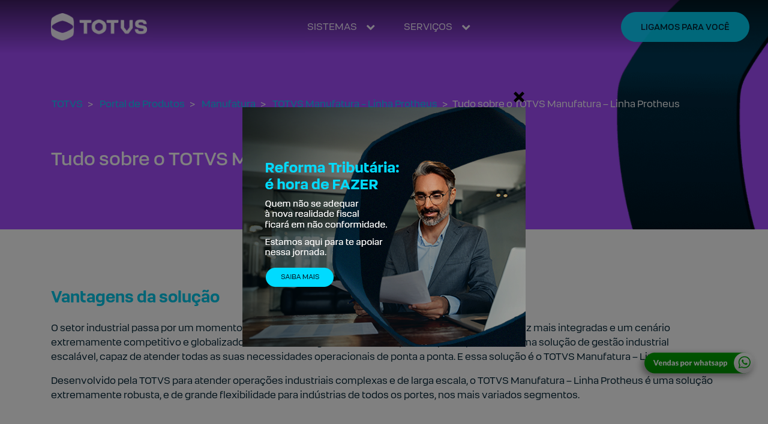

--- FILE ---
content_type: text/html; charset=UTF-8
request_url: https://produtos.totvs.com/ficha-tecnica/tudo-sobre-o-totvs-manufatura-linha-protheus/?utm_source=link-portal-de-produtos&utm_medium=ficha-tecnica&utm_campaign=totvs-manufatura-aps
body_size: 39760
content:
<!doctype html>
<html lang="pt-BR">
  <head>
  <meta charset="utf-8">
  <meta http-equiv="x-ua-compatible" content="ie=edge">
  <meta name="viewport" content="width=device-width, initial-scale=1, shrink-to-fit=no">

  <!-- Google Fonts -->
  <link rel="preconnect" href="https://fonts.googleapis.com">
  <link rel="preconnect" href="https://fonts.gstatic.com" crossorigin>
  

  <meta name='robots' content='index, follow, max-image-preview:large, max-snippet:-1, max-video-preview:-1' />
	<style>img:is([sizes="auto" i], [sizes^="auto," i]) { contain-intrinsic-size: 3000px 1500px }</style>
	
	<!-- This site is optimized with the Yoast SEO plugin v19.14 - https://yoast.com/wordpress/plugins/seo/ -->
	<title>Conheça o TOTVS Manufatura - Linha Protheus para sua operação.</title>
	<meta name="description" content="Você conhece o TOTVS Manufatura - Linha Protheus? O sistema garante controle total da operação industrial em diversos segmentos." />
	<link rel="canonical" href="https://produtos.totvs.com/ficha-tecnica/tudo-sobre-o-totvs-manufatura-linha-protheus/" />
	<meta property="og:locale" content="pt_BR" />
	<meta property="og:type" content="article" />
	<meta property="og:title" content="Conheça o TOTVS Manufatura - Linha Protheus para sua operação." />
	<meta property="og:description" content="Você conhece o TOTVS Manufatura - Linha Protheus? O sistema garante controle total da operação industrial em diversos segmentos." />
	<meta property="og:url" content="https://produtos.totvs.com/ficha-tecnica/tudo-sobre-o-totvs-manufatura-linha-protheus/" />
	<meta property="og:site_name" content="Produtos TOTVS" />
	<meta property="article:modified_time" content="2022-06-03T14:04:51+00:00" />
	<meta property="og:image" content="https://produtos.totvs.com/wp-content/uploads/2019/08/Por-que-migrar-para-o-Protheus-12.1.25-no-Mercado-Internacional.jpg" />
	<meta property="og:image:width" content="2119" />
	<meta property="og:image:height" content="1414" />
	<meta property="og:image:type" content="image/jpeg" />
	<meta name="twitter:card" content="summary_large_image" />
	<meta name="twitter:label1" content="Est. tempo de leitura" />
	<meta name="twitter:data1" content="21 minutos" />
	<script type="application/ld+json" class="yoast-schema-graph">{"@context":"https://schema.org","@graph":[{"@type":"WebPage","@id":"https://produtos.totvs.com/ficha-tecnica/tudo-sobre-o-totvs-manufatura-linha-protheus/","url":"https://produtos.totvs.com/ficha-tecnica/tudo-sobre-o-totvs-manufatura-linha-protheus/","name":"Conheça o TOTVS Manufatura - Linha Protheus para sua operação.","isPartOf":{"@id":"https://produtos.totvs.com/#website"},"primaryImageOfPage":{"@id":"https://produtos.totvs.com/ficha-tecnica/tudo-sobre-o-totvs-manufatura-linha-protheus/#primaryimage"},"image":{"@id":"https://produtos.totvs.com/ficha-tecnica/tudo-sobre-o-totvs-manufatura-linha-protheus/#primaryimage"},"thumbnailUrl":"https://produtos.totvs.com/wp-content/uploads/2019/08/Por-que-migrar-para-o-Protheus-12.1.25-no-Mercado-Internacional.jpg","datePublished":"2019-10-04T12:52:38+00:00","dateModified":"2022-06-03T14:04:51+00:00","description":"Você conhece o TOTVS Manufatura - Linha Protheus? O sistema garante controle total da operação industrial em diversos segmentos.","breadcrumb":{"@id":"https://produtos.totvs.com/ficha-tecnica/tudo-sobre-o-totvs-manufatura-linha-protheus/#breadcrumb"},"inLanguage":"pt-BR","potentialAction":[{"@type":"ReadAction","target":["https://produtos.totvs.com/ficha-tecnica/tudo-sobre-o-totvs-manufatura-linha-protheus/"]}]},{"@type":"ImageObject","inLanguage":"pt-BR","@id":"https://produtos.totvs.com/ficha-tecnica/tudo-sobre-o-totvs-manufatura-linha-protheus/#primaryimage","url":"https://produtos.totvs.com/wp-content/uploads/2019/08/Por-que-migrar-para-o-Protheus-12.1.25-no-Mercado-Internacional.jpg","contentUrl":"https://produtos.totvs.com/wp-content/uploads/2019/08/Por-que-migrar-para-o-Protheus-12.1.25-no-Mercado-Internacional.jpg","width":2119,"height":1414,"caption":"TOTVS Manufatura - Linha Protheus"},{"@type":"BreadcrumbList","@id":"https://produtos.totvs.com/ficha-tecnica/tudo-sobre-o-totvs-manufatura-linha-protheus/#breadcrumb","itemListElement":[{"@type":"ListItem","position":1,"name":"Ficha Técnica","item":"https://produtos.totvs.com/ficha-tecnica/"},{"@type":"ListItem","position":2,"name":"Tudo sobre o TOTVS Manufatura &#8211; Linha Protheus"}]},{"@type":"WebSite","@id":"https://produtos.totvs.com/#website","url":"https://produtos.totvs.com/","name":"Produtos TOTVS","description":"Novidades dos produtos TOTVS","potentialAction":[{"@type":"SearchAction","target":{"@type":"EntryPoint","urlTemplate":"https://produtos.totvs.com/?s={search_term_string}"},"query-input":"required name=search_term_string"}],"inLanguage":"pt-BR"}]}</script>
	<!-- / Yoast SEO plugin. -->


<link rel='dns-prefetch' href='//cdn.jsdelivr.net' />
<link rel='dns-prefetch' href='//www.google.com' />
<link rel="alternate" type="application/rss+xml" title="Feed de comentários para Produtos TOTVS &raquo; Tudo sobre o TOTVS Manufatura &#8211; Linha Protheus" href="https://produtos.totvs.com/ficha-tecnica/tudo-sobre-o-totvs-manufatura-linha-protheus/feed/" />
<script type="text/javascript">
/* <![CDATA[ */
window._wpemojiSettings = {"baseUrl":"https:\/\/s.w.org\/images\/core\/emoji\/16.0.1\/72x72\/","ext":".png","svgUrl":"https:\/\/s.w.org\/images\/core\/emoji\/16.0.1\/svg\/","svgExt":".svg","source":{"concatemoji":"https:\/\/produtos.totvs.com\/wp-includes\/js\/wp-emoji-release.min.js?ver=6.8.3"}};
/*! This file is auto-generated */
!function(s,n){var o,i,e;function c(e){try{var t={supportTests:e,timestamp:(new Date).valueOf()};sessionStorage.setItem(o,JSON.stringify(t))}catch(e){}}function p(e,t,n){e.clearRect(0,0,e.canvas.width,e.canvas.height),e.fillText(t,0,0);var t=new Uint32Array(e.getImageData(0,0,e.canvas.width,e.canvas.height).data),a=(e.clearRect(0,0,e.canvas.width,e.canvas.height),e.fillText(n,0,0),new Uint32Array(e.getImageData(0,0,e.canvas.width,e.canvas.height).data));return t.every(function(e,t){return e===a[t]})}function u(e,t){e.clearRect(0,0,e.canvas.width,e.canvas.height),e.fillText(t,0,0);for(var n=e.getImageData(16,16,1,1),a=0;a<n.data.length;a++)if(0!==n.data[a])return!1;return!0}function f(e,t,n,a){switch(t){case"flag":return n(e,"\ud83c\udff3\ufe0f\u200d\u26a7\ufe0f","\ud83c\udff3\ufe0f\u200b\u26a7\ufe0f")?!1:!n(e,"\ud83c\udde8\ud83c\uddf6","\ud83c\udde8\u200b\ud83c\uddf6")&&!n(e,"\ud83c\udff4\udb40\udc67\udb40\udc62\udb40\udc65\udb40\udc6e\udb40\udc67\udb40\udc7f","\ud83c\udff4\u200b\udb40\udc67\u200b\udb40\udc62\u200b\udb40\udc65\u200b\udb40\udc6e\u200b\udb40\udc67\u200b\udb40\udc7f");case"emoji":return!a(e,"\ud83e\udedf")}return!1}function g(e,t,n,a){var r="undefined"!=typeof WorkerGlobalScope&&self instanceof WorkerGlobalScope?new OffscreenCanvas(300,150):s.createElement("canvas"),o=r.getContext("2d",{willReadFrequently:!0}),i=(o.textBaseline="top",o.font="600 32px Arial",{});return e.forEach(function(e){i[e]=t(o,e,n,a)}),i}function t(e){var t=s.createElement("script");t.src=e,t.defer=!0,s.head.appendChild(t)}"undefined"!=typeof Promise&&(o="wpEmojiSettingsSupports",i=["flag","emoji"],n.supports={everything:!0,everythingExceptFlag:!0},e=new Promise(function(e){s.addEventListener("DOMContentLoaded",e,{once:!0})}),new Promise(function(t){var n=function(){try{var e=JSON.parse(sessionStorage.getItem(o));if("object"==typeof e&&"number"==typeof e.timestamp&&(new Date).valueOf()<e.timestamp+604800&&"object"==typeof e.supportTests)return e.supportTests}catch(e){}return null}();if(!n){if("undefined"!=typeof Worker&&"undefined"!=typeof OffscreenCanvas&&"undefined"!=typeof URL&&URL.createObjectURL&&"undefined"!=typeof Blob)try{var e="postMessage("+g.toString()+"("+[JSON.stringify(i),f.toString(),p.toString(),u.toString()].join(",")+"));",a=new Blob([e],{type:"text/javascript"}),r=new Worker(URL.createObjectURL(a),{name:"wpTestEmojiSupports"});return void(r.onmessage=function(e){c(n=e.data),r.terminate(),t(n)})}catch(e){}c(n=g(i,f,p,u))}t(n)}).then(function(e){for(var t in e)n.supports[t]=e[t],n.supports.everything=n.supports.everything&&n.supports[t],"flag"!==t&&(n.supports.everythingExceptFlag=n.supports.everythingExceptFlag&&n.supports[t]);n.supports.everythingExceptFlag=n.supports.everythingExceptFlag&&!n.supports.flag,n.DOMReady=!1,n.readyCallback=function(){n.DOMReady=!0}}).then(function(){return e}).then(function(){var e;n.supports.everything||(n.readyCallback(),(e=n.source||{}).concatemoji?t(e.concatemoji):e.wpemoji&&e.twemoji&&(t(e.twemoji),t(e.wpemoji)))}))}((window,document),window._wpemojiSettings);
/* ]]> */
</script>
<style id='wp-emoji-styles-inline-css' type='text/css'>

	img.wp-smiley, img.emoji {
		display: inline !important;
		border: none !important;
		box-shadow: none !important;
		height: 1em !important;
		width: 1em !important;
		margin: 0 0.07em !important;
		vertical-align: -0.1em !important;
		background: none !important;
		padding: 0 !important;
	}
</style>
<style id='global-styles-inline-css' type='text/css'>
:root{--wp--preset--aspect-ratio--square: 1;--wp--preset--aspect-ratio--4-3: 4/3;--wp--preset--aspect-ratio--3-4: 3/4;--wp--preset--aspect-ratio--3-2: 3/2;--wp--preset--aspect-ratio--2-3: 2/3;--wp--preset--aspect-ratio--16-9: 16/9;--wp--preset--aspect-ratio--9-16: 9/16;--wp--preset--color--black: #000000;--wp--preset--color--cyan-bluish-gray: #abb8c3;--wp--preset--color--white: #ffffff;--wp--preset--color--pale-pink: #f78da7;--wp--preset--color--vivid-red: #cf2e2e;--wp--preset--color--luminous-vivid-orange: #ff6900;--wp--preset--color--luminous-vivid-amber: #fcb900;--wp--preset--color--light-green-cyan: #7bdcb5;--wp--preset--color--vivid-green-cyan: #00d084;--wp--preset--color--pale-cyan-blue: #8ed1fc;--wp--preset--color--vivid-cyan-blue: #0693e3;--wp--preset--color--vivid-purple: #9b51e0;--wp--preset--gradient--vivid-cyan-blue-to-vivid-purple: linear-gradient(135deg,rgba(6,147,227,1) 0%,rgb(155,81,224) 100%);--wp--preset--gradient--light-green-cyan-to-vivid-green-cyan: linear-gradient(135deg,rgb(122,220,180) 0%,rgb(0,208,130) 100%);--wp--preset--gradient--luminous-vivid-amber-to-luminous-vivid-orange: linear-gradient(135deg,rgba(252,185,0,1) 0%,rgba(255,105,0,1) 100%);--wp--preset--gradient--luminous-vivid-orange-to-vivid-red: linear-gradient(135deg,rgba(255,105,0,1) 0%,rgb(207,46,46) 100%);--wp--preset--gradient--very-light-gray-to-cyan-bluish-gray: linear-gradient(135deg,rgb(238,238,238) 0%,rgb(169,184,195) 100%);--wp--preset--gradient--cool-to-warm-spectrum: linear-gradient(135deg,rgb(74,234,220) 0%,rgb(151,120,209) 20%,rgb(207,42,186) 40%,rgb(238,44,130) 60%,rgb(251,105,98) 80%,rgb(254,248,76) 100%);--wp--preset--gradient--blush-light-purple: linear-gradient(135deg,rgb(255,206,236) 0%,rgb(152,150,240) 100%);--wp--preset--gradient--blush-bordeaux: linear-gradient(135deg,rgb(254,205,165) 0%,rgb(254,45,45) 50%,rgb(107,0,62) 100%);--wp--preset--gradient--luminous-dusk: linear-gradient(135deg,rgb(255,203,112) 0%,rgb(199,81,192) 50%,rgb(65,88,208) 100%);--wp--preset--gradient--pale-ocean: linear-gradient(135deg,rgb(255,245,203) 0%,rgb(182,227,212) 50%,rgb(51,167,181) 100%);--wp--preset--gradient--electric-grass: linear-gradient(135deg,rgb(202,248,128) 0%,rgb(113,206,126) 100%);--wp--preset--gradient--midnight: linear-gradient(135deg,rgb(2,3,129) 0%,rgb(40,116,252) 100%);--wp--preset--font-size--small: 13px;--wp--preset--font-size--medium: 20px;--wp--preset--font-size--large: 36px;--wp--preset--font-size--x-large: 42px;--wp--preset--spacing--20: 0.44rem;--wp--preset--spacing--30: 0.67rem;--wp--preset--spacing--40: 1rem;--wp--preset--spacing--50: 1.5rem;--wp--preset--spacing--60: 2.25rem;--wp--preset--spacing--70: 3.38rem;--wp--preset--spacing--80: 5.06rem;--wp--preset--shadow--natural: 6px 6px 9px rgba(0, 0, 0, 0.2);--wp--preset--shadow--deep: 12px 12px 50px rgba(0, 0, 0, 0.4);--wp--preset--shadow--sharp: 6px 6px 0px rgba(0, 0, 0, 0.2);--wp--preset--shadow--outlined: 6px 6px 0px -3px rgba(255, 255, 255, 1), 6px 6px rgba(0, 0, 0, 1);--wp--preset--shadow--crisp: 6px 6px 0px rgba(0, 0, 0, 1);}:where(body) { margin: 0; }.wp-site-blocks > .alignleft { float: left; margin-right: 2em; }.wp-site-blocks > .alignright { float: right; margin-left: 2em; }.wp-site-blocks > .aligncenter { justify-content: center; margin-left: auto; margin-right: auto; }:where(.is-layout-flex){gap: 0.5em;}:where(.is-layout-grid){gap: 0.5em;}.is-layout-flow > .alignleft{float: left;margin-inline-start: 0;margin-inline-end: 2em;}.is-layout-flow > .alignright{float: right;margin-inline-start: 2em;margin-inline-end: 0;}.is-layout-flow > .aligncenter{margin-left: auto !important;margin-right: auto !important;}.is-layout-constrained > .alignleft{float: left;margin-inline-start: 0;margin-inline-end: 2em;}.is-layout-constrained > .alignright{float: right;margin-inline-start: 2em;margin-inline-end: 0;}.is-layout-constrained > .aligncenter{margin-left: auto !important;margin-right: auto !important;}.is-layout-constrained > :where(:not(.alignleft):not(.alignright):not(.alignfull)){margin-left: auto !important;margin-right: auto !important;}body .is-layout-flex{display: flex;}.is-layout-flex{flex-wrap: wrap;align-items: center;}.is-layout-flex > :is(*, div){margin: 0;}body .is-layout-grid{display: grid;}.is-layout-grid > :is(*, div){margin: 0;}body{padding-top: 0px;padding-right: 0px;padding-bottom: 0px;padding-left: 0px;}a:where(:not(.wp-element-button)){text-decoration: underline;}:root :where(.wp-element-button, .wp-block-button__link){background-color: #32373c;border-width: 0;color: #fff;font-family: inherit;font-size: inherit;line-height: inherit;padding: calc(0.667em + 2px) calc(1.333em + 2px);text-decoration: none;}.has-black-color{color: var(--wp--preset--color--black) !important;}.has-cyan-bluish-gray-color{color: var(--wp--preset--color--cyan-bluish-gray) !important;}.has-white-color{color: var(--wp--preset--color--white) !important;}.has-pale-pink-color{color: var(--wp--preset--color--pale-pink) !important;}.has-vivid-red-color{color: var(--wp--preset--color--vivid-red) !important;}.has-luminous-vivid-orange-color{color: var(--wp--preset--color--luminous-vivid-orange) !important;}.has-luminous-vivid-amber-color{color: var(--wp--preset--color--luminous-vivid-amber) !important;}.has-light-green-cyan-color{color: var(--wp--preset--color--light-green-cyan) !important;}.has-vivid-green-cyan-color{color: var(--wp--preset--color--vivid-green-cyan) !important;}.has-pale-cyan-blue-color{color: var(--wp--preset--color--pale-cyan-blue) !important;}.has-vivid-cyan-blue-color{color: var(--wp--preset--color--vivid-cyan-blue) !important;}.has-vivid-purple-color{color: var(--wp--preset--color--vivid-purple) !important;}.has-black-background-color{background-color: var(--wp--preset--color--black) !important;}.has-cyan-bluish-gray-background-color{background-color: var(--wp--preset--color--cyan-bluish-gray) !important;}.has-white-background-color{background-color: var(--wp--preset--color--white) !important;}.has-pale-pink-background-color{background-color: var(--wp--preset--color--pale-pink) !important;}.has-vivid-red-background-color{background-color: var(--wp--preset--color--vivid-red) !important;}.has-luminous-vivid-orange-background-color{background-color: var(--wp--preset--color--luminous-vivid-orange) !important;}.has-luminous-vivid-amber-background-color{background-color: var(--wp--preset--color--luminous-vivid-amber) !important;}.has-light-green-cyan-background-color{background-color: var(--wp--preset--color--light-green-cyan) !important;}.has-vivid-green-cyan-background-color{background-color: var(--wp--preset--color--vivid-green-cyan) !important;}.has-pale-cyan-blue-background-color{background-color: var(--wp--preset--color--pale-cyan-blue) !important;}.has-vivid-cyan-blue-background-color{background-color: var(--wp--preset--color--vivid-cyan-blue) !important;}.has-vivid-purple-background-color{background-color: var(--wp--preset--color--vivid-purple) !important;}.has-black-border-color{border-color: var(--wp--preset--color--black) !important;}.has-cyan-bluish-gray-border-color{border-color: var(--wp--preset--color--cyan-bluish-gray) !important;}.has-white-border-color{border-color: var(--wp--preset--color--white) !important;}.has-pale-pink-border-color{border-color: var(--wp--preset--color--pale-pink) !important;}.has-vivid-red-border-color{border-color: var(--wp--preset--color--vivid-red) !important;}.has-luminous-vivid-orange-border-color{border-color: var(--wp--preset--color--luminous-vivid-orange) !important;}.has-luminous-vivid-amber-border-color{border-color: var(--wp--preset--color--luminous-vivid-amber) !important;}.has-light-green-cyan-border-color{border-color: var(--wp--preset--color--light-green-cyan) !important;}.has-vivid-green-cyan-border-color{border-color: var(--wp--preset--color--vivid-green-cyan) !important;}.has-pale-cyan-blue-border-color{border-color: var(--wp--preset--color--pale-cyan-blue) !important;}.has-vivid-cyan-blue-border-color{border-color: var(--wp--preset--color--vivid-cyan-blue) !important;}.has-vivid-purple-border-color{border-color: var(--wp--preset--color--vivid-purple) !important;}.has-vivid-cyan-blue-to-vivid-purple-gradient-background{background: var(--wp--preset--gradient--vivid-cyan-blue-to-vivid-purple) !important;}.has-light-green-cyan-to-vivid-green-cyan-gradient-background{background: var(--wp--preset--gradient--light-green-cyan-to-vivid-green-cyan) !important;}.has-luminous-vivid-amber-to-luminous-vivid-orange-gradient-background{background: var(--wp--preset--gradient--luminous-vivid-amber-to-luminous-vivid-orange) !important;}.has-luminous-vivid-orange-to-vivid-red-gradient-background{background: var(--wp--preset--gradient--luminous-vivid-orange-to-vivid-red) !important;}.has-very-light-gray-to-cyan-bluish-gray-gradient-background{background: var(--wp--preset--gradient--very-light-gray-to-cyan-bluish-gray) !important;}.has-cool-to-warm-spectrum-gradient-background{background: var(--wp--preset--gradient--cool-to-warm-spectrum) !important;}.has-blush-light-purple-gradient-background{background: var(--wp--preset--gradient--blush-light-purple) !important;}.has-blush-bordeaux-gradient-background{background: var(--wp--preset--gradient--blush-bordeaux) !important;}.has-luminous-dusk-gradient-background{background: var(--wp--preset--gradient--luminous-dusk) !important;}.has-pale-ocean-gradient-background{background: var(--wp--preset--gradient--pale-ocean) !important;}.has-electric-grass-gradient-background{background: var(--wp--preset--gradient--electric-grass) !important;}.has-midnight-gradient-background{background: var(--wp--preset--gradient--midnight) !important;}.has-small-font-size{font-size: var(--wp--preset--font-size--small) !important;}.has-medium-font-size{font-size: var(--wp--preset--font-size--medium) !important;}.has-large-font-size{font-size: var(--wp--preset--font-size--large) !important;}.has-x-large-font-size{font-size: var(--wp--preset--font-size--x-large) !important;}
:where(.wp-block-post-template.is-layout-flex){gap: 1.25em;}:where(.wp-block-post-template.is-layout-grid){gap: 1.25em;}
:where(.wp-block-columns.is-layout-flex){gap: 2em;}:where(.wp-block-columns.is-layout-grid){gap: 2em;}
:root :where(.wp-block-pullquote){font-size: 1.5em;line-height: 1.6;}
</style>
<link rel='stylesheet' id='style-popup-css' href='https://produtos.totvs.com/wp-content/plugins/studio-popup/assets/styles/style.css?ver=6.8.3' type='text/css' media='all' />
<link rel='stylesheet' id='sage/main.css-css' href='https://produtos.totvs.com/wp-content/themes/totvs-produtos/dist/styles/main_a8dc6397.css' type='text/css' media='all' />
<link rel='stylesheet' id='sage/slick.css-css' href='https:////cdn.jsdelivr.net/gh/kenwheeler/slick@1.8.1/slick/slick.css' type='text/css' media='all' />
<link rel='stylesheet' id='sage/slick-theme.css-css' href='https://cdn.jsdelivr.net/gh/kenwheeler/slick@1.8.1/slick/slick-theme.css' type='text/css' media='all' />
<script type="text/javascript" src="https://produtos.totvs.com/wp-includes/js/jquery/jquery.min.js?ver=3.7.1" id="jquery-core-js"></script>
<script type="text/javascript" src="https://produtos.totvs.com/wp-content/plugins/studio-popup/assets/scripts/common.js?ver=1" id="plugin-modal-popup-js"></script>
<link rel="EditURI" type="application/rsd+xml" title="RSD" href="https://produtos.totvs.com/xmlrpc.php?rsd" />
<meta name="generator" content="WordPress 6.8.3" />
<link rel='shortlink' href='https://produtos.totvs.com/?p=9411' />
<link rel="alternate" title="oEmbed (JSON)" type="application/json+oembed" href="https://produtos.totvs.com/wp-json/oembed/1.0/embed?url=https%3A%2F%2Fprodutos.totvs.com%2Fficha-tecnica%2Ftudo-sobre-o-totvs-manufatura-linha-protheus%2F" />
<link rel="alternate" title="oEmbed (XML)" type="text/xml+oembed" href="https://produtos.totvs.com/wp-json/oembed/1.0/embed?url=https%3A%2F%2Fprodutos.totvs.com%2Fficha-tecnica%2Ftudo-sobre-o-totvs-manufatura-linha-protheus%2F&#038;format=xml" />
<!-- HFCM by 99 Robots - Snippet # 1: Clarity -->
<script type="text/javascript">
    (function(c,l,a,r,i,t,y){
        c[a]=c[a]||function(){(c[a].q=c[a].q||[]).push(arguments)};
        t=l.createElement(r);t.async=1;t.src="https://www.clarity.ms/tag/"+i;
        y=l.getElementsByTagName(r)[0];y.parentNode.insertBefore(t,y);
    })(window, document, "clarity", "script", "ucr41rnqer");
</script>
<!-- /end HFCM by 99 Robots -->
<style type="text/css">.recentcomments a{display:inline !important;padding:0 !important;margin:0 !important;}</style>  <!-- Google Tag Manager -->
  <script>(function(w,d,s,l,i){w[l]=w[l]||[];w[l].push({'gtm.start':
  new Date().getTime(),event:'gtm.js'});var f=d.getElementsByTagName(s)[0],
  j=d.createElement(s),dl=l!='dataLayer'?'&l='+l:'';j.async=true;j.src=
  'https://www.googletagmanager.com/gtm.js?id='+i+dl;f.parentNode.insertBefore(j,f);
  })(window,document,'script','dataLayer','GTM-PV6QFL4');</script>
  <!-- End Google Tag Manager -->

  <!-- FAVICONS -->
  <link rel="icon" href="https://midias-totvs.totvs.com/favicons/totvs-favicon-bg-light-192x192.png" type="image/x-icon">
  <link rel="icon" href="https://midias-totvs.totvs.com/favicons/totvs-favicon-bg-light-192x192.png" type="image/x-icon" media="(prefers-color-scheme: light)">
  <link rel="icon" href="https://midias-totvs.totvs.com/favicons/totvs-favicon-bg-dark-192x192.png" type="image/x-icon" media="(prefers-color-scheme: dark)">

  <!-- IMAGE SHARE -->
  <meta name="twitter:image" content="https://midias-totvs.totvs.com/imagens/image-share.jpg">
  <meta property="og:image" content="https://midias-totvs.totvs.com/imagens/image-share.jpg"/>

  <!-- FONTES PRELOAD -->
  <link rel="preload" href="https://midias-totvs.totvs.com/fonts/totvs/TOTVS-Regular.woff2" as="font" type="font/woff2" crossorigin="anonymous">
  <link rel="preload" href="https://midias-totvs.totvs.com/fonts/totvs/TOTVS-Bold.woff2" as="font" type="font/woff2" crossorigin="anonymous">

  <style>
    #menu-item-11010 a::before,
    .menu-item-11010 a::before
    {display: none !important;}

    #menu-item-11010,
    .menu-item-11010
    {margin: 10px 0;}

    .legal-consent-container > .hs-richtext {
      color: #FFF;
      font-size: 12px;
      word-break: break-word;
      margin-top: 30px;
    }

    #label-categoria_produtos_totvs-db18011a-32e2-4f2f-8476-4b26ab765454{ color: #FFF; }


    #hsForm_db18011a-32e2-4f2f-8476-4b26ab765454 .legal-consent-container > .hs-richtext {color: #fff !important}

    .jumbotron-front-page {
      padding-top: 100px;
    }

    body.term-dimensa [data-target="#ModalNewsletter"]:hover,
    body.term-dimensa .btn-ficha-tecnica:hover {
      color: #232d28!important;
      background-color: #96d2be!important;
      border-color: #96d2be!important;
    }

    body.term-eleve a:hover[data-target="#ModalNewsletter"],
    body.term-eleve a.btn-ficha-tecnica:hover {
      color: #fff !important;
    }

    /* Inserir no código. */
    body.term-eleve .main .jumbotron-tax-without .btn-outline:hover {
        border-width: 2px !important;
    }

    body.term-eleve .jumbotron-posts .display-4 span {
        color: #ff6a13 !important;
    }

    body.single.tax_eleve #comments h2,
    body.single.tax_eleve .comments .text-blue-temp {
      color: #ff6a13 !important;
    }

    body.single.tax_dimensa #comments h2,
    body.single.tax_dimensa .comments .text-blue-temp {
      color: #b9e600 !important;
    }

    body.single.tax_dimensa .comments .comment-list>li {
        border-color: #b9e600 !important;
    }

    .aplicativo-template-default .comments .comment-form .form-submit .submit,
    .post-template-default .comments .comment-form .form-submit .submit {
        margin-bottom: 30px
    }

    .btn-youtube-home {
      padding-left: 30px!important;
      padding-right: 30px!important;
      margin-left: -30px!important;
      margin-right: -30px!important;
      transform: translatex(30px);
    }

    .btn-youtube-home:hover {
      transform: translatex(0px);
    }
  </style>
</head>
  <body class="wp-singular ficha-tecnica-template-default single single-ficha-tecnica postid-9411 wp-theme-totvs-produtosresources tax_manufatura tax_totvs-manufatura-linha-protheus tudo-sobre-o-totvs-manufatura-linha-protheus app-data index-data singular-data single-data single-ficha-tecnica-data single-ficha-tecnica-tudo-sobre-o-totvs-manufatura-linha-protheus-data">
    <!-- Google Tag Manager (noscript) -->
    <noscript><iframe src="https://www.googletagmanager.com/ns.html?id=GTM-PV6QFL4"
    height="0" width="0" style="display:none;visibility:hidden"></iframe></noscript>
    <!-- End Google Tag Manager (noscript) -->
        <header id="header_blog" class="header header-opacity">
  <div class="container">
    <div class="row justify-content-between align-items-center">
      <div class="col-5 col-md-2 col-lg-1 col-xl-2">
        <a class="brand" href="/">
          <img class="mw-100" src="https://produtos.totvs.com/wp-content/uploads/2025/06/logotipo.png" alt="Logo" />
        </a>
      </div>
      <div class="col-md-10 col-lg-8 col-xl-8 text-center d-none d-md-block container-novo-menu">
        <section id="novo-header-menu"><nav class="nav novo-menu"><li id="menu-item-16372" class="nivel-sistemas menu-item menu-item-type-custom menu-item-object-custom menu-item-has-children menu-item-16372"><a href="#">SISTEMAS</a>
<ul class="sub-menu">
	<li id="menu-item-16373" class="col-8 menu-second-level menu-item menu-item-type-custom menu-item-object-custom menu-item-has-children menu-item-16373"><a href="#">Para Qualquer Empresa</a>
	<ul class="sub-menu">
		<li id="menu-item-16374" class="menu-item menu-item-type-taxonomy menu-item-object-produto menu-item-has-children menu-item-16374"><a href="https://produtos.totvs.com/produto/analytics/">Analytics</a>
		<ul class="sub-menu">
			<li id="menu-item-16375" class="menu-item menu-item-type-taxonomy menu-item-object-produto menu-item-16375"><a href="https://produtos.totvs.com/produto/analytics/">Analytics</a></li>
			<li id="menu-item-16860" class="menu-item menu-item-type-taxonomy menu-item-object-produto menu-item-16860"><a href="https://produtos.totvs.com/produto/insights-by-targit/">Insights by Targit</a></li>
			<li id="menu-item-16376" class="menu-item menu-item-type-taxonomy menu-item-object-produto menu-item-16376"><a href="https://produtos.totvs.com/produto/people-analytics/">People Analytics</a></li>
			<li id="menu-item-16377" class="menu-item menu-item-type-post_type menu-item-object-aplicativo menu-item-16377"><a href="https://produtos.totvs.com/aplicativo/app-analytics/">App Meu Analytics</a></li>
		</ul>
</li>
		<li id="menu-item-16378" class="menu-item menu-item-type-taxonomy menu-item-object-produto menu-item-has-children menu-item-16378"><a href="https://produtos.totvs.com/produto/assinatura-eletronica/">Assinatura Eletrônica</a>
		<ul class="sub-menu">
			<li id="menu-item-16379" class="menu-item menu-item-type-taxonomy menu-item-object-produto menu-item-16379"><a href="https://produtos.totvs.com/produto/assinatura-eletronica/">TOTVS Assinatura Eletrônica</a></li>
			<li id="menu-item-16380" class="menu-item menu-item-type-post_type menu-item-object-aplicativo menu-item-16380"><a href="https://produtos.totvs.com/aplicativo/app-minha-assinatura-eletronica/">App Minha Assinatura Eletrônica</a></li>
		</ul>
</li>
		<li id="menu-item-16381" class="menu-item menu-item-type-custom menu-item-object-custom menu-item-16381"><a href="https://www.totvs.com/rd-station/">Automação de Marketing e Vendas</a></li>
		<li id="menu-item-16382" class="menu-item menu-item-type-taxonomy menu-item-object-produto menu-item-has-children menu-item-16382"><a href="https://produtos.totvs.com/produto/totvs-backoffice/">Backoffice</a>
		<ul class="sub-menu">
			<li id="menu-item-16383" class="menu-item menu-item-type-taxonomy menu-item-object-produto menu-item-16383"><a href="https://produtos.totvs.com/produto/totvs-backoffice/totvs-backoffice-linha-protheus/">Linha Protheus</a></li>
			<li id="menu-item-16384" class="menu-item menu-item-type-taxonomy menu-item-object-produto menu-item-16384"><a href="https://produtos.totvs.com/produto/totvs-backoffice/totvs-backoffice-linha-datasul/">Linha Datasul</a></li>
			<li id="menu-item-16385" class="menu-item menu-item-type-taxonomy menu-item-object-produto menu-item-16385"><a href="https://produtos.totvs.com/produto/totvs-backoffice/totvs-backoffice-linha-rm/">Linha RM</a></li>
			<li id="menu-item-16386" class="menu-item menu-item-type-taxonomy menu-item-object-produto menu-item-16386"><a href="https://produtos.totvs.com/produto/totvs-backoffice/totvs-backoffice-linha-logix/">Linha Logix</a></li>
			<li id="menu-item-16861" class="menu-item menu-item-type-taxonomy menu-item-object-produto menu-item-16861"><a href="https://produtos.totvs.com/produto/totvs-backoffice/totvs-automacao-de-testes-linha-rm/">Automação de Testes &#8211; Linha RM</a></li>
			<li id="menu-item-16387" class="menu-item menu-item-type-taxonomy menu-item-object-produto menu-item-16387"><a href="https://produtos.totvs.com/produto/totvs-api-services/">API Services</a></li>
			<li id="menu-item-16388" class="menu-item menu-item-type-taxonomy menu-item-object-produto menu-item-16388"><a href="https://produtos.totvs.com/produto/totvs-backoffice/conector-linha-gesplan/">Conector &#8211; Linha Gesplan</a></li>
			<li id="menu-item-16389" class="menu-item menu-item-type-taxonomy menu-item-object-produto menu-item-16389"><a href="https://produtos.totvs.com/produto/totvs-backoffice/gestao-financeira-linha-gesplan/">Gestão Financeira &#8211; Linha Gesplan</a></li>
			<li id="menu-item-16390" class="menu-item menu-item-type-taxonomy menu-item-object-produto menu-item-16390"><a href="https://produtos.totvs.com/produto/auditor-fiscal-by-neogrid/">Auditor Fiscal by Neogrid</a></li>
			<li id="menu-item-16391" class="menu-item menu-item-type-taxonomy menu-item-object-produto menu-item-16391"><a href="https://produtos.totvs.com/produto/totvs-backoffice/classificador-fiscal-by-busca-legal/">Classificador Fiscal by Busca.Legal</a></li>
			<li id="menu-item-16392" class="menu-item menu-item-type-taxonomy menu-item-object-produto menu-item-16392"><a href="https://produtos.totvs.com/produto/totvs-backoffice/classificacao-tributaria-by-systax/">Classificação Tributária by Systax</a></li>
			<li id="menu-item-16393" class="menu-item menu-item-type-taxonomy menu-item-object-produto menu-item-16393"><a href="https://produtos.totvs.com/produto/colaboracao-by-neogrid/">Colaboração by Neogrid</a></li>
			<li id="menu-item-16394" class="menu-item menu-item-type-taxonomy menu-item-object-produto menu-item-16394"><a href="https://produtos.totvs.com/produto/totvs-backoffice/gestao-de-receitas/">Gestão de Receitas</a></li>
			<li id="menu-item-16395" class="menu-item menu-item-type-taxonomy menu-item-object-produto menu-item-16395"><a href="https://produtos.totvs.com/produto/inteligencia-fiscal-by-iob/">Inteligência Fiscal by IOB</a></li>
			<li id="menu-item-16396" class="menu-item menu-item-type-taxonomy menu-item-object-produto menu-item-16396"><a href="https://produtos.totvs.com/produto/licitacoes-by-portal-de-contas-publicas/">Licitações by Portal de Contas Públicas</a></li>
			<li id="menu-item-16397" class="menu-item menu-item-type-taxonomy menu-item-object-produto menu-item-16397"><a href="https://produtos.totvs.com/produto/planejamento-orcamentario-by-prophix/">Planejamento Orçamentário by Prophix</a></li>
			<li id="menu-item-16398" class="menu-item menu-item-type-taxonomy menu-item-object-produto menu-item-16398"><a href="https://produtos.totvs.com/produto/totvs-backoffice/portal-de-vendas/">Portal de Vendas</a></li>
			<li id="menu-item-16399" class="menu-item menu-item-type-taxonomy menu-item-object-produto menu-item-16399"><a href="https://produtos.totvs.com/produto/servico-de-integracao-by-prophix/">Serviço de Integração by Prophix</a></li>
			<li id="menu-item-16400" class="menu-item menu-item-type-taxonomy menu-item-object-produto menu-item-16400"><a href="https://produtos.totvs.com/produto/totvs-backoffice/totvs-transmite/">Transmite</a></li>
			<li id="menu-item-16401" class="menu-item menu-item-type-post_type menu-item-object-aplicativo menu-item-16401"><a href="https://produtos.totvs.com/aplicativo/app-meus-ativos-fixos/">App Meus Ativos Fixos</a></li>
			<li id="menu-item-16402" class="menu-item menu-item-type-post_type menu-item-object-aplicativo menu-item-16402"><a href="https://produtos.totvs.com/aplicativo/app-meu-coletor-de-dados/">App Meu Coletor de Dados</a></li>
			<li id="menu-item-16403" class="menu-item menu-item-type-post_type menu-item-object-aplicativo menu-item-16403"><a href="https://produtos.totvs.com/aplicativo/app-minha-contagem-de-estoque/">App Minha Contagem de Estoque</a></li>
			<li id="menu-item-16404" class="menu-item menu-item-type-post_type menu-item-object-aplicativo menu-item-16404"><a href="https://produtos.totvs.com/aplicativo/app-meus-orcamentos/">App Meus Orçamentos</a></li>
			<li id="menu-item-16405" class="menu-item menu-item-type-post_type menu-item-object-aplicativo menu-item-16405"><a href="https://produtos.totvs.com/aplicativo/app-meu-patrimonio/">App Meu Patrimônio</a></li>
			<li id="menu-item-16406" class="menu-item menu-item-type-post_type menu-item-object-aplicativo menu-item-16406"><a href="https://produtos.totvs.com/aplicativo/app-minhas-pendencias-de-aprovacao/">App Minhas Pendências de Aprovação</a></li>
			<li id="menu-item-16407" class="menu-item menu-item-type-post_type menu-item-object-aplicativo menu-item-16407"><a href="https://produtos.totvs.com/aplicativo/app-minha-prestacao-de-contas/">App Minha Prestação de Contas</a></li>
			<li id="menu-item-16408" class="menu-item menu-item-type-post_type menu-item-object-aplicativo menu-item-16408"><a href="https://produtos.totvs.com/aplicativo/app-meu-protheus/">App Meu Protheus</a></li>
			<li id="menu-item-16409" class="menu-item menu-item-type-post_type menu-item-object-aplicativo menu-item-16409"><a href="https://produtos.totvs.com/aplicativo/app-minhas-vendas/">App Minhas Vendas</a></li>
		</ul>
</li>
		<li id="menu-item-16410" class="menu-item menu-item-type-taxonomy menu-item-object-produto menu-item-16410"><a href="https://produtos.totvs.com/produto/collab/">Collab</a></li>
		<li id="menu-item-16411" class="menu-item menu-item-type-taxonomy menu-item-object-produto menu-item-has-children menu-item-16411"><a href="https://produtos.totvs.com/produto/totvs-crm/">CRM</a>
		<ul class="sub-menu">
			<li id="menu-item-16412" class="menu-item menu-item-type-taxonomy menu-item-object-produto menu-item-16412"><a href="https://produtos.totvs.com/produto/totvs-crm/automacao-da-forca-de-vendas/">Automação da Força de Vendas &#8211; SFA</a></li>
			<li id="menu-item-16413" class="menu-item menu-item-type-taxonomy menu-item-object-produto menu-item-16413"><a href="https://produtos.totvs.com/produto/totvs-crm/totvs-crm-gestao-de-clientes/">Gestão de Clientes</a></li>
			<li id="menu-item-16414" class="menu-item menu-item-type-post_type menu-item-object-aplicativo menu-item-16414"><a href="https://produtos.totvs.com/aplicativo/app-meu-crm/">Meu CRM</a></li>
		</ul>
</li>
		<li id="menu-item-16415" class="menu-item menu-item-type-taxonomy menu-item-object-produto menu-item-has-children menu-item-16415"><a href="https://produtos.totvs.com/produto/digital-commerce/">Digital Commerce</a>
		<ul class="sub-menu">
			<li id="menu-item-16416" class="menu-item menu-item-type-taxonomy menu-item-object-produto menu-item-16416"><a href="https://produtos.totvs.com/produto/digital-commerce/chat-commerce-by-chatbot-maker/">Chat Commerce by Chatbot Maker</a></li>
			<li id="menu-item-16417" class="menu-item menu-item-type-taxonomy menu-item-object-produto menu-item-16417"><a href="https://produtos.totvs.com/produto/digital-commerce/integrador-marketplaces/">TOTVS Integrador de Marketplaces</a></li>
			<li id="menu-item-16418" class="menu-item menu-item-type-taxonomy menu-item-object-produto menu-item-16418"><a href="https://produtos.totvs.com/produto/digital-commerce/plataforma-de-marketplace-by-omnik/">Plataforma de Marketplace by Omnik</a></li>
		</ul>
</li>
		<li id="menu-item-16420" class="menu-item menu-item-type-taxonomy menu-item-object-produto menu-item-has-children menu-item-16420"><a href="https://produtos.totvs.com/produto/totvs-fluig/">Fluig</a>
		<ul class="sub-menu">
			<li id="menu-item-16421" class="menu-item menu-item-type-taxonomy menu-item-object-produto menu-item-16421"><a href="https://produtos.totvs.com/produto/totvs-fluig/totvs-fluig-plataforma/">Fluig</a></li>
			<li id="menu-item-16422" class="menu-item menu-item-type-taxonomy menu-item-object-produto menu-item-16422"><a href="https://produtos.totvs.com/produto/totvs-fluig/totvs-identity/">Identity</a></li>
			<li id="menu-item-16423" class="menu-item menu-item-type-taxonomy menu-item-object-produto menu-item-16423"><a href="https://produtos.totvs.com/produto/totvs-fluig/gestao-de-cadastros-by-ez4/">Gestão de Cadastros by EZ4</a></li>
			<li id="menu-item-16424" class="menu-item menu-item-type-taxonomy menu-item-object-produto menu-item-16424"><a href="https://produtos.totvs.com/produto/totvs-fluig/gestao-de-processos-e-atividades-by-xplanning/">Gestão de Processos e Atividades by Xplanning</a></li>
			<li id="menu-item-16425" class="menu-item menu-item-type-taxonomy menu-item-object-produto menu-item-16425"><a href="https://produtos.totvs.com/produto/ocr-by-estrela-antares/">OCR by Estrela Antares</a></li>
			<li id="menu-item-16426" class="menu-item menu-item-type-taxonomy menu-item-object-produto menu-item-16426"><a href="https://produtos.totvs.com/produto/process-mining-by-upflux/">Process Mining by Upflux</a></li>
			<li id="menu-item-16427" class="menu-item menu-item-type-taxonomy menu-item-object-produto menu-item-16427"><a href="https://produtos.totvs.com/produto/public-form-by-digte/">Public Form by Digte</a></li>
			<li id="menu-item-16428" class="menu-item menu-item-type-post_type menu-item-object-aplicativo menu-item-16428"><a href="https://produtos.totvs.com/aplicativo/app-safe-id/">App My Safe ID</a></li>
			<li id="menu-item-16429" class="menu-item menu-item-type-post_type menu-item-object-aplicativo menu-item-16429"><a href="https://produtos.totvs.com/aplicativo/app-approval/">App My Approval</a></li>
			<li id="menu-item-16430" class="menu-item menu-item-type-post_type menu-item-object-aplicativo menu-item-16430"><a href="https://produtos.totvs.com/aplicativo/app-fluig/">App My Fluig</a></li>
		</ul>
</li>
		<li id="menu-item-16431" class="menu-item menu-item-type-taxonomy menu-item-object-produto menu-item-16431"><a href="https://produtos.totvs.com/produto/inteligencia-tributaria/">Inteligência Tributária</a></li>
		<li id="menu-item-16432" class="menu-item menu-item-type-taxonomy menu-item-object-produto menu-item-16432"><a href="https://produtos.totvs.com/produto/totvs-ipaas/">iPaaS</a></li>
		<li id="menu-item-16433" class="menu-item menu-item-type-taxonomy menu-item-object-produto menu-item-has-children menu-item-16433"><a href="https://produtos.totvs.com/produto/totvs-rh/">RH</a>
		<ul class="sub-menu">
			<li id="menu-item-16457" class="menu-item menu-item-type-taxonomy menu-item-object-produto menu-item-16457"><a href="https://produtos.totvs.com/produto/totvs-rh/totvs-rh-orcamento/">Orçamento</a></li>
			<li id="menu-item-16434" class="menu-item menu-item-type-taxonomy menu-item-object-produto menu-item-16434"><a href="https://produtos.totvs.com/produto/totvs-rh/atracao-de-talentos/">Atração de Talentos</a></li>
			<li id="menu-item-16435" class="menu-item menu-item-type-taxonomy menu-item-object-produto menu-item-16435"><a href="https://produtos.totvs.com/produto/totvs-rh/atracao-de-talentos-linha-feedz/">Atração de Talentos &#8211; Linha Feedz</a></li>
			<li id="menu-item-16453" class="menu-item menu-item-type-taxonomy menu-item-object-produto menu-item-16453"><a href="https://produtos.totvs.com/produto/totvs-rh/admissao-digital/">Admissão Digital</a></li>
			<li id="menu-item-16436" class="menu-item menu-item-type-taxonomy menu-item-object-produto menu-item-16436"><a href="https://produtos.totvs.com/produto/totvs-rh/avaliacao-de-desempenho/">Avaliação de Desempenho</a></li>
			<li id="menu-item-16437" class="menu-item menu-item-type-taxonomy menu-item-object-produto menu-item-16437"><a href="https://produtos.totvs.com/produto/totvs-rh/avaliacao-de-desempenho-linha-feedz/">Avaliação de Desempenho &#8211; Linha Feedz</a></li>
			<li id="menu-item-16452" class="menu-item menu-item-type-taxonomy menu-item-object-produto menu-item-16452"><a href="https://produtos.totvs.com/produto/totvs-rh/acesso-e-seguranca-by-suricato/">Acesso e Segurança by Suricato</a></li>
			<li id="menu-item-16454" class="menu-item menu-item-type-taxonomy menu-item-object-produto menu-item-16454"><a href="https://produtos.totvs.com/produto/totvs-rh/beneficios-flexiveis-by-swile/">Benefícios Flexíveis by Swile</a></li>
			<li id="menu-item-16438" class="menu-item menu-item-type-taxonomy menu-item-object-produto menu-item-16438"><a href="https://produtos.totvs.com/produto/totvs-rh/clima-e-engajamento/">Clima e Engajamento</a></li>
			<li id="menu-item-16439" class="menu-item menu-item-type-taxonomy menu-item-object-produto menu-item-16439"><a href="https://produtos.totvs.com/produto/totvs-rh/clima-e-engajamento-linha-feedz/">Clima e Engajamento &#8211; Linha Feedz</a></li>
			<li id="menu-item-16441" class="menu-item menu-item-type-taxonomy menu-item-object-produto menu-item-16441"><a href="https://produtos.totvs.com/produto/totvs-rh/departamento-pessoal-linha-feedz/">TOTVS RH Departamento Pessoal &#8211; Linha Feedz</a></li>
			<li id="menu-item-16455" class="menu-item menu-item-type-taxonomy menu-item-object-produto menu-item-16455"><a href="https://produtos.totvs.com/produto/totvs-rh/digital-workplace-by-digte/">Digital Workplace by Digte</a></li>
			<li id="menu-item-16442" class="menu-item menu-item-type-taxonomy menu-item-object-produto menu-item-16442"><a href="https://produtos.totvs.com/produto/totvs-rh/folha-de-pagamento-linha-protheus/">Folha de Pagamento &#8211; Linha Protheus</a></li>
			<li id="menu-item-16443" class="menu-item menu-item-type-taxonomy menu-item-object-produto menu-item-16443"><a href="https://produtos.totvs.com/produto/totvs-rh/folha-de-pagamento-linha-datasul/">Folha de Pagamento &#8211; Linha Datasul</a></li>
			<li id="menu-item-16444" class="menu-item menu-item-type-taxonomy menu-item-object-produto menu-item-16444"><a href="https://produtos.totvs.com/produto/totvs-rh/folha-de-pagamento-linha-rm/">Folha de Pagamento &#8211; Linha RM</a></li>
			<li id="menu-item-16456" class="menu-item menu-item-type-taxonomy menu-item-object-produto menu-item-16456"><a href="https://produtos.totvs.com/produto/totvs-rh/lms-lxp-by-afferolab/">LMS + LXP by Afferolab</a></li>
			<li id="menu-item-16906" class="menu-item menu-item-type-post_type menu-item-object-ficha-tecnica menu-item-16906"><a href="https://produtos.totvs.com/ficha-tecnica/tudo-sobre-o-totvs-rh-mapeamento-comportamental/">Mapeamento Comportamental</a></li>
			<li id="menu-item-16883" class="menu-item menu-item-type-taxonomy menu-item-object-produto menu-item-16883"><a href="https://produtos.totvs.com/produto/totvs-rh/totvs-rh-mapeamento-comportamental-linha-feedz/">Mapeamento Comportamental &#8211; Linha Feedz</a></li>
			<li id="menu-item-16445" class="menu-item menu-item-type-taxonomy menu-item-object-produto menu-item-16445"><a href="https://produtos.totvs.com/produto/totvs-rh/metas-objetivos-okr/">Metas e Objetivos (OKR)</a></li>
			<li id="menu-item-16446" class="menu-item menu-item-type-taxonomy menu-item-object-produto menu-item-16446"><a href="https://produtos.totvs.com/produto/totvs-rh/metas-e-objetivos-linha-feedz/">Metas e Objetivos (OKR) &#8211; Linha Feedz</a></li>
			<li id="menu-item-16447" class="menu-item menu-item-type-taxonomy menu-item-object-produto menu-item-16447"><a href="https://produtos.totvs.com/produto/people-analytics/">People Analytics</a></li>
			<li id="menu-item-16448" class="menu-item menu-item-type-taxonomy menu-item-object-produto menu-item-16448"><a href="https://produtos.totvs.com/produto/totvs-rh/ponto-eletronico-linha-ahgora/">Ponto Eletrônico &#8211; Linha Ahgora</a></li>
			<li id="menu-item-16449" class="menu-item menu-item-type-taxonomy menu-item-object-produto menu-item-16449"><a href="https://produtos.totvs.com/produto/totvs-rh/ponto-eletronico-linha-protheus/">Ponto Eletrônico – Linha Protheus</a></li>
			<li id="menu-item-16450" class="menu-item menu-item-type-taxonomy menu-item-object-produto menu-item-16450"><a href="https://produtos.totvs.com/produto/totvs-rh/ponto-eletronico-linha-datasul/">Ponto Eletrônico &#8211; Linha Datasul</a></li>
			<li id="menu-item-16451" class="menu-item menu-item-type-taxonomy menu-item-object-produto menu-item-16451"><a href="https://produtos.totvs.com/produto/totvs-rh/ponto-eletronico-linha-rm/">Ponto Eletrônico &#8211; Linha RM</a></li>
			<li id="menu-item-16459" class="menu-item menu-item-type-taxonomy menu-item-object-produto menu-item-16459"><a href="https://produtos.totvs.com/produto/totvs-rh/saude-e-seguranca-do-trabalho-by-ng/">Saúde e Segurança do Trabalho by NG</a></li>
			<li id="menu-item-16458" class="menu-item menu-item-type-taxonomy menu-item-object-produto menu-item-16458"><a href="https://produtos.totvs.com/produto/totvs-rh/totvs-medicina-e-seguranca-do-trabalho/">Medicina e Segurança do Trabalho</a></li>
			<li id="menu-item-16440" class="menu-item menu-item-type-taxonomy menu-item-object-produto menu-item-16440"><a href="https://produtos.totvs.com/produto/totvs-rh/totvs-rh-clock-in/">Clock In</a></li>
			<li id="menu-item-16460" class="menu-item menu-item-type-post_type menu-item-object-aplicativo menu-item-16460"><a href="https://produtos.totvs.com/aplicativo/app-meu-clock-in/">App Meu Clock In</a></li>
			<li id="menu-item-16461" class="menu-item menu-item-type-post_type menu-item-object-aplicativo menu-item-16461"><a href="https://produtos.totvs.com/aplicativo/app-meu-rh/">App Meu RH</a></li>
		</ul>
</li>
		<li id="menu-item-16462" class="menu-item menu-item-type-taxonomy menu-item-object-produto menu-item-has-children menu-item-16462"><a href="https://produtos.totvs.com/produto/servicos-financeiros/">Serviços Financeiros</a>
		<ul class="sub-menu">
			<li id="menu-item-16463" class="menu-item menu-item-type-taxonomy menu-item-object-produto menu-item-16463"><a href="https://produtos.totvs.com/produto/servicos-financeiros/totvs-antecipa/">Antecipa</a></li>
			<li id="menu-item-16464" class="menu-item menu-item-type-taxonomy menu-item-object-produto menu-item-16464"><a href="https://produtos.totvs.com/produto/servicos-financeiros/totvs-boleto-hibrido/">Boleto Híbrido</a></li>
			<li id="menu-item-16465" class="menu-item menu-item-type-taxonomy menu-item-object-produto menu-item-16465"><a href="https://produtos.totvs.com/produto/servicos-financeiros/totvs-capital-de-giro/">Capital de Giro</a></li>
			<li id="menu-item-16466" class="menu-item menu-item-type-taxonomy menu-item-object-produto menu-item-16466"><a href="https://produtos.totvs.com/produto/servicos-financeiros/totvs-mais-negocios/">Mais Negócios</a></li>
			<li id="menu-item-16467" class="menu-item menu-item-type-taxonomy menu-item-object-produto menu-item-16467"><a href="https://produtos.totvs.com/produto/servicos-financeiros/totvs-mais-prazo/">Mais Prazo</a></li>
			<li id="menu-item-16468" class="menu-item menu-item-type-taxonomy menu-item-object-produto menu-item-16468"><a href="https://produtos.totvs.com/produto/servicos-financeiros/pagamento-instantaneo/">Pagamento Instantâneo</a></li>
		</ul>
</li>
	</ul>
</li>
	<li id="menu-item-16469" class="col-4 menu-item menu-item-type-custom menu-item-object-custom menu-item-has-children menu-item-16469"><a href="#">Segmentados</a>
	<ul class="sub-menu">
		<li id="menu-item-16470" class="menu-item menu-item-type-taxonomy menu-item-object-produto menu-item-has-children menu-item-16470"><a href="https://produtos.totvs.com/produto/agro/">Agro</a>
		<ul class="sub-menu">
			<li id="menu-item-16471" class="menu-item menu-item-type-taxonomy menu-item-object-produto menu-item-16471"><a href="https://produtos.totvs.com/produto/agro/beneficiamento/">Beneficiamento</a></li>
			<li id="menu-item-16472" class="menu-item menu-item-type-taxonomy menu-item-object-produto menu-item-16472"><a href="https://produtos.totvs.com/produto/agro/beneficiamento-linha-protheus/">Beneficiamento &#8211; Linha Protheus</a></li>
			<li id="menu-item-16473" class="menu-item menu-item-type-taxonomy menu-item-object-produto menu-item-16473"><a href="https://produtos.totvs.com/produto/agro/totvs-agro-bioenergia/">Bioenergia</a></li>
			<li id="menu-item-16474" class="menu-item menu-item-type-taxonomy menu-item-object-produto menu-item-16474"><a href="https://produtos.totvs.com/produto/agro/multicultivo/">Multicultivo</a></li>
			<li id="menu-item-16475" class="menu-item menu-item-type-taxonomy menu-item-object-produto menu-item-16475"><a href="https://produtos.totvs.com/produto/totvs-agendamentos/">Agendamentos</a></li>
			<li id="menu-item-16879" class="menu-item menu-item-type-taxonomy menu-item-object-produto menu-item-16879"><a href="https://produtos.totvs.com/produto/agro/totvs-agro-distribuidor-linha-protheus/">Agro Distribuidor – Linha Protheus</a></li>
			<li id="menu-item-16476" class="menu-item menu-item-type-taxonomy menu-item-object-produto menu-item-16476"><a href="https://produtos.totvs.com/produto/auditor-fiscal-by-neogrid/">Auditor Fiscal by Neogrid</a></li>
			<li id="menu-item-16477" class="menu-item menu-item-type-taxonomy menu-item-object-produto menu-item-16477"><a href="https://produtos.totvs.com/produto/colaboracao-by-neogrid/">Colaboração by Neogrid</a></li>
			<li id="menu-item-16478" class="menu-item menu-item-type-taxonomy menu-item-object-produto menu-item-16478"><a href="https://produtos.totvs.com/produto/totvs-coleta-e-entrega/">Coleta e Entrega</a></li>
			<li id="menu-item-16479" class="menu-item menu-item-type-taxonomy menu-item-object-produto menu-item-16479"><a href="https://produtos.totvs.com/produto/agro/comercializacao-linha-protheus/">Comercialização &#8211; Linha Protheus</a></li>
			<li id="menu-item-16480" class="menu-item menu-item-type-taxonomy menu-item-object-produto menu-item-16480"><a href="https://produtos.totvs.com/produto/agro/comercializacao-linha-datasul/">Comercialização &#8211; Linha Datasul</a></li>
			<li id="menu-item-16481" class="menu-item menu-item-type-taxonomy menu-item-object-produto menu-item-16481"><a href="https://produtos.totvs.com/produto/agro/comercializacao-commodities/">Comercialização de Commodities</a></li>
			<li id="menu-item-16482" class="menu-item menu-item-type-taxonomy menu-item-object-produto menu-item-16482"><a href="https://produtos.totvs.com/produto/agro/conecta-dados/">Conecta Dados</a></li>
			<li id="menu-item-16483" class="menu-item menu-item-type-taxonomy menu-item-object-produto menu-item-16483"><a href="https://produtos.totvs.com/produto/totvs-checklist/checklist/">Checklist</a></li>
			<li id="menu-item-16484" class="menu-item menu-item-type-taxonomy menu-item-object-produto menu-item-16484"><a href="https://produtos.totvs.com/produto/edi-by-neogrid/">EDI by Neogrid</a></li>
			<li id="menu-item-16485" class="menu-item menu-item-type-taxonomy menu-item-object-produto menu-item-16485"><a href="https://produtos.totvs.com/produto/e-procurement-by-mercado-eletronico/">E-procurement by Mercado Eletrônico</a></li>
			<li id="menu-item-16486" class="menu-item menu-item-type-taxonomy menu-item-object-produto menu-item-16486"><a href="https://produtos.totvs.com/produto/agro/fitossanitario/">Fitossanitário</a></li>
			<li id="menu-item-16487" class="menu-item menu-item-type-taxonomy menu-item-object-produto menu-item-16487"><a href="https://produtos.totvs.com/produto/frete-embarcador/">Frete Embarcador</a></li>
			<li id="menu-item-16488" class="menu-item menu-item-type-taxonomy menu-item-object-produto menu-item-16488"><a href="https://produtos.totvs.com/produto/gestao-de-frotas/linha-protheus-totvs-gestao-de-frotas/">Gestão de Frotas &#8211; Linha Protheus</a></li>
			<li id="menu-item-16489" class="menu-item menu-item-type-taxonomy menu-item-object-produto menu-item-16489"><a href="https://produtos.totvs.com/produto/totvs-otimizacao-logistica/">Otimização Logística</a></li>
			<li id="menu-item-16490" class="menu-item menu-item-type-taxonomy menu-item-object-produto menu-item-16490"><a href="https://produtos.totvs.com/produto/totvs-pesagem/">Pesagem</a></li>
			<li id="menu-item-16491" class="menu-item menu-item-type-taxonomy menu-item-object-produto menu-item-16491"><a href="https://produtos.totvs.com/produto/agro/portal-agricola/">Portal Agrícola</a></li>
			<li id="menu-item-16492" class="menu-item menu-item-type-taxonomy menu-item-object-produto menu-item-16492"><a href="https://produtos.totvs.com/produto/processos-fiscais/">Processos Fiscais</a></li>
			<li id="menu-item-16493" class="menu-item menu-item-type-taxonomy menu-item-object-produto menu-item-16493"><a href="https://produtos.totvs.com/produto/rental/">Rental</a></li>
			<li id="menu-item-16494" class="menu-item menu-item-type-taxonomy menu-item-object-produto menu-item-16494"><a href="https://produtos.totvs.com/produto/totvs-roterizacao-e-entregas/">Roteirização e Entregas</a></li>
			<li id="menu-item-16495" class="menu-item menu-item-type-taxonomy menu-item-object-produto menu-item-16495"><a href="https://produtos.totvs.com/produto/agro/recomendacao-agronomica-by-sensix/">Recomendação Agronômica by Sensix</a></li>
			<li id="menu-item-16496" class="menu-item menu-item-type-taxonomy menu-item-object-produto menu-item-16496"><a href="https://produtos.totvs.com/produto/sop-by-neogrid/">S&amp;OP by Neogrid</a></li>
			<li id="menu-item-16497" class="menu-item menu-item-type-taxonomy menu-item-object-produto menu-item-16497"><a href="https://produtos.totvs.com/produto/totvs-yms/">YMS</a></li>
			<li id="menu-item-16498" class="menu-item menu-item-type-taxonomy menu-item-object-produto menu-item-16498"><a href="https://produtos.totvs.com/produto/wms-totvs/">WMS SaaS</a></li>
			<li id="menu-item-16499" class="menu-item menu-item-type-post_type menu-item-object-aplicativo menu-item-16499"><a href="https://produtos.totvs.com/aplicativo/meu-agro-indicadores/">App Meu Agro Indicadores</a></li>
			<li id="menu-item-16500" class="menu-item menu-item-type-post_type menu-item-object-aplicativo menu-item-16500"><a href="https://produtos.totvs.com/aplicativo/app-minha-coleta-e-entrega/">App Minha Coleta e Entrega</a></li>
			<li id="menu-item-16501" class="menu-item menu-item-type-post_type menu-item-object-aplicativo menu-item-16501"><a href="https://produtos.totvs.com/aplicativo/meu-controle-fitossanitario/">App Meu Controle Fitossanitário</a></li>
			<li id="menu-item-16502" class="menu-item menu-item-type-post_type menu-item-object-aplicativo menu-item-16502"><a href="https://produtos.totvs.com/aplicativo/app-meu-portal-agricola/">App Meu Portal Agrícola</a></li>
			<li id="menu-item-16503" class="menu-item menu-item-type-post_type menu-item-object-aplicativo menu-item-16503"><a href="https://produtos.totvs.com/aplicativo/app-meu-rastreamento-de-entregas/">App Meu Rastreamento de Entregas</a></li>
			<li id="menu-item-16504" class="menu-item menu-item-type-post_type menu-item-object-aplicativo menu-item-16504"><a href="https://produtos.totvs.com/aplicativo/app-meu-wms/">App Meu WMS SaaS</a></li>
		</ul>
</li>
		<li id="menu-item-16505" class="menu-item menu-item-type-taxonomy menu-item-object-produto menu-item-has-children menu-item-16505"><a href="https://produtos.totvs.com/produto/construcao/">Construção</a>
		<ul class="sub-menu">
			<li id="menu-item-16506" class="menu-item menu-item-type-taxonomy menu-item-object-produto menu-item-16506"><a href="https://produtos.totvs.com/produto/construcao/gestao-de-imoveis/">Gestão de Imóveis</a></li>
			<li id="menu-item-16507" class="menu-item menu-item-type-taxonomy menu-item-object-produto menu-item-16507"><a href="https://produtos.totvs.com/produto/construcao/obras-e-projetos/">Obras e Projetos</a></li>
			<li id="menu-item-16508" class="menu-item menu-item-type-taxonomy menu-item-object-produto menu-item-16508"><a href="https://produtos.totvs.com/produto/construcao/totvs-construcao-portal-de-imoveis/">Portal de Imóveis</a></li>
			<li id="menu-item-16509" class="menu-item menu-item-type-taxonomy menu-item-object-produto menu-item-16509"><a href="https://produtos.totvs.com/produto/aprovacoes-e-atendimento/">Aprovações e Atendimento</a></li>
			<li id="menu-item-16510" class="menu-item menu-item-type-taxonomy menu-item-object-produto menu-item-16510"><a href="https://produtos.totvs.com/produto/construcao/base-de-dados-construcao-civil-by-orcecerto/">Base de Dados Construção Civil by OrceCerto</a></li>
			<li id="menu-item-16511" class="menu-item menu-item-type-taxonomy menu-item-object-produto menu-item-16511"><a href="https://produtos.totvs.com/produto/construcao/base-de-dados-sicro-by-orcecerto/">Base de Dados SICRO by OrceCerto</a></li>
			<li id="menu-item-16512" class="menu-item menu-item-type-taxonomy menu-item-object-produto menu-item-16512"><a href="https://produtos.totvs.com/produto/construcao/base-de-dados-sinapi-by-orcecerto/">Base de Dados SINAPI by OrceCerto</a></li>
			<li id="menu-item-16513" class="menu-item menu-item-type-taxonomy menu-item-object-produto menu-item-16513"><a href="https://produtos.totvs.com/produto/conversas-by-worknow/">Conversas by Worknow</a></li>
			<li id="menu-item-16514" class="menu-item menu-item-type-taxonomy menu-item-object-produto menu-item-16514"><a href="https://produtos.totvs.com/produto/construcao/indicacoes-imobiliarias-by-oqdigital/">Indicações Imobiliárias by OQDigital</a></li>
			<li id="menu-item-16515" class="menu-item menu-item-type-taxonomy menu-item-object-produto menu-item-16515"><a href="https://produtos.totvs.com/produto/prestadores-de-servicos/telemetria-de-transportes-by-newsgps/">Telemetria de Transportes by NewsGPS</a></li>
			<li id="menu-item-16516" class="menu-item menu-item-type-taxonomy menu-item-object-produto menu-item-16516"><a href="https://produtos.totvs.com/produto/processos-fiscais/">Processos Fiscais</a></li>
			<li id="menu-item-16517" class="menu-item menu-item-type-taxonomy menu-item-object-produto menu-item-16517"><a href="https://produtos.totvs.com/produto/rental/">Rental</a></li>
			<li id="menu-item-16518" class="menu-item menu-item-type-post_type menu-item-object-aplicativo menu-item-16518"><a href="https://produtos.totvs.com/aplicativo/app-minhas-aprovacoes/">App Minhas Aprovações</a></li>
			<li id="menu-item-16519" class="menu-item menu-item-type-post_type menu-item-object-aplicativo menu-item-16519"><a href="https://produtos.totvs.com/aplicativo/app-meu-imovel/">App Meu Imóvel</a></li>
			<li id="menu-item-16520" class="menu-item menu-item-type-post_type menu-item-object-aplicativo menu-item-16520"><a href="https://produtos.totvs.com/aplicativo/app-minhas-inspecoes/">App Minhas Inspeções</a></li>
			<li id="menu-item-16521" class="menu-item menu-item-type-post_type menu-item-object-aplicativo menu-item-16521"><a href="https://produtos.totvs.com/aplicativo/app-minha-obra/">App Minha Obra</a></li>
			<li id="menu-item-16522" class="menu-item menu-item-type-post_type menu-item-object-aplicativo menu-item-16522"><a href="https://produtos.totvs.com/aplicativo/app-minhas-ordens-de-servicos/">App Minhas Ordens de Serviços</a></li>
		</ul>
</li>
		<li id="menu-item-16523" class="menu-item menu-item-type-taxonomy menu-item-object-produto menu-item-has-children menu-item-16523"><a href="https://produtos.totvs.com/produto/distribuicao/">Distribuição</a>
		<ul class="sub-menu">
			<li id="menu-item-16524" class="menu-item menu-item-type-taxonomy menu-item-object-produto menu-item-16524"><a href="https://produtos.totvs.com/produto/distribuicao/totvs-distribuicao-varejo-linha-winthor/">Linha Winthor</a></li>
			<li id="menu-item-16525" class="menu-item menu-item-type-taxonomy menu-item-object-produto menu-item-16525"><a href="https://produtos.totvs.com/produto/totvs-agendamentos/">Agendamentos</a></li>
			<li id="menu-item-16526" class="menu-item menu-item-type-taxonomy menu-item-object-produto menu-item-16526"><a href="https://produtos.totvs.com/produto/auditor-fiscal-by-neogrid/">Auditor Fiscal by Neogrid</a></li>
			<li id="menu-item-16527" class="menu-item menu-item-type-taxonomy menu-item-object-produto menu-item-16527"><a href="https://produtos.totvs.com/produto/distribuicao/automacao-de-vendas-by-n3urons/">Automação de Vendas by N3urons</a></li>
			<li id="menu-item-16992" class="menu-item menu-item-type-taxonomy menu-item-object-produto menu-item-16992"><a href="https://produtos.totvs.com/produto/distribuicao/cobranca-digital-by-pague-bem-brasil/">Cobrança Digital by Pague Bem Brasil</a></li>
			<li id="menu-item-16528" class="menu-item menu-item-type-taxonomy menu-item-object-produto menu-item-16528"><a href="https://produtos.totvs.com/produto/balanceamento-de-estoque-by-neogrid/">Balanceamento de Estoque by Neogrid</a></li>
			<li id="menu-item-16529" class="menu-item menu-item-type-taxonomy menu-item-object-produto menu-item-16529"><a href="https://produtos.totvs.com/produto/colaboracao-by-neogrid/">Colaboração by Neogrid</a></li>
			<li id="menu-item-16530" class="menu-item menu-item-type-taxonomy menu-item-object-produto menu-item-16530"><a href="https://produtos.totvs.com/produto/totvs-coleta-e-entrega/">Coleta e Entrega</a></li>
			<li id="menu-item-16531" class="menu-item menu-item-type-taxonomy menu-item-object-produto menu-item-16531"><a href="https://produtos.totvs.com/produto/totvs-checklist/checklist/">Checklist</a></li>
			<li id="menu-item-16532" class="menu-item menu-item-type-taxonomy menu-item-object-produto menu-item-16532"><a href="https://produtos.totvs.com/produto/edi-by-neogrid/">EDI by Neogrid</a></li>
			<li id="menu-item-16534" class="menu-item menu-item-type-taxonomy menu-item-object-produto menu-item-16534"><a href="https://produtos.totvs.com/produto/e-procurement-by-mercado-eletronico/">E-procurement by Mercado Eletrônico</a></li>
			<li id="menu-item-16533" class="menu-item menu-item-type-taxonomy menu-item-object-produto menu-item-16533"><a href="https://produtos.totvs.com/produto/frete-embarcador/">Frete Embarcador</a></li>
			<li id="menu-item-16536" class="menu-item menu-item-type-taxonomy menu-item-object-produto menu-item-16536"><a href="https://produtos.totvs.com/produto/gestao-de-frotas/linha-protheus-totvs-gestao-de-frotas/">Gestão de Frotas &#8211; Linha Protheus</a></li>
			<li id="menu-item-16537" class="menu-item menu-item-type-taxonomy menu-item-object-produto menu-item-16537"><a href="https://produtos.totvs.com/produto/gestao-de-frotas/linha-datasul-totvs-gestao-de-frotas/">Gestão de Frotas &#8211; Linha Datasul</a></li>
			<li id="menu-item-16538" class="menu-item menu-item-type-taxonomy menu-item-object-produto menu-item-16538"><a href="https://produtos.totvs.com/produto/inteligencia-de-estoque-by-systock/">Inteligência de Estoque by Systock</a></li>
			<li id="menu-item-16539" class="menu-item menu-item-type-taxonomy menu-item-object-produto menu-item-16539"><a href="https://produtos.totvs.com/produto/distribuicao/inteligencia-de-vendas-by-n3urons/">Inteligência de Vendas by N3urons</a></li>
			<li id="menu-item-16540" class="menu-item menu-item-type-taxonomy menu-item-object-produto menu-item-16540"><a href="https://produtos.totvs.com/produto/totvs-oms/">OMS</a></li>
			<li id="menu-item-16541" class="menu-item menu-item-type-taxonomy menu-item-object-produto menu-item-16541"><a href="https://produtos.totvs.com/produto/totvs-performance-e-gestao/">Performance e Gestão</a></li>
			<li id="menu-item-16542" class="menu-item menu-item-type-taxonomy menu-item-object-produto menu-item-16542"><a href="https://produtos.totvs.com/produto/totvs-pesagem/">Pesagem</a></li>
			<li id="menu-item-16543" class="menu-item menu-item-type-taxonomy menu-item-object-produto menu-item-16543"><a href="https://produtos.totvs.com/produto/processos-fiscais/">Processos Fiscais</a></li>
			<li id="menu-item-16544" class="menu-item menu-item-type-taxonomy menu-item-object-produto menu-item-16544"><a href="https://produtos.totvs.com/produto/totvs-roterizacao-e-entregas/">Roteirização e Entregas</a></li>
			<li id="menu-item-16545" class="menu-item menu-item-type-taxonomy menu-item-object-produto menu-item-16545"><a href="https://produtos.totvs.com/produto/sop-by-neogrid/">S&amp;OP by Neogrid</a></li>
			<li id="menu-item-16546" class="menu-item menu-item-type-taxonomy menu-item-object-produto menu-item-16546"><a href="https://produtos.totvs.com/produto/varejo/totvs-varejo-supermercados-pdv/">Supermercados PDV</a></li>
			<li id="menu-item-16547" class="menu-item menu-item-type-taxonomy menu-item-object-produto menu-item-16547"><a href="https://produtos.totvs.com/produto/totvs-tef/">TEF</a></li>
			<li id="menu-item-16548" class="menu-item menu-item-type-taxonomy menu-item-object-produto menu-item-16548"><a href="https://produtos.totvs.com/produto/visibilidade-by-neogrid/">Visibilidade by Neogrid</a></li>
			<li id="menu-item-16549" class="menu-item menu-item-type-taxonomy menu-item-object-produto menu-item-16549"><a href="https://produtos.totvs.com/produto/distribuicao/totvs-distribuicao-varejo-wms-linha-winthor/">WMS &#8211; Linha Winthor</a></li>
			<li id="menu-item-16550" class="menu-item menu-item-type-taxonomy menu-item-object-produto menu-item-16550"><a href="https://produtos.totvs.com/produto/totvs-wms-linha-protheus/">WMS &#8211; Linha Protheus</a></li>
			<li id="menu-item-16551" class="menu-item menu-item-type-taxonomy menu-item-object-produto menu-item-16551"><a href="https://produtos.totvs.com/produto/totvs-wms-linha-datasul/">WMS &#8211; Linha Datasul</a></li>
			<li id="menu-item-16552" class="menu-item menu-item-type-taxonomy menu-item-object-produto menu-item-16552"><a href="https://produtos.totvs.com/produto/wms-totvs/">WMS SaaS</a></li>
			<li id="menu-item-16553" class="menu-item menu-item-type-taxonomy menu-item-object-produto menu-item-16553"><a href="https://produtos.totvs.com/produto/totvs-yms/">YMS</a></li>
			<li id="menu-item-16554" class="menu-item menu-item-type-post_type menu-item-object-aplicativo menu-item-16554"><a href="https://produtos.totvs.com/aplicativo/app-minha-coleta-e-entrega/">App Minha Coleta e Entrega</a></li>
			<li id="menu-item-16555" class="menu-item menu-item-type-post_type menu-item-object-aplicativo menu-item-16555"><a href="https://produtos.totvs.com/aplicativo/app-meu-rastreamento-de-entregas/">App Meu Rastreamento de Entregas</a></li>
			<li id="menu-item-16556" class="menu-item menu-item-type-post_type menu-item-object-aplicativo menu-item-16556"><a href="https://produtos.totvs.com/aplicativo/app-meu-winthor/">App Meu WinThor</a></li>
			<li id="menu-item-16557" class="menu-item menu-item-type-post_type menu-item-object-aplicativo menu-item-16557"><a href="https://produtos.totvs.com/aplicativo/app-meu-winthor-rf/">App Meu WinThor RF</a></li>
			<li id="menu-item-16558" class="menu-item menu-item-type-post_type menu-item-object-aplicativo menu-item-16558"><a href="https://produtos.totvs.com/aplicativo/app-meu-wms/">App Meu WMS SaaS</a></li>
		</ul>
</li>
		<li id="menu-item-16559" class="menu-item menu-item-type-taxonomy menu-item-object-produto menu-item-has-children menu-item-16559"><a href="https://produtos.totvs.com/produto/educacional/">Educacional</a>
		<ul class="sub-menu">
			<li id="menu-item-16560" class="menu-item menu-item-type-taxonomy menu-item-object-produto menu-item-16560"><a href="https://produtos.totvs.com/produto/educacional/">ERP</a></li>
			<li id="menu-item-16561" class="menu-item menu-item-type-taxonomy menu-item-object-produto menu-item-16561"><a href="https://produtos.totvs.com/produto/aprovacoes-e-atendimento/">Aprovações e Atendimento</a></li>
			<li id="menu-item-16563" class="menu-item menu-item-type-taxonomy menu-item-object-produto menu-item-16563"><a href="https://produtos.totvs.com/produto/educacional/captacao-de-alunos-by-rubeus/">Captação de Alunos by Rubeus</a></li>
			<li id="menu-item-16564" class="menu-item menu-item-type-taxonomy menu-item-object-produto menu-item-16564"><a href="https://produtos.totvs.com/produto/totvs-checklist/checklist/">Checklist</a></li>
			<li id="menu-item-16565" class="menu-item menu-item-type-taxonomy menu-item-object-produto menu-item-16565"><a href="https://produtos.totvs.com/produto/conversas-by-worknow/">Conversas by Worknow</a></li>
			<li id="menu-item-16566" class="menu-item menu-item-type-taxonomy menu-item-object-produto menu-item-16566"><a href="https://produtos.totvs.com/produto/gestao-integracao-classroom-by-foreducation-edtech/">Gestão Google Classroom by Foreducation EdTech</a></li>
			<li id="menu-item-16567" class="menu-item menu-item-type-taxonomy menu-item-object-produto menu-item-16567"><a href="https://produtos.totvs.com/produto/integrador-plataformas-educacionais-by-worknow/">Integrador Plataformas Educacionais by WorkNow</a></li>
			<li id="menu-item-16568" class="menu-item menu-item-type-taxonomy menu-item-object-produto menu-item-16568"><a href="https://produtos.totvs.com/produto/totvs-pagamento-cartao/">Pagamento Cartão</a></li>
			<li id="menu-item-16569" class="menu-item menu-item-type-taxonomy menu-item-object-produto menu-item-16569"><a href="https://produtos.totvs.com/produto/educacional/saida-inteligente-by-school-guardian/">Saída Inteligente by School Guardian</a></li>
			<li id="menu-item-16570" class="menu-item menu-item-type-taxonomy menu-item-object-produto menu-item-16570"><a href="https://produtos.totvs.com/produto/educacional/secretaria-digital-by-doc-xpress/">Secretaria Digital by doc.Xpress</a></li>
			<li id="menu-item-16571" class="menu-item menu-item-type-taxonomy menu-item-object-produto menu-item-16571"><a href="https://produtos.totvs.com/produto/totvs-tef/">TEF</a></li>
			<li id="menu-item-16572" class="menu-item menu-item-type-post_type menu-item-object-aplicativo menu-item-16572"><a href="https://produtos.totvs.com/aplicativo/app-meu-educonnect/">App Meu eduCONNECT</a></li>
			<li id="menu-item-16573" class="menu-item menu-item-type-post_type menu-item-object-aplicativo menu-item-16573"><a href="https://produtos.totvs.com/aplicativo/app-minhas-aprovacoes/">App Minhas Aprovações</a></li>
		</ul>
</li>
		<li id="menu-item-16574" class="menu-item menu-item-type-taxonomy menu-item-object-produto menu-item-has-children menu-item-16574"><a href="https://produtos.totvs.com/produto/hotelaria/">Hotelaria</a>
		<ul class="sub-menu">
			<li id="menu-item-16575" class="menu-item menu-item-type-taxonomy menu-item-object-produto menu-item-16575"><a href="https://produtos.totvs.com/produto/totvs-hotelaria-backoffice-linha-cmnet/">Backoffice &#8211; Linha CMNET</a></li>
			<li id="menu-item-16576" class="menu-item menu-item-type-taxonomy menu-item-object-produto menu-item-16576"><a href="https://produtos.totvs.com/produto/hotelaria/backoffice-saas/">Backoffice SaaS</a></li>
			<li id="menu-item-16969" class="menu-item menu-item-type-custom menu-item-object-custom menu-item-16969"><a href="https://produtos.totvs.com/produto/hotelaria/totvs-emissao-e-custodia/">Emissão e Custódia</a></li>
			<li id="menu-item-16577" class="menu-item menu-item-type-taxonomy menu-item-object-produto menu-item-16577"><a href="https://produtos.totvs.com/produto/hotelaria/hotelaria-distribuicao/">Distribuição</a></li>
			<li id="menu-item-16578" class="menu-item menu-item-type-taxonomy menu-item-object-produto menu-item-16578"><a href="https://produtos.totvs.com/produto/hotelaria/menu-digital/">Menu Digital</a></li>
			<li id="menu-item-16579" class="menu-item menu-item-type-taxonomy menu-item-object-produto menu-item-16579"><a href="https://produtos.totvs.com/produto/hotelaria/totvs-hotelaria-otimizador-de-receitas/">Otimizador de Receitas</a></li>
			<li id="menu-item-16580" class="menu-item menu-item-type-taxonomy menu-item-object-produto menu-item-16580"><a href="https://produtos.totvs.com/produto/hotelaria/pos/">POS</a></li>
			<li id="menu-item-16582" class="menu-item menu-item-type-taxonomy menu-item-object-produto menu-item-16582"><a href="https://produtos.totvs.com/produto/hotelaria/pms-saas/">PMS SaaS</a></li>
			<li id="menu-item-16583" class="menu-item menu-item-type-taxonomy menu-item-object-produto menu-item-16583"><a href="https://produtos.totvs.com/produto/hotelaria/totvs-hotelaria-pms-linha-hotal/">PMS &#8211; Linha Hotal</a></li>
			<li id="menu-item-16584" class="menu-item menu-item-type-taxonomy menu-item-object-produto menu-item-16584"><a href="https://produtos.totvs.com/produto/totvs-tef/">TEF</a></li>
			<li id="menu-item-16585" class="menu-item menu-item-type-taxonomy menu-item-object-produto menu-item-16585"><a href="https://produtos.totvs.com/produto/hotelaria/gestor-de-canais-by-cm-reservas/">Gestor de Canais by CM Reservas</a></li>
			<li id="menu-item-16586" class="menu-item menu-item-type-taxonomy menu-item-object-produto menu-item-16586"><a href="https://produtos.totvs.com/produto/hotelaria/rms-hotelaria-by-bebook/">RMS Hotelaria by Bebook</a></li>
			<li id="menu-item-16587" class="menu-item menu-item-type-post_type menu-item-object-aplicativo menu-item-16587"><a href="https://produtos.totvs.com/aplicativo/minha-comanda-eletronica/">App Minha Comanda Eletrônica</a></li>
			<li id="menu-item-16588" class="menu-item menu-item-type-post_type menu-item-object-aplicativo menu-item-16588"><a href="https://produtos.totvs.com/aplicativo/meu-controle-de-staff/">App Meu Controle de Staff</a></li>
			<li id="menu-item-16589" class="menu-item menu-item-type-post_type menu-item-object-aplicativo menu-item-16589"><a href="https://produtos.totvs.com/aplicativo/app-minha-governanca/">App Minha Governança</a></li>
			<li id="menu-item-16590" class="menu-item menu-item-type-post_type menu-item-object-aplicativo menu-item-16590"><a href="https://produtos.totvs.com/aplicativo/minha-governanca-linha-hotal/">App Minha Governança – Linha Hotal</a></li>
			<li id="menu-item-16591" class="menu-item menu-item-type-post_type menu-item-object-aplicativo menu-item-16591"><a href="https://produtos.totvs.com/aplicativo/minha-gestao-de-recepcao/">App Minha Gestão de Recepção</a></li>
			<li id="menu-item-16592" class="menu-item menu-item-type-post_type menu-item-object-aplicativo menu-item-16592"><a href="https://produtos.totvs.com/aplicativo/meu-inventario-de-estoque/">App Meu Inventário de Estoque</a></li>
			<li id="menu-item-16593" class="menu-item menu-item-type-post_type menu-item-object-aplicativo menu-item-16593"><a href="https://produtos.totvs.com/aplicativo/minha-pensao-hoteleira/">App Minha Pensão Hoteleira</a></li>
		</ul>
</li>
		<li id="menu-item-16594" class="menu-item menu-item-type-taxonomy menu-item-object-produto menu-item-has-children menu-item-16594"><a href="https://produtos.totvs.com/produto/juridico/">Jurídico</a>
		<ul class="sub-menu">
			<li id="menu-item-16595" class="menu-item menu-item-type-taxonomy menu-item-object-produto menu-item-16595"><a href="https://produtos.totvs.com/produto/juridico/departamentos/">Departamentos</a></li>
			<li id="menu-item-16596" class="menu-item menu-item-type-taxonomy menu-item-object-produto menu-item-16596"><a href="https://produtos.totvs.com/produto/juridico/totvs-gestao-juridica-linha-sisjuri/">Gestão Jurídica &#8211; Linha Sisjuri</a></li>
			<li id="menu-item-16597" class="menu-item menu-item-type-taxonomy menu-item-object-produto menu-item-16597"><a href="https://produtos.totvs.com/produto/juridico/gestao-de-documentos-juridicos-by-legal-desk/">Gestão de Documentos Jurídicos by Legal Desk</a></li>
			<li id="menu-item-16598" class="menu-item menu-item-type-taxonomy menu-item-object-produto menu-item-16598"><a href="https://produtos.totvs.com/produto/peticionamento-by-loy-legal/">Peticionamento by Loy Legal</a></li>
			<li id="menu-item-16880" class="menu-item menu-item-type-taxonomy menu-item-object-produto menu-item-16880"><a href="https://produtos.totvs.com/produto/processos-fiscais/">Processos Fiscais</a></li>
		</ul>
</li>
		<li id="menu-item-16599" class="menu-item menu-item-type-taxonomy menu-item-object-produto menu-item-has-children menu-item-16599"><a href="https://produtos.totvs.com/produto/logistica/">Logística</a>
		<ul class="sub-menu">
			<li id="menu-item-16600" class="menu-item menu-item-type-taxonomy menu-item-object-produto menu-item-16600"><a href="https://produtos.totvs.com/produto/logistica/recintos-aduaneiros/">Recintos Aduaneiros</a></li>
			<li id="menu-item-16601" class="menu-item menu-item-type-taxonomy menu-item-object-produto menu-item-16601"><a href="https://produtos.totvs.com/produto/logistica/tms/">TMS</a></li>
			<li id="menu-item-16905" class="menu-item menu-item-type-post_type menu-item-object-ficha-tecnica menu-item-16905"><a href="https://produtos.totvs.com/ficha-tecnica/tudo-sobre-o-totvs-tms-saas/">TMS SaaS</a></li>
			<li id="menu-item-16602" class="menu-item menu-item-type-taxonomy menu-item-object-produto menu-item-16602"><a href="https://produtos.totvs.com/produto/totvs-agendamentos/">Agendamentos</a></li>
			<li id="menu-item-16881" class="menu-item menu-item-type-taxonomy menu-item-object-produto menu-item-16881"><a href="https://produtos.totvs.com/produto/logistica/totvs-automacao-de-terminais/">Automação de Terminais</a></li>
			<li id="menu-item-16603" class="menu-item menu-item-type-taxonomy menu-item-object-produto menu-item-16603"><a href="https://produtos.totvs.com/produto/carbono-ia-by-deep/">Carbono IA by Deep</a></li>
			<li id="menu-item-16604" class="menu-item menu-item-type-taxonomy menu-item-object-produto menu-item-16604"><a href="https://produtos.totvs.com/produto/totvs-checklist/checklist/">Checklist</a></li>
			<li id="menu-item-16605" class="menu-item menu-item-type-taxonomy menu-item-object-produto menu-item-16605"><a href="https://produtos.totvs.com/produto/totvs-coleta-e-entrega/">Coleta e Entrega</a></li>
			<li id="menu-item-16606" class="menu-item menu-item-type-taxonomy menu-item-object-produto menu-item-16606"><a href="https://produtos.totvs.com/produto/e-procurement-by-mercado-eletronico/">E-procurement by Mercado Eletrônico</a></li>
			<li id="menu-item-16607" class="menu-item menu-item-type-taxonomy menu-item-object-produto menu-item-16607"><a href="https://produtos.totvs.com/produto/frete-embarcador/">Frete Embarcador</a></li>
			<li id="menu-item-16608" class="menu-item menu-item-type-taxonomy menu-item-object-produto menu-item-16608"><a href="https://produtos.totvs.com/produto/gestao-de-frotas/linha-protheus-totvs-gestao-de-frotas/">Gestão de Frotas &#8211; Linha Protheus</a></li>
			<li id="menu-item-16609" class="menu-item menu-item-type-taxonomy menu-item-object-produto menu-item-16609"><a href="https://produtos.totvs.com/produto/gestao-de-frotas/linha-datasul-totvs-gestao-de-frotas/">Gestão de Frotas &#8211; Linha Datasul</a></li>
			<li id="menu-item-16610" class="menu-item menu-item-type-taxonomy menu-item-object-produto menu-item-16610"><a href="https://produtos.totvs.com/produto/gestao-esg-by-deep/">Gestão ESG by Deep</a></li>
			<li id="menu-item-16611" class="menu-item menu-item-type-taxonomy menu-item-object-produto menu-item-16611"><a href="https://produtos.totvs.com/produto/totvs-oms/">OMS</a></li>
			<li id="menu-item-16612" class="menu-item menu-item-type-taxonomy menu-item-object-produto menu-item-16612"><a href="https://produtos.totvs.com/produto/totvs-pesagem/">Pesagem</a></li>
			<li id="menu-item-16613" class="menu-item menu-item-type-taxonomy menu-item-object-produto menu-item-16613"><a href="https://produtos.totvs.com/produto/logistica/totvs-portal-logistico/">Portal Logístico</a></li>
			<li id="menu-item-16614" class="menu-item menu-item-type-taxonomy menu-item-object-produto menu-item-16614"><a href="https://produtos.totvs.com/produto/processos-fiscais/">Processos Fiscais</a></li>
			<li id="menu-item-16862" class="menu-item menu-item-type-taxonomy menu-item-object-produto menu-item-16862"><a href="https://produtos.totvs.com/produto/totvs-tracking/">Tracking</a></li>
			<li id="menu-item-16615" class="menu-item menu-item-type-taxonomy menu-item-object-produto menu-item-16615"><a href="https://produtos.totvs.com/produto/rental/">Rental</a></li>
			<li id="menu-item-16616" class="menu-item menu-item-type-taxonomy menu-item-object-produto menu-item-16616"><a href="https://produtos.totvs.com/produto/totvs-wms-linha-logix/">WMS &#8211; Linha Logix</a></li>
			<li id="menu-item-16617" class="menu-item menu-item-type-taxonomy menu-item-object-produto menu-item-16617"><a href="https://produtos.totvs.com/produto/wms-totvs/">WMS SaaS</a></li>
			<li id="menu-item-16618" class="menu-item menu-item-type-taxonomy menu-item-object-produto menu-item-16618"><a href="https://produtos.totvs.com/produto/totvs-yms/">YMS</a></li>
			<li id="menu-item-16619" class="menu-item menu-item-type-post_type menu-item-object-aplicativo menu-item-16619"><a href="https://produtos.totvs.com/aplicativo/app-minha-coleta-e-entrega/">App Minha Coleta e Entrega</a></li>
			<li id="menu-item-16620" class="menu-item menu-item-type-post_type menu-item-object-aplicativo menu-item-16620"><a href="https://produtos.totvs.com/aplicativo/app-meu-wms/">App Meu WMS SaaS</a></li>
		</ul>
</li>
		<li id="menu-item-16621" class="menu-item menu-item-type-taxonomy menu-item-object-produto current-ficha-tecnica-ancestor current-menu-parent current-ficha-tecnica-parent menu-item-has-children menu-item-16621"><a href="https://produtos.totvs.com/produto/manufatura/">Manufatura</a>
		<ul class="sub-menu">
			<li id="menu-item-16622" class="menu-item menu-item-type-taxonomy menu-item-object-produto menu-item-16622"><a href="https://produtos.totvs.com/produto/manufatura/totvs-manufatura-linha-datasul/">Linha Datasul</a></li>
			<li id="menu-item-16623" class="menu-item menu-item-type-taxonomy menu-item-object-produto current-ficha-tecnica-ancestor current-menu-parent current-ficha-tecnica-parent menu-item-16623"><a href="https://produtos.totvs.com/produto/manufatura/totvs-manufatura-linha-protheus/">Linha Protheus</a></li>
			<li id="menu-item-16624" class="menu-item menu-item-type-taxonomy menu-item-object-produto menu-item-16624"><a href="https://produtos.totvs.com/produto/manufatura/linha-logix-totvs-manufatura/">Linha Logix</a></li>
			<li id="menu-item-16625" class="menu-item menu-item-type-taxonomy menu-item-object-produto menu-item-16625"><a href="https://produtos.totvs.com/produto/totvs-agendamentos/">Agendamentos</a></li>
			<li id="menu-item-16626" class="menu-item menu-item-type-taxonomy menu-item-object-produto menu-item-16626"><a href="https://produtos.totvs.com/produto/manufatura/totvs-manufatura-aps/">APS</a></li>
			<li id="menu-item-16627" class="menu-item menu-item-type-taxonomy menu-item-object-produto menu-item-16627"><a href="https://produtos.totvs.com/produto/auditor-fiscal-by-neogrid/">Auditor Fiscal by Neogrid</a></li>
			<li id="menu-item-16628" class="menu-item menu-item-type-taxonomy menu-item-object-produto menu-item-16628"><a href="https://produtos.totvs.com/produto/balanceamento-de-estoque-by-neogrid/">Balanceamento de Estoque by Neogrid</a></li>
			<li id="menu-item-16629" class="menu-item menu-item-type-taxonomy menu-item-object-produto menu-item-16629"><a href="https://produtos.totvs.com/produto/carbono-ia-by-deep/">Carbono IA by Deep</a></li>
			<li id="menu-item-16630" class="menu-item menu-item-type-taxonomy menu-item-object-produto menu-item-16630"><a href="https://produtos.totvs.com/produto/colaboracao-by-neogrid/">Colaboração by Neogrid</a></li>
			<li id="menu-item-16631" class="menu-item menu-item-type-taxonomy menu-item-object-produto menu-item-16631"><a href="https://produtos.totvs.com/produto/manufatura/totvs-comercio-exterior/">Comércio Exterior</a></li>
			<li id="menu-item-16632" class="menu-item menu-item-type-taxonomy menu-item-object-produto menu-item-16632"><a href="https://produtos.totvs.com/produto/totvs-checklist/checklist/">Checklist</a></li>
			<li id="menu-item-16633" class="menu-item menu-item-type-taxonomy menu-item-object-produto menu-item-16633"><a href="https://produtos.totvs.com/produto/totvs-coleta-e-entrega/">Coleta e Entrega</a></li>
			<li id="menu-item-16634" class="menu-item menu-item-type-taxonomy menu-item-object-produto menu-item-16634"><a href="https://produtos.totvs.com/produto/edi-by-neogrid/">EDI by Neogrid</a></li>
			<li id="menu-item-16635" class="menu-item menu-item-type-taxonomy menu-item-object-produto menu-item-16635"><a href="https://produtos.totvs.com/produto/e-procurement-by-mercado-eletronico/">E-procurement by Mercado Eletrônico</a></li>
			<li id="menu-item-16636" class="menu-item menu-item-type-taxonomy menu-item-object-produto menu-item-16636"><a href="https://produtos.totvs.com/produto/frete-embarcador/">Frete Embarcador</a></li>
			<li id="menu-item-16637" class="menu-item menu-item-type-taxonomy menu-item-object-produto menu-item-16637"><a href="https://produtos.totvs.com/produto/frotas-by-sofit/">Frotas by Sofit</a></li>
			<li id="menu-item-16638" class="menu-item menu-item-type-taxonomy menu-item-object-produto menu-item-16638"><a href="https://produtos.totvs.com/produto/manufatura/totvs-gestao-ambiental/">Gestão Ambiental</a></li>
			<li id="menu-item-16639" class="menu-item menu-item-type-taxonomy menu-item-object-produto menu-item-16639"><a href="https://produtos.totvs.com/produto/gestao-de-frotas/linha-datasul-totvs-gestao-de-frotas/">Gestão de Frotas &#8211; Linha Datasul</a></li>
			<li id="menu-item-16640" class="menu-item menu-item-type-taxonomy menu-item-object-produto menu-item-16640"><a href="https://produtos.totvs.com/produto/gestao-de-frotas/linha-protheus-totvs-gestao-de-frotas/">Gestão de Frotas &#8211; Linha Protheus</a></li>
			<li id="menu-item-16641" class="menu-item menu-item-type-taxonomy menu-item-object-produto menu-item-16641"><a href="https://produtos.totvs.com/produto/gestao-esg-by-deep/">Gestão ESG by Deep</a></li>
			<li id="menu-item-16642" class="menu-item menu-item-type-taxonomy menu-item-object-produto menu-item-16642"><a href="https://produtos.totvs.com/produto/manufatura/totvs-importacao-e-exportacao/">Importação e Exportação</a></li>
			<li id="menu-item-16643" class="menu-item menu-item-type-taxonomy menu-item-object-produto menu-item-16643"><a href="https://produtos.totvs.com/produto/manutencao-de-ativos/linha-datasul-totvs-manutencao-de-ativos/">Manutenção de Ativos &#8211; Linha Datasul</a></li>
			<li id="menu-item-16644" class="menu-item menu-item-type-taxonomy menu-item-object-produto menu-item-16644"><a href="https://produtos.totvs.com/produto/manutencao-de-ativos/linha-protheus-totvs-manutencao-de-ativos/">Manutenção de Ativos &#8211; Linha Protheus</a></li>
			<li id="menu-item-16645" class="menu-item menu-item-type-taxonomy menu-item-object-produto menu-item-16645"><a href="https://produtos.totvs.com/produto/manufatura/mes-by-ppi-multitask/">MES by PPI-Multitask</a></li>
			<li id="menu-item-16646" class="menu-item menu-item-type-taxonomy menu-item-object-produto menu-item-16646"><a href="https://produtos.totvs.com/produto/totvs-moda/">Moda</a></li>
			<li id="menu-item-16647" class="menu-item menu-item-type-taxonomy menu-item-object-produto menu-item-16647"><a href="https://produtos.totvs.com/produto/totvs-oms/">OMS</a></li>
			<li id="menu-item-16648" class="menu-item menu-item-type-taxonomy menu-item-object-produto menu-item-16648"><a href="https://produtos.totvs.com/produto/totvs-otimizacao-logistica/">Otimização Logística</a></li>
			<li id="menu-item-16649" class="menu-item menu-item-type-taxonomy menu-item-object-produto menu-item-16649"><a href="https://produtos.totvs.com/produto/totvs-performance-e-gestao/">Performance e Gestão</a></li>
			<li id="menu-item-16650" class="menu-item menu-item-type-taxonomy menu-item-object-produto menu-item-16650"><a href="https://produtos.totvs.com/produto/totvs-pesagem/">Pesagem</a></li>
			<li id="menu-item-16651" class="menu-item menu-item-type-taxonomy menu-item-object-produto menu-item-16651"><a href="https://produtos.totvs.com/produto/processos-fiscais/">Processos Fiscais</a></li>
			<li id="menu-item-16652" class="menu-item menu-item-type-taxonomy menu-item-object-produto menu-item-16652"><a href="https://produtos.totvs.com/produto/rental/">Rental</a></li>
			<li id="menu-item-16653" class="menu-item menu-item-type-taxonomy menu-item-object-produto menu-item-16653"><a href="https://produtos.totvs.com/produto/rpa-by-automation-anywhere/">RPA by Automation Anywhere</a></li>
			<li id="menu-item-16654" class="menu-item menu-item-type-taxonomy menu-item-object-produto menu-item-16654"><a href="https://produtos.totvs.com/produto/totvs-roterizacao-e-entregas/">Roteirização e Entregas</a></li>
			<li id="menu-item-16655" class="menu-item menu-item-type-taxonomy menu-item-object-produto menu-item-16655"><a href="https://produtos.totvs.com/produto/sop-by-neogrid/">S&amp;OP by Neogrid</a></li>
			<li id="menu-item-16656" class="menu-item menu-item-type-taxonomy menu-item-object-produto menu-item-16656"><a href="https://produtos.totvs.com/produto/visibilidade-by-neogrid/">Visibilidade by Neogrid</a></li>
			<li id="menu-item-16657" class="menu-item menu-item-type-taxonomy menu-item-object-produto menu-item-16657"><a href="https://produtos.totvs.com/produto/totvs-wms-linha-datasul/">WMS &#8211; Linha Datasul</a></li>
			<li id="menu-item-16658" class="menu-item menu-item-type-taxonomy menu-item-object-produto menu-item-16658"><a href="https://produtos.totvs.com/produto/totvs-wms-linha-protheus/">WMS &#8211; Linha Protheus</a></li>
			<li id="menu-item-16659" class="menu-item menu-item-type-taxonomy menu-item-object-produto menu-item-16659"><a href="https://produtos.totvs.com/produto/totvs-wms-linha-logix/">WMS &#8211; Linha Logix</a></li>
			<li id="menu-item-16660" class="menu-item menu-item-type-taxonomy menu-item-object-produto menu-item-16660"><a href="https://produtos.totvs.com/produto/wms-totvs/">WMS SaaS</a></li>
			<li id="menu-item-16661" class="menu-item menu-item-type-taxonomy menu-item-object-produto menu-item-16661"><a href="https://produtos.totvs.com/produto/totvs-yms/">YMS</a></li>
			<li id="menu-item-16662" class="menu-item menu-item-type-post_type menu-item-object-aplicativo menu-item-16662"><a href="https://produtos.totvs.com/aplicativo/app-minha-coleta-e-entrega/">App Minha Coleta e Entrega</a></li>
			<li id="menu-item-16663" class="menu-item menu-item-type-post_type menu-item-object-aplicativo menu-item-16663"><a href="https://produtos.totvs.com/aplicativo/app-minha-producao/">App Minha Produção – Linha Protheus</a></li>
			<li id="menu-item-16664" class="menu-item menu-item-type-post_type menu-item-object-aplicativo menu-item-16664"><a href="https://produtos.totvs.com/aplicativo/app-minha-producao-linha-datasul/">App Minha Produção – Linha Datasul</a></li>
			<li id="menu-item-16665" class="menu-item menu-item-type-post_type menu-item-object-aplicativo menu-item-16665"><a href="https://produtos.totvs.com/aplicativo/app-meu-rastreamento-de-entregas/">App Meu Rastreamento de Entregas</a></li>
			<li id="menu-item-16666" class="menu-item menu-item-type-post_type menu-item-object-aplicativo menu-item-16666"><a href="https://produtos.totvs.com/aplicativo/app-minha-manutencao/">App Minha Manutenção de Ativos – Linha Datasul</a></li>
			<li id="menu-item-16667" class="menu-item menu-item-type-post_type menu-item-object-aplicativo menu-item-16667"><a href="https://produtos.totvs.com/aplicativo/app-minha-manutencao-de-ativos-linha-protheus/">App Minha Manutenção de Ativos – Linha Protheus</a></li>
			<li id="menu-item-16668" class="menu-item menu-item-type-post_type menu-item-object-aplicativo menu-item-16668"><a href="https://produtos.totvs.com/aplicativo/app-meu-wms/">App Meu WMS SaaS</a></li>
		</ul>
</li>
		<li id="menu-item-16669" class="menu-item menu-item-type-taxonomy menu-item-object-produto menu-item-has-children menu-item-16669"><a href="https://produtos.totvs.com/produto/prestadores-de-servicos/">Prestadores de Serviços</a>
		<ul class="sub-menu">
			<li id="menu-item-16670" class="menu-item menu-item-type-taxonomy menu-item-object-produto menu-item-16670"><a href="https://produtos.totvs.com/produto/prestadores-de-servicos/field-service/">Field Service</a></li>
			<li id="menu-item-16671" class="menu-item menu-item-type-taxonomy menu-item-object-produto menu-item-16671"><a href="https://produtos.totvs.com/produto/rental/">Rental</a></li>
			<li id="menu-item-16672" class="menu-item menu-item-type-taxonomy menu-item-object-produto menu-item-16672"><a href="https://produtos.totvs.com/produto/prestadores-de-servicos/terceirizacao/">Terceirização</a></li>
			<li id="menu-item-16673" class="menu-item menu-item-type-taxonomy menu-item-object-produto menu-item-16673"><a href="https://produtos.totvs.com/produto/prestadores-de-servicos/transporte-de-passageiros/">Transporte de Passageiros</a></li>
			<li id="menu-item-16674" class="menu-item menu-item-type-taxonomy menu-item-object-produto menu-item-16674"><a href="https://produtos.totvs.com/produto/prestadores-de-servicos/gestao-deathcare-by-duofy/">Gestão Deathcare by Duofy</a></li>
			<li id="menu-item-16675" class="menu-item menu-item-type-taxonomy menu-item-object-produto menu-item-16675"><a href="https://produtos.totvs.com/produto/prestadores-de-servicos/ronda-de-trabalho-by-findme/">Ronda de Trabalho by FindMe</a></li>
			<li id="menu-item-16676" class="menu-item menu-item-type-taxonomy menu-item-object-produto menu-item-16676"><a href="https://produtos.totvs.com/produto/prestadores-de-servicos/supervisor-de-posto-de-trabalho-by-findme/">Supervisor de Posto de Trabalho by FindMe</a></li>
			<li id="menu-item-16677" class="menu-item menu-item-type-taxonomy menu-item-object-produto menu-item-16677"><a href="https://produtos.totvs.com/produto/prestadores-de-servicos/telemetria-de-transportes-by-newsgps/">Telemetria de Transportes by NewsGPS</a></li>
			<li id="menu-item-16678" class="menu-item menu-item-type-post_type menu-item-object-aplicativo menu-item-16678"><a href="https://produtos.totvs.com/aplicativo/app-minha-gestao-de-postos/">App Minha Gestão de Postos</a></li>
			<li id="menu-item-16679" class="menu-item menu-item-type-post_type menu-item-object-aplicativo menu-item-16679"><a href="https://produtos.totvs.com/aplicativo/app-minhas-ordens-de-servicos/">App Minhas Ordens de Serviços</a></li>
			<li id="menu-item-16680" class="menu-item menu-item-type-post_type menu-item-object-aplicativo menu-item-16680"><a href="https://produtos.totvs.com/aplicativo/app-meu-posto-de-trabalho/">App Meu Posto de Trabalho</a></li>
		</ul>
</li>
		<li id="menu-item-16681" class="menu-item menu-item-type-taxonomy menu-item-object-produto menu-item-has-children menu-item-16681"><a href="https://produtos.totvs.com/produto/saude/">Saúde</a>
		<ul class="sub-menu">
			<li id="menu-item-16682" class="menu-item menu-item-type-taxonomy menu-item-object-produto menu-item-16682"><a href="https://produtos.totvs.com/produto/saude/hospitais-e-clinicas/">Hospitais e Clínicas</a></li>
			<li id="menu-item-16683" class="menu-item menu-item-type-taxonomy menu-item-object-produto menu-item-16683"><a href="https://produtos.totvs.com/produto/saude/totvs-saude-planos-linha-datasul/">Planos &#8211; Linha Datasul</a></li>
			<li id="menu-item-16684" class="menu-item menu-item-type-taxonomy menu-item-object-produto menu-item-16684"><a href="https://produtos.totvs.com/produto/saude/totvs-saude-planos-linha-protheus/">Planos &#8211; Linha Protheus</a></li>
			<li id="menu-item-16685" class="menu-item menu-item-type-taxonomy menu-item-object-produto menu-item-16685"><a href="https://produtos.totvs.com/produto/saude/consultorios/">Consultórios</a></li>
			<li id="menu-item-16686" class="menu-item menu-item-type-taxonomy menu-item-object-produto menu-item-16686"><a href="https://produtos.totvs.com/produto/aprovacoes-e-atendimento/">Aprovações e Atendimento</a></li>
			<li id="menu-item-16687" class="menu-item menu-item-type-taxonomy menu-item-object-produto menu-item-16687"><a href="https://produtos.totvs.com/produto/totvs-checklist/checklist/">Checklist</a></li>
			<li id="menu-item-16688" class="menu-item menu-item-type-taxonomy menu-item-object-produto menu-item-16688"><a href="https://produtos.totvs.com/produto/saude/ciclo-de-receita-by-upflux/">Ciclo de Receita by UpFlux</a></li>
			<li id="menu-item-16689" class="menu-item menu-item-type-taxonomy menu-item-object-produto menu-item-16689"><a href="https://produtos.totvs.com/produto/saude/gestor-tiss/">Gestor TISS</a></li>
			<li id="menu-item-16690" class="menu-item menu-item-type-taxonomy menu-item-object-produto menu-item-16690"><a href="https://produtos.totvs.com/produto/saude/health-analytics-by-horuss-ai/">Health Analytics by Horuss AI</a></li>
			<li id="menu-item-16691" class="menu-item menu-item-type-taxonomy menu-item-object-produto menu-item-16691"><a href="https://produtos.totvs.com/produto/saude/insights-by-horuss-ai/">Insights by Horuss AI</a></li>
			<li id="menu-item-16692" class="menu-item menu-item-type-taxonomy menu-item-object-produto menu-item-16692"><a href="https://produtos.totvs.com/produto/saude/internacao-e-desospitalizacao-by-upflux/">Internação e Desospitalização by UpFlux</a></li>
			<li id="menu-item-16693" class="menu-item menu-item-type-taxonomy menu-item-object-produto menu-item-16693"><a href="https://produtos.totvs.com/produto/saude/portal-autorizador/">Portal Autorizador</a></li>
			<li id="menu-item-16694" class="menu-item menu-item-type-taxonomy menu-item-object-produto menu-item-16694"><a href="https://produtos.totvs.com/produto/saude/pos-auditoria-em-saude-by-upflux/">Pós-auditoria em Saúde by UpFlux</a></li>
			<li id="menu-item-16695" class="menu-item menu-item-type-taxonomy menu-item-object-produto menu-item-16695"><a href="https://produtos.totvs.com/produto/processos-fiscais/">Processos Fiscais</a></li>
			<li id="menu-item-16696" class="menu-item menu-item-type-post_type menu-item-object-aplicativo menu-item-16696"><a href="https://produtos.totvs.com/aplicativo/app-minhas-aprovacoes/">App Minhas Aprovações</a></li>
		</ul>
</li>
		<li id="menu-item-16697" class="menu-item menu-item-type-taxonomy menu-item-object-produto menu-item-has-children menu-item-16697"><a href="https://produtos.totvs.com/produto/varejo/">Varejo</a>
		<ul class="sub-menu">
			<li id="menu-item-16698" class="menu-item menu-item-type-taxonomy menu-item-object-produto menu-item-16698"><a href="https://produtos.totvs.com/produto/varejo/totvs-varejo-dms/">DMS</a></li>
			<li id="menu-item-16699" class="menu-item menu-item-type-taxonomy menu-item-object-produto menu-item-16699"><a href="https://produtos.totvs.com/produto/varejo/totvs-varejo-home-center-linha-gemco/">Home Center &#8211; Linha GEMCO</a></li>
			<li id="menu-item-16700" class="menu-item menu-item-type-taxonomy menu-item-object-produto menu-item-16700"><a href="https://produtos.totvs.com/produto/varejo/totvs-varejo-lojas-linha-protheus/">Lojas &#8211; Linha Protheus</a></li>
			<li id="menu-item-16701" class="menu-item menu-item-type-taxonomy menu-item-object-produto menu-item-16701"><a href="https://produtos.totvs.com/produto/varejo-protheus/postos-de-combustiveis/">Postos de Combustíveis</a></li>
			<li id="menu-item-16702" class="menu-item menu-item-type-taxonomy menu-item-object-produto menu-item-16702"><a href="https://produtos.totvs.com/produto/varejo-protheus/varejonline-by-totvs/">VarejOnline by TOTVS</a></li>
			<li id="menu-item-16703" class="menu-item menu-item-type-taxonomy menu-item-object-produto menu-item-16703"><a href="https://produtos.totvs.com/produto/distribuicao/totvs-distribuicao-varejo-linha-winthor/">ERP Linha Winthor</a></li>
			<li id="menu-item-16704" class="menu-item menu-item-type-taxonomy menu-item-object-produto menu-item-has-children menu-item-16704"><a href="https://produtos.totvs.com/produto/totvs-moda/">MODA</a>
			<ul class="sub-menu">
				<li id="menu-item-16705" class="menu-item menu-item-type-taxonomy menu-item-object-produto menu-item-16705"><a href="https://produtos.totvs.com/produto/totvs-moda/">ERP para Moda</a></li>
				<li id="menu-item-16993" class="menu-item menu-item-type-taxonomy menu-item-object-produto menu-item-16993"><a href="https://produtos.totvs.com/produto/varejo/comercio-b2b-by-teceo/">Comércio B2B by teceo</a></li>
				<li id="menu-item-16706" class="menu-item menu-item-type-post_type menu-item-object-aplicativo menu-item-16706"><a href="https://produtos.totvs.com/aplicativo/app-minhas-operacoes-moda/">App Minhas Operações Moda</a></li>
			</ul>
</li>
			<li id="menu-item-16707" class="menu-item menu-item-type-custom menu-item-object-custom menu-item-has-children menu-item-16707"><a>FOOD SERVICE</a>
			<ul class="sub-menu">
				<li id="menu-item-16708" class="menu-item menu-item-type-taxonomy menu-item-object-produto menu-item-16708"><a href="https://produtos.totvs.com/produto/varejo/food-service-linha-chef/">Linha Chef</a></li>
				<li id="menu-item-16709" class="menu-item menu-item-type-taxonomy menu-item-object-produto menu-item-16709"><a href="https://produtos.totvs.com/produto/totvs-food-service/">Food Service</a></li>
				<li id="menu-item-16710" class="menu-item menu-item-type-taxonomy menu-item-object-produto menu-item-16710"><a href="https://produtos.totvs.com/produto/totvs-food-service/autopagamento-by-gototem/">Autopagamento by Gototem</a></li>
				<li id="menu-item-16711" class="menu-item menu-item-type-taxonomy menu-item-object-produto menu-item-16711"><a href="https://produtos.totvs.com/produto/totvs-food-service/conector-marketplaces-hyperlocal/">Conector Marketplaces by Hyperlocal</a></li>
			</ul>
</li>
			<li id="menu-item-16712" class="menu-item menu-item-type-custom menu-item-object-custom menu-item-has-children menu-item-16712"><a>SUPERMERCADOS</a>
			<ul class="sub-menu">
				<li id="menu-item-16713" class="menu-item menu-item-type-taxonomy menu-item-object-produto menu-item-16713"><a href="https://produtos.totvs.com/produto/varejo/totvs-varejo-supermercados/">Linha Consinco</a></li>
				<li id="menu-item-16714" class="menu-item menu-item-type-taxonomy menu-item-object-produto menu-item-16714"><a href="https://produtos.totvs.com/produto/varejo/supermercados-linha-rms/">Linha RMS</a></li>
				<li id="menu-item-16715" class="menu-item menu-item-type-taxonomy menu-item-object-produto menu-item-16715"><a href="https://produtos.totvs.com/produto/varejo/totvs-varejo-supermercados-conector-ifood/">Conector Ifood</a></li>
				<li id="menu-item-16716" class="menu-item menu-item-type-taxonomy menu-item-object-produto menu-item-16716"><a href="https://produtos.totvs.com/produto/distribuicao/totvs-distribuicao-varejo-linha-winthor/">ERP Linha Winthor</a></li>
				<li id="menu-item-16717" class="menu-item menu-item-type-taxonomy menu-item-object-produto menu-item-16717"><a href="https://produtos.totvs.com/produto/varejo/totvs-varejo-supermercados-pricing-insights/">Pricing Insights</a></li>
				<li id="menu-item-16718" class="menu-item menu-item-type-taxonomy menu-item-object-produto menu-item-16718"><a href="https://produtos.totvs.com/produto/varejo-protheus/inteligencia-em-jbp-by-midfy/">Inteligência em JBP by Midfy</a></li>
				<li id="menu-item-16719" class="menu-item menu-item-type-taxonomy menu-item-object-produto menu-item-16719"><a href="https://produtos.totvs.com/produto/varejo/supermercados-monitor-de-banco-de-dados/">Monitor de Banco de Dados</a></li>
				<li id="menu-item-16720" class="menu-item menu-item-type-taxonomy menu-item-object-produto menu-item-16720"><a href="https://produtos.totvs.com/produto/varejo/totvs-varejo-supermercados-pdv/">PDV</a></li>
				<li id="menu-item-16721" class="menu-item menu-item-type-taxonomy menu-item-object-produto menu-item-16721"><a href="https://produtos.totvs.com/produto/varejo/totvs-varejo-supermercados-wms/">WMS</a></li>
				<li id="menu-item-16722" class="menu-item menu-item-type-post_type menu-item-object-aplicativo menu-item-16722"><a href="https://produtos.totvs.com/aplicativo/minha-analise-de-vendas-pdv/">App Minha Análise de Vendas PDV</a></li>
				<li id="menu-item-16723" class="menu-item menu-item-type-post_type menu-item-object-aplicativo menu-item-16723"><a href="https://produtos.totvs.com/aplicativo/meu-aprovador-de-compras/">App Meu Aprovador de Compras</a></li>
				<li id="menu-item-16724" class="menu-item menu-item-type-post_type menu-item-object-aplicativo menu-item-16724"><a href="https://produtos.totvs.com/aplicativo/tudo-sobre-o-app-meu-coletor-de-patrimonio/">App Meu Coletor de Patrimônio</a></li>
				<li id="menu-item-16725" class="menu-item menu-item-type-post_type menu-item-object-aplicativo menu-item-16725"><a href="https://produtos.totvs.com/aplicativo/minha-comanda-restaurante/">App Minha Comanda Restaurante</a></li>
				<li id="menu-item-16726" class="menu-item menu-item-type-post_type menu-item-object-aplicativo menu-item-16726"><a href="https://produtos.totvs.com/aplicativo/app-minhas-compras/">App Minhas Compras</a></li>
				<li id="menu-item-16727" class="menu-item menu-item-type-post_type menu-item-object-aplicativo menu-item-16727"><a href="https://produtos.totvs.com/aplicativo/meu-fiscal-de-caixa/">App Meu Fiscal de Caixa</a></li>
				<li id="menu-item-16728" class="menu-item menu-item-type-post_type menu-item-object-aplicativo menu-item-16728"><a href="https://produtos.totvs.com/aplicativo/minha-gestao-de-lojas/">App Minha Gestão de Lojas</a></li>
				<li id="menu-item-16729" class="menu-item menu-item-type-post_type menu-item-object-aplicativo menu-item-16729"><a href="https://produtos.totvs.com/aplicativo/app-meu-navegador/">App Meu Navegador</a></li>
				<li id="menu-item-16730" class="menu-item menu-item-type-post_type menu-item-object-aplicativo menu-item-16730"><a href="https://produtos.totvs.com/aplicativo/minhas-operacoes/">App Minhas Operações</a></li>
				<li id="menu-item-16731" class="menu-item menu-item-type-post_type menu-item-object-aplicativo menu-item-16731"><a href="https://produtos.totvs.com/aplicativo/meu-papa-filas/">App Meu Papa Filas</a></li>
				<li id="menu-item-16732" class="menu-item menu-item-type-post_type menu-item-object-aplicativo menu-item-16732"><a href="https://produtos.totvs.com/aplicativo/minha-pesquisa-concorrencia/">App Minha Pesquisa Concorrência</a></li>
				<li id="menu-item-16733" class="menu-item menu-item-type-post_type menu-item-object-aplicativo menu-item-16733"><a href="https://produtos.totvs.com/aplicativo/meu-controle-de-entregas/">App Meu Controle de Entregas</a></li>
				<li id="menu-item-16734" class="menu-item menu-item-type-taxonomy menu-item-object-produto menu-item-16734"><a href="https://produtos.totvs.com/produto/varejo-protheus/conciliacao-financeira-by-boavista/">Conciliação Financeira by Boavista</a></li>
				<li id="menu-item-16735" class="menu-item menu-item-type-taxonomy menu-item-object-produto menu-item-16735"><a href="https://produtos.totvs.com/produto/varejo-protheus/data-insights-by-h2j/">Data Insights by H2J</a></li>
				<li id="menu-item-16736" class="menu-item menu-item-type-taxonomy menu-item-object-produto menu-item-16736"><a href="https://produtos.totvs.com/produto/emissor-ciot-by-ndd/">Emissor CIOT by NDD</a></li>
				<li id="menu-item-16737" class="menu-item menu-item-type-taxonomy menu-item-object-produto menu-item-16737"><a href="https://produtos.totvs.com/produto/varejo/fidelizacao-by-idever/">Fidelização by Idever</a></li>
				<li id="menu-item-16738" class="menu-item menu-item-type-taxonomy menu-item-object-produto menu-item-16738"><a href="https://produtos.totvs.com/produto/varejo/supermercado-digital-by-big-data-crm/">Supermercado Digital by BigData CRM</a></li>
			</ul>
</li>
			<li id="menu-item-16739" class="menu-item menu-item-type-taxonomy menu-item-object-produto menu-item-16739"><a href="https://produtos.totvs.com/produto/totvs-agendamentos/">Agendamentos</a></li>
			<li id="menu-item-16994" class="menu-item menu-item-type-taxonomy menu-item-object-produto menu-item-16994"><a href="https://produtos.totvs.com/produto/varejo-protheus/analytics-by-falcon/">Analytics by Falcon</a></li>
			<li id="menu-item-16740" class="menu-item menu-item-type-taxonomy menu-item-object-produto menu-item-16740"><a href="https://produtos.totvs.com/produto/assistente-digital-dms-by-simova/">Assistente Digital DMS by Simova</a></li>
			<li id="menu-item-16741" class="menu-item menu-item-type-taxonomy menu-item-object-produto menu-item-16741"><a href="https://produtos.totvs.com/produto/auditor-fiscal-by-neogrid/">Auditor Fiscal by Neogrid</a></li>
			<li id="menu-item-16742" class="menu-item menu-item-type-taxonomy menu-item-object-produto menu-item-16742"><a href="https://produtos.totvs.com/produto/autopagamento-by-videosoft/">Autopagamento by Videosoft</a></li>
			<li id="menu-item-16743" class="menu-item menu-item-type-taxonomy menu-item-object-produto menu-item-16743"><a href="https://produtos.totvs.com/produto/balanceamento-de-estoque-by-neogrid/">Balanceamento de Estoque by Neogrid</a></li>
			<li id="menu-item-16744" class="menu-item menu-item-type-taxonomy menu-item-object-produto menu-item-16744"><a href="https://produtos.totvs.com/produto/bi-by-targit/">BI by TARGIT</a></li>
			<li id="menu-item-16745" class="menu-item menu-item-type-taxonomy menu-item-object-produto menu-item-16745"><a href="https://produtos.totvs.com/produto/totvs-checklist/checklist/">Checklist</a></li>
			<li id="menu-item-16746" class="menu-item menu-item-type-taxonomy menu-item-object-produto menu-item-16746"><a href="https://produtos.totvs.com/produto/colaboracao-by-neogrid/">Colaboração by Neogrid</a></li>
			<li id="menu-item-16747" class="menu-item menu-item-type-taxonomy menu-item-object-produto menu-item-16747"><a href="https://produtos.totvs.com/produto/totvs-coleta-e-entrega/">Coleta e Entrega</a></li>
			<li id="menu-item-16748" class="menu-item menu-item-type-taxonomy menu-item-object-produto menu-item-16748"><a href="https://produtos.totvs.com/produto/edi-by-neogrid/">EDI by Neogrid</a></li>
			<li id="menu-item-16749" class="menu-item menu-item-type-taxonomy menu-item-object-produto menu-item-16749"><a href="https://produtos.totvs.com/produto/e-procurement-by-mercado-eletronico/">E-procurement by Mercado Eletrônico</a></li>
			<li id="menu-item-16750" class="menu-item menu-item-type-taxonomy menu-item-object-produto menu-item-16750"><a href="https://produtos.totvs.com/produto/frete-embarcador/">Frete Embarcador</a></li>
			<li id="menu-item-16752" class="menu-item menu-item-type-taxonomy menu-item-object-produto menu-item-16752"><a href="https://produtos.totvs.com/produto/varejo-protheus/totvs-varejo-index/">Index</a></li>
			<li id="menu-item-16753" class="menu-item menu-item-type-taxonomy menu-item-object-produto menu-item-16753"><a href="https://produtos.totvs.com/produto/inteligencia-de-estoque-by-systock/">Inteligência de Estoque by Systock</a></li>
			<li id="menu-item-16754" class="menu-item menu-item-type-taxonomy menu-item-object-produto menu-item-16754"><a href="https://produtos.totvs.com/produto/totvs-oms/">OMS</a></li>
			<li id="menu-item-16755" class="menu-item menu-item-type-taxonomy menu-item-object-produto menu-item-16755"><a href="https://produtos.totvs.com/produto/pdv-mobile-by-easy-analytics/">PDV Mobile by Easy Analytics</a></li>
			<li id="menu-item-16756" class="menu-item menu-item-type-taxonomy menu-item-object-produto menu-item-16756"><a href="https://produtos.totvs.com/produto/varejo/totvs-varejo-pdv-omni/">PDV Omni</a></li>
			<li id="menu-item-16758" class="menu-item menu-item-type-taxonomy menu-item-object-produto menu-item-16758"><a href="https://produtos.totvs.com/produto/totvs-performance-e-gestao/">Performance e Gestão</a></li>
			<li id="menu-item-16759" class="menu-item menu-item-type-taxonomy menu-item-object-produto menu-item-16759"><a href="https://produtos.totvs.com/produto/totvs-pesagem/">Pesagem</a></li>
			<li id="menu-item-16760" class="menu-item menu-item-type-taxonomy menu-item-object-produto menu-item-16760"><a href="https://produtos.totvs.com/produto/processos-fiscais/">Processos Fiscais</a></li>
			<li id="menu-item-16761" class="menu-item menu-item-type-taxonomy menu-item-object-produto menu-item-16761"><a href="https://produtos.totvs.com/produto/totvs-roterizacao-e-entregas/">Roteirização e Entregas</a></li>
			<li id="menu-item-16762" class="menu-item menu-item-type-taxonomy menu-item-object-produto menu-item-16762"><a href="https://produtos.totvs.com/produto/totvs-tef/">TEF</a></li>
			<li id="menu-item-16763" class="menu-item menu-item-type-taxonomy menu-item-object-produto menu-item-16763"><a href="https://produtos.totvs.com/produto/venda-digital-by-ninegrid/">Venda Digital by Ninegrid</a></li>
			<li id="menu-item-16764" class="menu-item menu-item-type-taxonomy menu-item-object-produto menu-item-16764"><a href="https://produtos.totvs.com/produto/visibilidade-by-neogrid/">Visibilidade by Neogrid</a></li>
			<li id="menu-item-16765" class="menu-item menu-item-type-taxonomy menu-item-object-produto menu-item-16765"><a href="https://produtos.totvs.com/produto/venda-movel-by-us4/">Venda Móvel by US4</a></li>
			<li id="menu-item-16766" class="menu-item menu-item-type-taxonomy menu-item-object-produto menu-item-16766"><a href="https://produtos.totvs.com/produto/totvs-wms-linha-protheus/">WMS &#8211; Linha Protheus</a></li>
			<li id="menu-item-16767" class="menu-item menu-item-type-taxonomy menu-item-object-produto menu-item-16767"><a href="https://produtos.totvs.com/produto/totvs-wms-linha-datasul/">WMS &#8211; Linha Datasul</a></li>
			<li id="menu-item-16768" class="menu-item menu-item-type-taxonomy menu-item-object-produto menu-item-16768"><a href="https://produtos.totvs.com/produto/distribuicao/totvs-distribuicao-varejo-wms-linha-winthor/">WMS &#8211; Linha Winthor</a></li>
			<li id="menu-item-16769" class="menu-item menu-item-type-taxonomy menu-item-object-produto menu-item-16769"><a href="https://produtos.totvs.com/produto/wms-totvs/">WMS SaaS</a></li>
			<li id="menu-item-16770" class="menu-item menu-item-type-taxonomy menu-item-object-produto menu-item-16770"><a href="https://produtos.totvs.com/produto/totvs-yms/">YMS</a></li>
			<li id="menu-item-16771" class="menu-item menu-item-type-post_type menu-item-object-aplicativo menu-item-16771"><a href="https://produtos.totvs.com/aplicativo/app-minha-coleta-e-entrega/">App Minha Coleta e Entrega</a></li>
			<li id="menu-item-16772" class="menu-item menu-item-type-post_type menu-item-object-aplicativo menu-item-16772"><a href="https://produtos.totvs.com/aplicativo/app-meu-wms/">App Meu WMS SaaS</a></li>
		</ul>
</li>
	</ul>
</li>
</ul>
</li>
<li id="menu-item-16773" class="nivel-servicos menu-item menu-item-type-custom menu-item-object-custom menu-item-has-children menu-item-16773"><a href="#">SERVIÇOS</a>
<ul class="sub-menu">
	<li id="menu-item-16774" class="col-12 menu-item menu-item-type-custom menu-item-object-custom menu-item-has-children menu-item-16774"><a href="#">Serviços</a>
	<ul class="sub-menu">
		<li id="menu-item-16776" class="menu-item menu-item-type-custom menu-item-object-custom menu-item-has-children menu-item-16776"><a target="_blank" href="https://www.totvs.com/cloud/">Cloud</a>
		<ul class="sub-menu">
			<li id="menu-item-16777" class="menu-item menu-item-type-taxonomy menu-item-object-produto menu-item-16777"><a href="https://produtos.totvs.com/produto/totvs-cloud/paas/">PaaS</a></li>
			<li id="menu-item-16778" class="menu-item menu-item-type-taxonomy menu-item-object-produto menu-item-16778"><a href="https://produtos.totvs.com/produto/totvs-cloud/iaas/">IaaS</a></li>
			<li id="menu-item-16779" class="menu-item menu-item-type-post_type menu-item-object-aplicativo menu-item-16779"><a href="https://produtos.totvs.com/aplicativo/app-meu-t-cloud/">Meu T-Cloud</a></li>
		</ul>
</li>
		<li id="menu-item-16813" class="menu-item menu-item-type-taxonomy menu-item-object-produto menu-item-16813"><a href="https://produtos.totvs.com/produto/servicos/fabrica-de-sw/">Fábrica de SW</a></li>
		<li id="menu-item-16814" class="menu-item menu-item-type-custom menu-item-object-custom menu-item-has-children menu-item-16814"><a href="#">Serviços Recorrentes</a>
		<ul class="sub-menu">
			<li id="menu-item-16815" class="menu-item menu-item-type-taxonomy menu-item-object-produto menu-item-16815"><a href="https://produtos.totvs.com/produto/suporte-e-manutencao-prime/">Suporte e Sustentação</a></li>
			<li id="menu-item-16978" class="menu-item menu-item-type-taxonomy menu-item-object-produto menu-item-16978"><a href="https://produtos.totvs.com/produto/servicos/sustentacao/bso/">BSO</a></li>
			<li id="menu-item-16979" class="menu-item menu-item-type-taxonomy menu-item-object-produto menu-item-16979"><a href="https://produtos.totvs.com/produto/servicos/aplicacoes-saas/legal-data/">Legal Data</a></li>
			<li id="menu-item-16987" class="menu-item menu-item-type-taxonomy menu-item-object-produto menu-item-16987"><a href="https://produtos.totvs.com/produto/servicos/prime-agil/">Prime Ágil</a></li>
			<li id="menu-item-16988" class="menu-item menu-item-type-taxonomy menu-item-object-produto menu-item-16988"><a href="https://produtos.totvs.com/produto/servicos/infraestrutura-de-sistemas/">Infraestrutura de Sistemas</a></li>
			<li id="menu-item-16989" class="menu-item menu-item-type-taxonomy menu-item-object-produto menu-item-16989"><a href="https://produtos.totvs.com/produto/servicos/upgrade-de-releases/">Upgrade de Releases</a></li>
		</ul>
</li>
		<li id="menu-item-16817" class="menu-item menu-item-type-taxonomy menu-item-object-produto menu-item-16817"><a href="https://produtos.totvs.com/produto/treinamentos/">Treinamentos</a></li>
	</ul>
</li>
</ul>
</li>
</nav></section>      </div>
      <div class="col-lg-3 col-xl-2 text-right d-none d-lg-block">
        <div class="btn-group dropdown mr-2">
          <button class="btn btn-md btn-blue dropdown-toggle no-arrow"
            type="button" data-toggle="modal" data-target="#ModalContato"
                          data-ga="true"
               data-ga-action="Ligamos para você" 
              data-ga-label="Header"
            >Ligamos para você</button>
        </div>
      </div>
      <div class="col-2 d-md-none text-right">
        <button id="open-mega-menu-mobile" class="dropdown-toggle navbar-toggler hamburger collapsed" type="button">
          <span class="navbar-toggler-icon"></span>
          <span class="navbar-toggler-icon"></span>
          <span class="navbar-toggler-icon"></span>
        </button>
      </div>
    </div>
  </div>
</header>

<div class="accordion accordion-nav accordion-menu" id="accordionMenu">

  <div>
    <section id="novo-mobile-menu"><div id="title-menu-mobile"><a class="close-mega-menu" href="#">Menu</a><a class="menu-desac" href="#"><ul class="bread-mobile"></ul></a></div><nav class="nav novo-mobile-menu"><ul><li class="nivel-sistemas menu-item menu-item-type-custom menu-item-object-custom menu-item-has-children menu-item-16372"><a href="#">SISTEMAS</a>
<ul class="sub-menu">
	<li class="col-8 menu-second-level menu-item menu-item-type-custom menu-item-object-custom menu-item-has-children menu-item-16373"><a href="#">Para Qualquer Empresa</a>
	<ul class="sub-menu">
		<li class="menu-item menu-item-type-taxonomy menu-item-object-produto menu-item-has-children menu-item-16374"><a href="https://produtos.totvs.com/produto/analytics/">Analytics</a>
		<ul class="sub-menu">
			<li class="menu-item menu-item-type-taxonomy menu-item-object-produto menu-item-16375"><a href="https://produtos.totvs.com/produto/analytics/">Analytics</a></li>
			<li class="menu-item menu-item-type-taxonomy menu-item-object-produto menu-item-16860"><a href="https://produtos.totvs.com/produto/insights-by-targit/">Insights by Targit</a></li>
			<li class="menu-item menu-item-type-taxonomy menu-item-object-produto menu-item-16376"><a href="https://produtos.totvs.com/produto/people-analytics/">People Analytics</a></li>
			<li class="menu-item menu-item-type-post_type menu-item-object-aplicativo menu-item-16377"><a href="https://produtos.totvs.com/aplicativo/app-analytics/">App Meu Analytics</a></li>
		</ul>
</li>
		<li class="menu-item menu-item-type-taxonomy menu-item-object-produto menu-item-has-children menu-item-16378"><a href="https://produtos.totvs.com/produto/assinatura-eletronica/">Assinatura Eletrônica</a>
		<ul class="sub-menu">
			<li class="menu-item menu-item-type-taxonomy menu-item-object-produto menu-item-16379"><a href="https://produtos.totvs.com/produto/assinatura-eletronica/">TOTVS Assinatura Eletrônica</a></li>
			<li class="menu-item menu-item-type-post_type menu-item-object-aplicativo menu-item-16380"><a href="https://produtos.totvs.com/aplicativo/app-minha-assinatura-eletronica/">App Minha Assinatura Eletrônica</a></li>
		</ul>
</li>
		<li class="menu-item menu-item-type-custom menu-item-object-custom menu-item-16381"><a href="https://www.totvs.com/rd-station/">Automação de Marketing e Vendas</a></li>
		<li class="menu-item menu-item-type-taxonomy menu-item-object-produto menu-item-has-children menu-item-16382"><a href="https://produtos.totvs.com/produto/totvs-backoffice/">Backoffice</a>
		<ul class="sub-menu">
			<li class="menu-item menu-item-type-taxonomy menu-item-object-produto menu-item-16383"><a href="https://produtos.totvs.com/produto/totvs-backoffice/totvs-backoffice-linha-protheus/">Linha Protheus</a></li>
			<li class="menu-item menu-item-type-taxonomy menu-item-object-produto menu-item-16384"><a href="https://produtos.totvs.com/produto/totvs-backoffice/totvs-backoffice-linha-datasul/">Linha Datasul</a></li>
			<li class="menu-item menu-item-type-taxonomy menu-item-object-produto menu-item-16385"><a href="https://produtos.totvs.com/produto/totvs-backoffice/totvs-backoffice-linha-rm/">Linha RM</a></li>
			<li class="menu-item menu-item-type-taxonomy menu-item-object-produto menu-item-16386"><a href="https://produtos.totvs.com/produto/totvs-backoffice/totvs-backoffice-linha-logix/">Linha Logix</a></li>
			<li class="menu-item menu-item-type-taxonomy menu-item-object-produto menu-item-16861"><a href="https://produtos.totvs.com/produto/totvs-backoffice/totvs-automacao-de-testes-linha-rm/">Automação de Testes &#8211; Linha RM</a></li>
			<li class="menu-item menu-item-type-taxonomy menu-item-object-produto menu-item-16387"><a href="https://produtos.totvs.com/produto/totvs-api-services/">API Services</a></li>
			<li class="menu-item menu-item-type-taxonomy menu-item-object-produto menu-item-16388"><a href="https://produtos.totvs.com/produto/totvs-backoffice/conector-linha-gesplan/">Conector &#8211; Linha Gesplan</a></li>
			<li class="menu-item menu-item-type-taxonomy menu-item-object-produto menu-item-16389"><a href="https://produtos.totvs.com/produto/totvs-backoffice/gestao-financeira-linha-gesplan/">Gestão Financeira &#8211; Linha Gesplan</a></li>
			<li class="menu-item menu-item-type-taxonomy menu-item-object-produto menu-item-16390"><a href="https://produtos.totvs.com/produto/auditor-fiscal-by-neogrid/">Auditor Fiscal by Neogrid</a></li>
			<li class="menu-item menu-item-type-taxonomy menu-item-object-produto menu-item-16391"><a href="https://produtos.totvs.com/produto/totvs-backoffice/classificador-fiscal-by-busca-legal/">Classificador Fiscal by Busca.Legal</a></li>
			<li class="menu-item menu-item-type-taxonomy menu-item-object-produto menu-item-16392"><a href="https://produtos.totvs.com/produto/totvs-backoffice/classificacao-tributaria-by-systax/">Classificação Tributária by Systax</a></li>
			<li class="menu-item menu-item-type-taxonomy menu-item-object-produto menu-item-16393"><a href="https://produtos.totvs.com/produto/colaboracao-by-neogrid/">Colaboração by Neogrid</a></li>
			<li class="menu-item menu-item-type-taxonomy menu-item-object-produto menu-item-16394"><a href="https://produtos.totvs.com/produto/totvs-backoffice/gestao-de-receitas/">Gestão de Receitas</a></li>
			<li class="menu-item menu-item-type-taxonomy menu-item-object-produto menu-item-16395"><a href="https://produtos.totvs.com/produto/inteligencia-fiscal-by-iob/">Inteligência Fiscal by IOB</a></li>
			<li class="menu-item menu-item-type-taxonomy menu-item-object-produto menu-item-16396"><a href="https://produtos.totvs.com/produto/licitacoes-by-portal-de-contas-publicas/">Licitações by Portal de Contas Públicas</a></li>
			<li class="menu-item menu-item-type-taxonomy menu-item-object-produto menu-item-16397"><a href="https://produtos.totvs.com/produto/planejamento-orcamentario-by-prophix/">Planejamento Orçamentário by Prophix</a></li>
			<li class="menu-item menu-item-type-taxonomy menu-item-object-produto menu-item-16398"><a href="https://produtos.totvs.com/produto/totvs-backoffice/portal-de-vendas/">Portal de Vendas</a></li>
			<li class="menu-item menu-item-type-taxonomy menu-item-object-produto menu-item-16399"><a href="https://produtos.totvs.com/produto/servico-de-integracao-by-prophix/">Serviço de Integração by Prophix</a></li>
			<li class="menu-item menu-item-type-taxonomy menu-item-object-produto menu-item-16400"><a href="https://produtos.totvs.com/produto/totvs-backoffice/totvs-transmite/">Transmite</a></li>
			<li class="menu-item menu-item-type-post_type menu-item-object-aplicativo menu-item-16401"><a href="https://produtos.totvs.com/aplicativo/app-meus-ativos-fixos/">App Meus Ativos Fixos</a></li>
			<li class="menu-item menu-item-type-post_type menu-item-object-aplicativo menu-item-16402"><a href="https://produtos.totvs.com/aplicativo/app-meu-coletor-de-dados/">App Meu Coletor de Dados</a></li>
			<li class="menu-item menu-item-type-post_type menu-item-object-aplicativo menu-item-16403"><a href="https://produtos.totvs.com/aplicativo/app-minha-contagem-de-estoque/">App Minha Contagem de Estoque</a></li>
			<li class="menu-item menu-item-type-post_type menu-item-object-aplicativo menu-item-16404"><a href="https://produtos.totvs.com/aplicativo/app-meus-orcamentos/">App Meus Orçamentos</a></li>
			<li class="menu-item menu-item-type-post_type menu-item-object-aplicativo menu-item-16405"><a href="https://produtos.totvs.com/aplicativo/app-meu-patrimonio/">App Meu Patrimônio</a></li>
			<li class="menu-item menu-item-type-post_type menu-item-object-aplicativo menu-item-16406"><a href="https://produtos.totvs.com/aplicativo/app-minhas-pendencias-de-aprovacao/">App Minhas Pendências de Aprovação</a></li>
			<li class="menu-item menu-item-type-post_type menu-item-object-aplicativo menu-item-16407"><a href="https://produtos.totvs.com/aplicativo/app-minha-prestacao-de-contas/">App Minha Prestação de Contas</a></li>
			<li class="menu-item menu-item-type-post_type menu-item-object-aplicativo menu-item-16408"><a href="https://produtos.totvs.com/aplicativo/app-meu-protheus/">App Meu Protheus</a></li>
			<li class="menu-item menu-item-type-post_type menu-item-object-aplicativo menu-item-16409"><a href="https://produtos.totvs.com/aplicativo/app-minhas-vendas/">App Minhas Vendas</a></li>
		</ul>
</li>
		<li class="menu-item menu-item-type-taxonomy menu-item-object-produto menu-item-16410"><a href="https://produtos.totvs.com/produto/collab/">Collab</a></li>
		<li class="menu-item menu-item-type-taxonomy menu-item-object-produto menu-item-has-children menu-item-16411"><a href="https://produtos.totvs.com/produto/totvs-crm/">CRM</a>
		<ul class="sub-menu">
			<li class="menu-item menu-item-type-taxonomy menu-item-object-produto menu-item-16412"><a href="https://produtos.totvs.com/produto/totvs-crm/automacao-da-forca-de-vendas/">Automação da Força de Vendas &#8211; SFA</a></li>
			<li class="menu-item menu-item-type-taxonomy menu-item-object-produto menu-item-16413"><a href="https://produtos.totvs.com/produto/totvs-crm/totvs-crm-gestao-de-clientes/">Gestão de Clientes</a></li>
			<li class="menu-item menu-item-type-post_type menu-item-object-aplicativo menu-item-16414"><a href="https://produtos.totvs.com/aplicativo/app-meu-crm/">Meu CRM</a></li>
		</ul>
</li>
		<li class="menu-item menu-item-type-taxonomy menu-item-object-produto menu-item-has-children menu-item-16415"><a href="https://produtos.totvs.com/produto/digital-commerce/">Digital Commerce</a>
		<ul class="sub-menu">
			<li class="menu-item menu-item-type-taxonomy menu-item-object-produto menu-item-16416"><a href="https://produtos.totvs.com/produto/digital-commerce/chat-commerce-by-chatbot-maker/">Chat Commerce by Chatbot Maker</a></li>
			<li class="menu-item menu-item-type-taxonomy menu-item-object-produto menu-item-16417"><a href="https://produtos.totvs.com/produto/digital-commerce/integrador-marketplaces/">TOTVS Integrador de Marketplaces</a></li>
			<li class="menu-item menu-item-type-taxonomy menu-item-object-produto menu-item-16418"><a href="https://produtos.totvs.com/produto/digital-commerce/plataforma-de-marketplace-by-omnik/">Plataforma de Marketplace by Omnik</a></li>
		</ul>
</li>
		<li class="menu-item menu-item-type-taxonomy menu-item-object-produto menu-item-has-children menu-item-16420"><a href="https://produtos.totvs.com/produto/totvs-fluig/">Fluig</a>
		<ul class="sub-menu">
			<li class="menu-item menu-item-type-taxonomy menu-item-object-produto menu-item-16421"><a href="https://produtos.totvs.com/produto/totvs-fluig/totvs-fluig-plataforma/">Fluig</a></li>
			<li class="menu-item menu-item-type-taxonomy menu-item-object-produto menu-item-16422"><a href="https://produtos.totvs.com/produto/totvs-fluig/totvs-identity/">Identity</a></li>
			<li class="menu-item menu-item-type-taxonomy menu-item-object-produto menu-item-16423"><a href="https://produtos.totvs.com/produto/totvs-fluig/gestao-de-cadastros-by-ez4/">Gestão de Cadastros by EZ4</a></li>
			<li class="menu-item menu-item-type-taxonomy menu-item-object-produto menu-item-16424"><a href="https://produtos.totvs.com/produto/totvs-fluig/gestao-de-processos-e-atividades-by-xplanning/">Gestão de Processos e Atividades by Xplanning</a></li>
			<li class="menu-item menu-item-type-taxonomy menu-item-object-produto menu-item-16425"><a href="https://produtos.totvs.com/produto/ocr-by-estrela-antares/">OCR by Estrela Antares</a></li>
			<li class="menu-item menu-item-type-taxonomy menu-item-object-produto menu-item-16426"><a href="https://produtos.totvs.com/produto/process-mining-by-upflux/">Process Mining by Upflux</a></li>
			<li class="menu-item menu-item-type-taxonomy menu-item-object-produto menu-item-16427"><a href="https://produtos.totvs.com/produto/public-form-by-digte/">Public Form by Digte</a></li>
			<li class="menu-item menu-item-type-post_type menu-item-object-aplicativo menu-item-16428"><a href="https://produtos.totvs.com/aplicativo/app-safe-id/">App My Safe ID</a></li>
			<li class="menu-item menu-item-type-post_type menu-item-object-aplicativo menu-item-16429"><a href="https://produtos.totvs.com/aplicativo/app-approval/">App My Approval</a></li>
			<li class="menu-item menu-item-type-post_type menu-item-object-aplicativo menu-item-16430"><a href="https://produtos.totvs.com/aplicativo/app-fluig/">App My Fluig</a></li>
		</ul>
</li>
		<li class="menu-item menu-item-type-taxonomy menu-item-object-produto menu-item-16431"><a href="https://produtos.totvs.com/produto/inteligencia-tributaria/">Inteligência Tributária</a></li>
		<li class="menu-item menu-item-type-taxonomy menu-item-object-produto menu-item-16432"><a href="https://produtos.totvs.com/produto/totvs-ipaas/">iPaaS</a></li>
		<li class="menu-item menu-item-type-taxonomy menu-item-object-produto menu-item-has-children menu-item-16433"><a href="https://produtos.totvs.com/produto/totvs-rh/">RH</a>
		<ul class="sub-menu">
			<li class="menu-item menu-item-type-taxonomy menu-item-object-produto menu-item-16457"><a href="https://produtos.totvs.com/produto/totvs-rh/totvs-rh-orcamento/">Orçamento</a></li>
			<li class="menu-item menu-item-type-taxonomy menu-item-object-produto menu-item-16434"><a href="https://produtos.totvs.com/produto/totvs-rh/atracao-de-talentos/">Atração de Talentos</a></li>
			<li class="menu-item menu-item-type-taxonomy menu-item-object-produto menu-item-16435"><a href="https://produtos.totvs.com/produto/totvs-rh/atracao-de-talentos-linha-feedz/">Atração de Talentos &#8211; Linha Feedz</a></li>
			<li class="menu-item menu-item-type-taxonomy menu-item-object-produto menu-item-16453"><a href="https://produtos.totvs.com/produto/totvs-rh/admissao-digital/">Admissão Digital</a></li>
			<li class="menu-item menu-item-type-taxonomy menu-item-object-produto menu-item-16436"><a href="https://produtos.totvs.com/produto/totvs-rh/avaliacao-de-desempenho/">Avaliação de Desempenho</a></li>
			<li class="menu-item menu-item-type-taxonomy menu-item-object-produto menu-item-16437"><a href="https://produtos.totvs.com/produto/totvs-rh/avaliacao-de-desempenho-linha-feedz/">Avaliação de Desempenho &#8211; Linha Feedz</a></li>
			<li class="menu-item menu-item-type-taxonomy menu-item-object-produto menu-item-16452"><a href="https://produtos.totvs.com/produto/totvs-rh/acesso-e-seguranca-by-suricato/">Acesso e Segurança by Suricato</a></li>
			<li class="menu-item menu-item-type-taxonomy menu-item-object-produto menu-item-16454"><a href="https://produtos.totvs.com/produto/totvs-rh/beneficios-flexiveis-by-swile/">Benefícios Flexíveis by Swile</a></li>
			<li class="menu-item menu-item-type-taxonomy menu-item-object-produto menu-item-16438"><a href="https://produtos.totvs.com/produto/totvs-rh/clima-e-engajamento/">Clima e Engajamento</a></li>
			<li class="menu-item menu-item-type-taxonomy menu-item-object-produto menu-item-16439"><a href="https://produtos.totvs.com/produto/totvs-rh/clima-e-engajamento-linha-feedz/">Clima e Engajamento &#8211; Linha Feedz</a></li>
			<li class="menu-item menu-item-type-taxonomy menu-item-object-produto menu-item-16441"><a href="https://produtos.totvs.com/produto/totvs-rh/departamento-pessoal-linha-feedz/">TOTVS RH Departamento Pessoal &#8211; Linha Feedz</a></li>
			<li class="menu-item menu-item-type-taxonomy menu-item-object-produto menu-item-16455"><a href="https://produtos.totvs.com/produto/totvs-rh/digital-workplace-by-digte/">Digital Workplace by Digte</a></li>
			<li class="menu-item menu-item-type-taxonomy menu-item-object-produto menu-item-16442"><a href="https://produtos.totvs.com/produto/totvs-rh/folha-de-pagamento-linha-protheus/">Folha de Pagamento &#8211; Linha Protheus</a></li>
			<li class="menu-item menu-item-type-taxonomy menu-item-object-produto menu-item-16443"><a href="https://produtos.totvs.com/produto/totvs-rh/folha-de-pagamento-linha-datasul/">Folha de Pagamento &#8211; Linha Datasul</a></li>
			<li class="menu-item menu-item-type-taxonomy menu-item-object-produto menu-item-16444"><a href="https://produtos.totvs.com/produto/totvs-rh/folha-de-pagamento-linha-rm/">Folha de Pagamento &#8211; Linha RM</a></li>
			<li class="menu-item menu-item-type-taxonomy menu-item-object-produto menu-item-16456"><a href="https://produtos.totvs.com/produto/totvs-rh/lms-lxp-by-afferolab/">LMS + LXP by Afferolab</a></li>
			<li class="menu-item menu-item-type-post_type menu-item-object-ficha-tecnica menu-item-16906"><a href="https://produtos.totvs.com/ficha-tecnica/tudo-sobre-o-totvs-rh-mapeamento-comportamental/">Mapeamento Comportamental</a></li>
			<li class="menu-item menu-item-type-taxonomy menu-item-object-produto menu-item-16883"><a href="https://produtos.totvs.com/produto/totvs-rh/totvs-rh-mapeamento-comportamental-linha-feedz/">Mapeamento Comportamental &#8211; Linha Feedz</a></li>
			<li class="menu-item menu-item-type-taxonomy menu-item-object-produto menu-item-16445"><a href="https://produtos.totvs.com/produto/totvs-rh/metas-objetivos-okr/">Metas e Objetivos (OKR)</a></li>
			<li class="menu-item menu-item-type-taxonomy menu-item-object-produto menu-item-16446"><a href="https://produtos.totvs.com/produto/totvs-rh/metas-e-objetivos-linha-feedz/">Metas e Objetivos (OKR) &#8211; Linha Feedz</a></li>
			<li class="menu-item menu-item-type-taxonomy menu-item-object-produto menu-item-16447"><a href="https://produtos.totvs.com/produto/people-analytics/">People Analytics</a></li>
			<li class="menu-item menu-item-type-taxonomy menu-item-object-produto menu-item-16448"><a href="https://produtos.totvs.com/produto/totvs-rh/ponto-eletronico-linha-ahgora/">Ponto Eletrônico &#8211; Linha Ahgora</a></li>
			<li class="menu-item menu-item-type-taxonomy menu-item-object-produto menu-item-16449"><a href="https://produtos.totvs.com/produto/totvs-rh/ponto-eletronico-linha-protheus/">Ponto Eletrônico – Linha Protheus</a></li>
			<li class="menu-item menu-item-type-taxonomy menu-item-object-produto menu-item-16450"><a href="https://produtos.totvs.com/produto/totvs-rh/ponto-eletronico-linha-datasul/">Ponto Eletrônico &#8211; Linha Datasul</a></li>
			<li class="menu-item menu-item-type-taxonomy menu-item-object-produto menu-item-16451"><a href="https://produtos.totvs.com/produto/totvs-rh/ponto-eletronico-linha-rm/">Ponto Eletrônico &#8211; Linha RM</a></li>
			<li class="menu-item menu-item-type-taxonomy menu-item-object-produto menu-item-16459"><a href="https://produtos.totvs.com/produto/totvs-rh/saude-e-seguranca-do-trabalho-by-ng/">Saúde e Segurança do Trabalho by NG</a></li>
			<li class="menu-item menu-item-type-taxonomy menu-item-object-produto menu-item-16458"><a href="https://produtos.totvs.com/produto/totvs-rh/totvs-medicina-e-seguranca-do-trabalho/">Medicina e Segurança do Trabalho</a></li>
			<li class="menu-item menu-item-type-taxonomy menu-item-object-produto menu-item-16440"><a href="https://produtos.totvs.com/produto/totvs-rh/totvs-rh-clock-in/">Clock In</a></li>
			<li class="menu-item menu-item-type-post_type menu-item-object-aplicativo menu-item-16460"><a href="https://produtos.totvs.com/aplicativo/app-meu-clock-in/">App Meu Clock In</a></li>
			<li class="menu-item menu-item-type-post_type menu-item-object-aplicativo menu-item-16461"><a href="https://produtos.totvs.com/aplicativo/app-meu-rh/">App Meu RH</a></li>
		</ul>
</li>
		<li class="menu-item menu-item-type-taxonomy menu-item-object-produto menu-item-has-children menu-item-16462"><a href="https://produtos.totvs.com/produto/servicos-financeiros/">Serviços Financeiros</a>
		<ul class="sub-menu">
			<li class="menu-item menu-item-type-taxonomy menu-item-object-produto menu-item-16463"><a href="https://produtos.totvs.com/produto/servicos-financeiros/totvs-antecipa/">Antecipa</a></li>
			<li class="menu-item menu-item-type-taxonomy menu-item-object-produto menu-item-16464"><a href="https://produtos.totvs.com/produto/servicos-financeiros/totvs-boleto-hibrido/">Boleto Híbrido</a></li>
			<li class="menu-item menu-item-type-taxonomy menu-item-object-produto menu-item-16465"><a href="https://produtos.totvs.com/produto/servicos-financeiros/totvs-capital-de-giro/">Capital de Giro</a></li>
			<li class="menu-item menu-item-type-taxonomy menu-item-object-produto menu-item-16466"><a href="https://produtos.totvs.com/produto/servicos-financeiros/totvs-mais-negocios/">Mais Negócios</a></li>
			<li class="menu-item menu-item-type-taxonomy menu-item-object-produto menu-item-16467"><a href="https://produtos.totvs.com/produto/servicos-financeiros/totvs-mais-prazo/">Mais Prazo</a></li>
			<li class="menu-item menu-item-type-taxonomy menu-item-object-produto menu-item-16468"><a href="https://produtos.totvs.com/produto/servicos-financeiros/pagamento-instantaneo/">Pagamento Instantâneo</a></li>
		</ul>
</li>
	</ul>
</li>
	<li class="col-4 menu-item menu-item-type-custom menu-item-object-custom menu-item-has-children menu-item-16469"><a href="#">Segmentados</a>
	<ul class="sub-menu">
		<li class="menu-item menu-item-type-taxonomy menu-item-object-produto menu-item-has-children menu-item-16470"><a href="https://produtos.totvs.com/produto/agro/">Agro</a>
		<ul class="sub-menu">
			<li class="menu-item menu-item-type-taxonomy menu-item-object-produto menu-item-16471"><a href="https://produtos.totvs.com/produto/agro/beneficiamento/">Beneficiamento</a></li>
			<li class="menu-item menu-item-type-taxonomy menu-item-object-produto menu-item-16472"><a href="https://produtos.totvs.com/produto/agro/beneficiamento-linha-protheus/">Beneficiamento &#8211; Linha Protheus</a></li>
			<li class="menu-item menu-item-type-taxonomy menu-item-object-produto menu-item-16473"><a href="https://produtos.totvs.com/produto/agro/totvs-agro-bioenergia/">Bioenergia</a></li>
			<li class="menu-item menu-item-type-taxonomy menu-item-object-produto menu-item-16474"><a href="https://produtos.totvs.com/produto/agro/multicultivo/">Multicultivo</a></li>
			<li class="menu-item menu-item-type-taxonomy menu-item-object-produto menu-item-16475"><a href="https://produtos.totvs.com/produto/totvs-agendamentos/">Agendamentos</a></li>
			<li class="menu-item menu-item-type-taxonomy menu-item-object-produto menu-item-16879"><a href="https://produtos.totvs.com/produto/agro/totvs-agro-distribuidor-linha-protheus/">Agro Distribuidor – Linha Protheus</a></li>
			<li class="menu-item menu-item-type-taxonomy menu-item-object-produto menu-item-16476"><a href="https://produtos.totvs.com/produto/auditor-fiscal-by-neogrid/">Auditor Fiscal by Neogrid</a></li>
			<li class="menu-item menu-item-type-taxonomy menu-item-object-produto menu-item-16477"><a href="https://produtos.totvs.com/produto/colaboracao-by-neogrid/">Colaboração by Neogrid</a></li>
			<li class="menu-item menu-item-type-taxonomy menu-item-object-produto menu-item-16478"><a href="https://produtos.totvs.com/produto/totvs-coleta-e-entrega/">Coleta e Entrega</a></li>
			<li class="menu-item menu-item-type-taxonomy menu-item-object-produto menu-item-16479"><a href="https://produtos.totvs.com/produto/agro/comercializacao-linha-protheus/">Comercialização &#8211; Linha Protheus</a></li>
			<li class="menu-item menu-item-type-taxonomy menu-item-object-produto menu-item-16480"><a href="https://produtos.totvs.com/produto/agro/comercializacao-linha-datasul/">Comercialização &#8211; Linha Datasul</a></li>
			<li class="menu-item menu-item-type-taxonomy menu-item-object-produto menu-item-16481"><a href="https://produtos.totvs.com/produto/agro/comercializacao-commodities/">Comercialização de Commodities</a></li>
			<li class="menu-item menu-item-type-taxonomy menu-item-object-produto menu-item-16482"><a href="https://produtos.totvs.com/produto/agro/conecta-dados/">Conecta Dados</a></li>
			<li class="menu-item menu-item-type-taxonomy menu-item-object-produto menu-item-16483"><a href="https://produtos.totvs.com/produto/totvs-checklist/checklist/">Checklist</a></li>
			<li class="menu-item menu-item-type-taxonomy menu-item-object-produto menu-item-16484"><a href="https://produtos.totvs.com/produto/edi-by-neogrid/">EDI by Neogrid</a></li>
			<li class="menu-item menu-item-type-taxonomy menu-item-object-produto menu-item-16485"><a href="https://produtos.totvs.com/produto/e-procurement-by-mercado-eletronico/">E-procurement by Mercado Eletrônico</a></li>
			<li class="menu-item menu-item-type-taxonomy menu-item-object-produto menu-item-16486"><a href="https://produtos.totvs.com/produto/agro/fitossanitario/">Fitossanitário</a></li>
			<li class="menu-item menu-item-type-taxonomy menu-item-object-produto menu-item-16487"><a href="https://produtos.totvs.com/produto/frete-embarcador/">Frete Embarcador</a></li>
			<li class="menu-item menu-item-type-taxonomy menu-item-object-produto menu-item-16488"><a href="https://produtos.totvs.com/produto/gestao-de-frotas/linha-protheus-totvs-gestao-de-frotas/">Gestão de Frotas &#8211; Linha Protheus</a></li>
			<li class="menu-item menu-item-type-taxonomy menu-item-object-produto menu-item-16489"><a href="https://produtos.totvs.com/produto/totvs-otimizacao-logistica/">Otimização Logística</a></li>
			<li class="menu-item menu-item-type-taxonomy menu-item-object-produto menu-item-16490"><a href="https://produtos.totvs.com/produto/totvs-pesagem/">Pesagem</a></li>
			<li class="menu-item menu-item-type-taxonomy menu-item-object-produto menu-item-16491"><a href="https://produtos.totvs.com/produto/agro/portal-agricola/">Portal Agrícola</a></li>
			<li class="menu-item menu-item-type-taxonomy menu-item-object-produto menu-item-16492"><a href="https://produtos.totvs.com/produto/processos-fiscais/">Processos Fiscais</a></li>
			<li class="menu-item menu-item-type-taxonomy menu-item-object-produto menu-item-16493"><a href="https://produtos.totvs.com/produto/rental/">Rental</a></li>
			<li class="menu-item menu-item-type-taxonomy menu-item-object-produto menu-item-16494"><a href="https://produtos.totvs.com/produto/totvs-roterizacao-e-entregas/">Roteirização e Entregas</a></li>
			<li class="menu-item menu-item-type-taxonomy menu-item-object-produto menu-item-16495"><a href="https://produtos.totvs.com/produto/agro/recomendacao-agronomica-by-sensix/">Recomendação Agronômica by Sensix</a></li>
			<li class="menu-item menu-item-type-taxonomy menu-item-object-produto menu-item-16496"><a href="https://produtos.totvs.com/produto/sop-by-neogrid/">S&amp;OP by Neogrid</a></li>
			<li class="menu-item menu-item-type-taxonomy menu-item-object-produto menu-item-16497"><a href="https://produtos.totvs.com/produto/totvs-yms/">YMS</a></li>
			<li class="menu-item menu-item-type-taxonomy menu-item-object-produto menu-item-16498"><a href="https://produtos.totvs.com/produto/wms-totvs/">WMS SaaS</a></li>
			<li class="menu-item menu-item-type-post_type menu-item-object-aplicativo menu-item-16499"><a href="https://produtos.totvs.com/aplicativo/meu-agro-indicadores/">App Meu Agro Indicadores</a></li>
			<li class="menu-item menu-item-type-post_type menu-item-object-aplicativo menu-item-16500"><a href="https://produtos.totvs.com/aplicativo/app-minha-coleta-e-entrega/">App Minha Coleta e Entrega</a></li>
			<li class="menu-item menu-item-type-post_type menu-item-object-aplicativo menu-item-16501"><a href="https://produtos.totvs.com/aplicativo/meu-controle-fitossanitario/">App Meu Controle Fitossanitário</a></li>
			<li class="menu-item menu-item-type-post_type menu-item-object-aplicativo menu-item-16502"><a href="https://produtos.totvs.com/aplicativo/app-meu-portal-agricola/">App Meu Portal Agrícola</a></li>
			<li class="menu-item menu-item-type-post_type menu-item-object-aplicativo menu-item-16503"><a href="https://produtos.totvs.com/aplicativo/app-meu-rastreamento-de-entregas/">App Meu Rastreamento de Entregas</a></li>
			<li class="menu-item menu-item-type-post_type menu-item-object-aplicativo menu-item-16504"><a href="https://produtos.totvs.com/aplicativo/app-meu-wms/">App Meu WMS SaaS</a></li>
		</ul>
</li>
		<li class="menu-item menu-item-type-taxonomy menu-item-object-produto menu-item-has-children menu-item-16505"><a href="https://produtos.totvs.com/produto/construcao/">Construção</a>
		<ul class="sub-menu">
			<li class="menu-item menu-item-type-taxonomy menu-item-object-produto menu-item-16506"><a href="https://produtos.totvs.com/produto/construcao/gestao-de-imoveis/">Gestão de Imóveis</a></li>
			<li class="menu-item menu-item-type-taxonomy menu-item-object-produto menu-item-16507"><a href="https://produtos.totvs.com/produto/construcao/obras-e-projetos/">Obras e Projetos</a></li>
			<li class="menu-item menu-item-type-taxonomy menu-item-object-produto menu-item-16508"><a href="https://produtos.totvs.com/produto/construcao/totvs-construcao-portal-de-imoveis/">Portal de Imóveis</a></li>
			<li class="menu-item menu-item-type-taxonomy menu-item-object-produto menu-item-16509"><a href="https://produtos.totvs.com/produto/aprovacoes-e-atendimento/">Aprovações e Atendimento</a></li>
			<li class="menu-item menu-item-type-taxonomy menu-item-object-produto menu-item-16510"><a href="https://produtos.totvs.com/produto/construcao/base-de-dados-construcao-civil-by-orcecerto/">Base de Dados Construção Civil by OrceCerto</a></li>
			<li class="menu-item menu-item-type-taxonomy menu-item-object-produto menu-item-16511"><a href="https://produtos.totvs.com/produto/construcao/base-de-dados-sicro-by-orcecerto/">Base de Dados SICRO by OrceCerto</a></li>
			<li class="menu-item menu-item-type-taxonomy menu-item-object-produto menu-item-16512"><a href="https://produtos.totvs.com/produto/construcao/base-de-dados-sinapi-by-orcecerto/">Base de Dados SINAPI by OrceCerto</a></li>
			<li class="menu-item menu-item-type-taxonomy menu-item-object-produto menu-item-16513"><a href="https://produtos.totvs.com/produto/conversas-by-worknow/">Conversas by Worknow</a></li>
			<li class="menu-item menu-item-type-taxonomy menu-item-object-produto menu-item-16514"><a href="https://produtos.totvs.com/produto/construcao/indicacoes-imobiliarias-by-oqdigital/">Indicações Imobiliárias by OQDigital</a></li>
			<li class="menu-item menu-item-type-taxonomy menu-item-object-produto menu-item-16515"><a href="https://produtos.totvs.com/produto/prestadores-de-servicos/telemetria-de-transportes-by-newsgps/">Telemetria de Transportes by NewsGPS</a></li>
			<li class="menu-item menu-item-type-taxonomy menu-item-object-produto menu-item-16516"><a href="https://produtos.totvs.com/produto/processos-fiscais/">Processos Fiscais</a></li>
			<li class="menu-item menu-item-type-taxonomy menu-item-object-produto menu-item-16517"><a href="https://produtos.totvs.com/produto/rental/">Rental</a></li>
			<li class="menu-item menu-item-type-post_type menu-item-object-aplicativo menu-item-16518"><a href="https://produtos.totvs.com/aplicativo/app-minhas-aprovacoes/">App Minhas Aprovações</a></li>
			<li class="menu-item menu-item-type-post_type menu-item-object-aplicativo menu-item-16519"><a href="https://produtos.totvs.com/aplicativo/app-meu-imovel/">App Meu Imóvel</a></li>
			<li class="menu-item menu-item-type-post_type menu-item-object-aplicativo menu-item-16520"><a href="https://produtos.totvs.com/aplicativo/app-minhas-inspecoes/">App Minhas Inspeções</a></li>
			<li class="menu-item menu-item-type-post_type menu-item-object-aplicativo menu-item-16521"><a href="https://produtos.totvs.com/aplicativo/app-minha-obra/">App Minha Obra</a></li>
			<li class="menu-item menu-item-type-post_type menu-item-object-aplicativo menu-item-16522"><a href="https://produtos.totvs.com/aplicativo/app-minhas-ordens-de-servicos/">App Minhas Ordens de Serviços</a></li>
		</ul>
</li>
		<li class="menu-item menu-item-type-taxonomy menu-item-object-produto menu-item-has-children menu-item-16523"><a href="https://produtos.totvs.com/produto/distribuicao/">Distribuição</a>
		<ul class="sub-menu">
			<li class="menu-item menu-item-type-taxonomy menu-item-object-produto menu-item-16524"><a href="https://produtos.totvs.com/produto/distribuicao/totvs-distribuicao-varejo-linha-winthor/">Linha Winthor</a></li>
			<li class="menu-item menu-item-type-taxonomy menu-item-object-produto menu-item-16525"><a href="https://produtos.totvs.com/produto/totvs-agendamentos/">Agendamentos</a></li>
			<li class="menu-item menu-item-type-taxonomy menu-item-object-produto menu-item-16526"><a href="https://produtos.totvs.com/produto/auditor-fiscal-by-neogrid/">Auditor Fiscal by Neogrid</a></li>
			<li class="menu-item menu-item-type-taxonomy menu-item-object-produto menu-item-16527"><a href="https://produtos.totvs.com/produto/distribuicao/automacao-de-vendas-by-n3urons/">Automação de Vendas by N3urons</a></li>
			<li class="menu-item menu-item-type-taxonomy menu-item-object-produto menu-item-16992"><a href="https://produtos.totvs.com/produto/distribuicao/cobranca-digital-by-pague-bem-brasil/">Cobrança Digital by Pague Bem Brasil</a></li>
			<li class="menu-item menu-item-type-taxonomy menu-item-object-produto menu-item-16528"><a href="https://produtos.totvs.com/produto/balanceamento-de-estoque-by-neogrid/">Balanceamento de Estoque by Neogrid</a></li>
			<li class="menu-item menu-item-type-taxonomy menu-item-object-produto menu-item-16529"><a href="https://produtos.totvs.com/produto/colaboracao-by-neogrid/">Colaboração by Neogrid</a></li>
			<li class="menu-item menu-item-type-taxonomy menu-item-object-produto menu-item-16530"><a href="https://produtos.totvs.com/produto/totvs-coleta-e-entrega/">Coleta e Entrega</a></li>
			<li class="menu-item menu-item-type-taxonomy menu-item-object-produto menu-item-16531"><a href="https://produtos.totvs.com/produto/totvs-checklist/checklist/">Checklist</a></li>
			<li class="menu-item menu-item-type-taxonomy menu-item-object-produto menu-item-16532"><a href="https://produtos.totvs.com/produto/edi-by-neogrid/">EDI by Neogrid</a></li>
			<li class="menu-item menu-item-type-taxonomy menu-item-object-produto menu-item-16534"><a href="https://produtos.totvs.com/produto/e-procurement-by-mercado-eletronico/">E-procurement by Mercado Eletrônico</a></li>
			<li class="menu-item menu-item-type-taxonomy menu-item-object-produto menu-item-16533"><a href="https://produtos.totvs.com/produto/frete-embarcador/">Frete Embarcador</a></li>
			<li class="menu-item menu-item-type-taxonomy menu-item-object-produto menu-item-16536"><a href="https://produtos.totvs.com/produto/gestao-de-frotas/linha-protheus-totvs-gestao-de-frotas/">Gestão de Frotas &#8211; Linha Protheus</a></li>
			<li class="menu-item menu-item-type-taxonomy menu-item-object-produto menu-item-16537"><a href="https://produtos.totvs.com/produto/gestao-de-frotas/linha-datasul-totvs-gestao-de-frotas/">Gestão de Frotas &#8211; Linha Datasul</a></li>
			<li class="menu-item menu-item-type-taxonomy menu-item-object-produto menu-item-16538"><a href="https://produtos.totvs.com/produto/inteligencia-de-estoque-by-systock/">Inteligência de Estoque by Systock</a></li>
			<li class="menu-item menu-item-type-taxonomy menu-item-object-produto menu-item-16539"><a href="https://produtos.totvs.com/produto/distribuicao/inteligencia-de-vendas-by-n3urons/">Inteligência de Vendas by N3urons</a></li>
			<li class="menu-item menu-item-type-taxonomy menu-item-object-produto menu-item-16540"><a href="https://produtos.totvs.com/produto/totvs-oms/">OMS</a></li>
			<li class="menu-item menu-item-type-taxonomy menu-item-object-produto menu-item-16541"><a href="https://produtos.totvs.com/produto/totvs-performance-e-gestao/">Performance e Gestão</a></li>
			<li class="menu-item menu-item-type-taxonomy menu-item-object-produto menu-item-16542"><a href="https://produtos.totvs.com/produto/totvs-pesagem/">Pesagem</a></li>
			<li class="menu-item menu-item-type-taxonomy menu-item-object-produto menu-item-16543"><a href="https://produtos.totvs.com/produto/processos-fiscais/">Processos Fiscais</a></li>
			<li class="menu-item menu-item-type-taxonomy menu-item-object-produto menu-item-16544"><a href="https://produtos.totvs.com/produto/totvs-roterizacao-e-entregas/">Roteirização e Entregas</a></li>
			<li class="menu-item menu-item-type-taxonomy menu-item-object-produto menu-item-16545"><a href="https://produtos.totvs.com/produto/sop-by-neogrid/">S&amp;OP by Neogrid</a></li>
			<li class="menu-item menu-item-type-taxonomy menu-item-object-produto menu-item-16546"><a href="https://produtos.totvs.com/produto/varejo/totvs-varejo-supermercados-pdv/">Supermercados PDV</a></li>
			<li class="menu-item menu-item-type-taxonomy menu-item-object-produto menu-item-16547"><a href="https://produtos.totvs.com/produto/totvs-tef/">TEF</a></li>
			<li class="menu-item menu-item-type-taxonomy menu-item-object-produto menu-item-16548"><a href="https://produtos.totvs.com/produto/visibilidade-by-neogrid/">Visibilidade by Neogrid</a></li>
			<li class="menu-item menu-item-type-taxonomy menu-item-object-produto menu-item-16549"><a href="https://produtos.totvs.com/produto/distribuicao/totvs-distribuicao-varejo-wms-linha-winthor/">WMS &#8211; Linha Winthor</a></li>
			<li class="menu-item menu-item-type-taxonomy menu-item-object-produto menu-item-16550"><a href="https://produtos.totvs.com/produto/totvs-wms-linha-protheus/">WMS &#8211; Linha Protheus</a></li>
			<li class="menu-item menu-item-type-taxonomy menu-item-object-produto menu-item-16551"><a href="https://produtos.totvs.com/produto/totvs-wms-linha-datasul/">WMS &#8211; Linha Datasul</a></li>
			<li class="menu-item menu-item-type-taxonomy menu-item-object-produto menu-item-16552"><a href="https://produtos.totvs.com/produto/wms-totvs/">WMS SaaS</a></li>
			<li class="menu-item menu-item-type-taxonomy menu-item-object-produto menu-item-16553"><a href="https://produtos.totvs.com/produto/totvs-yms/">YMS</a></li>
			<li class="menu-item menu-item-type-post_type menu-item-object-aplicativo menu-item-16554"><a href="https://produtos.totvs.com/aplicativo/app-minha-coleta-e-entrega/">App Minha Coleta e Entrega</a></li>
			<li class="menu-item menu-item-type-post_type menu-item-object-aplicativo menu-item-16555"><a href="https://produtos.totvs.com/aplicativo/app-meu-rastreamento-de-entregas/">App Meu Rastreamento de Entregas</a></li>
			<li class="menu-item menu-item-type-post_type menu-item-object-aplicativo menu-item-16556"><a href="https://produtos.totvs.com/aplicativo/app-meu-winthor/">App Meu WinThor</a></li>
			<li class="menu-item menu-item-type-post_type menu-item-object-aplicativo menu-item-16557"><a href="https://produtos.totvs.com/aplicativo/app-meu-winthor-rf/">App Meu WinThor RF</a></li>
			<li class="menu-item menu-item-type-post_type menu-item-object-aplicativo menu-item-16558"><a href="https://produtos.totvs.com/aplicativo/app-meu-wms/">App Meu WMS SaaS</a></li>
		</ul>
</li>
		<li class="menu-item menu-item-type-taxonomy menu-item-object-produto menu-item-has-children menu-item-16559"><a href="https://produtos.totvs.com/produto/educacional/">Educacional</a>
		<ul class="sub-menu">
			<li class="menu-item menu-item-type-taxonomy menu-item-object-produto menu-item-16560"><a href="https://produtos.totvs.com/produto/educacional/">ERP</a></li>
			<li class="menu-item menu-item-type-taxonomy menu-item-object-produto menu-item-16561"><a href="https://produtos.totvs.com/produto/aprovacoes-e-atendimento/">Aprovações e Atendimento</a></li>
			<li class="menu-item menu-item-type-taxonomy menu-item-object-produto menu-item-16563"><a href="https://produtos.totvs.com/produto/educacional/captacao-de-alunos-by-rubeus/">Captação de Alunos by Rubeus</a></li>
			<li class="menu-item menu-item-type-taxonomy menu-item-object-produto menu-item-16564"><a href="https://produtos.totvs.com/produto/totvs-checklist/checklist/">Checklist</a></li>
			<li class="menu-item menu-item-type-taxonomy menu-item-object-produto menu-item-16565"><a href="https://produtos.totvs.com/produto/conversas-by-worknow/">Conversas by Worknow</a></li>
			<li class="menu-item menu-item-type-taxonomy menu-item-object-produto menu-item-16566"><a href="https://produtos.totvs.com/produto/gestao-integracao-classroom-by-foreducation-edtech/">Gestão Google Classroom by Foreducation EdTech</a></li>
			<li class="menu-item menu-item-type-taxonomy menu-item-object-produto menu-item-16567"><a href="https://produtos.totvs.com/produto/integrador-plataformas-educacionais-by-worknow/">Integrador Plataformas Educacionais by WorkNow</a></li>
			<li class="menu-item menu-item-type-taxonomy menu-item-object-produto menu-item-16568"><a href="https://produtos.totvs.com/produto/totvs-pagamento-cartao/">Pagamento Cartão</a></li>
			<li class="menu-item menu-item-type-taxonomy menu-item-object-produto menu-item-16569"><a href="https://produtos.totvs.com/produto/educacional/saida-inteligente-by-school-guardian/">Saída Inteligente by School Guardian</a></li>
			<li class="menu-item menu-item-type-taxonomy menu-item-object-produto menu-item-16570"><a href="https://produtos.totvs.com/produto/educacional/secretaria-digital-by-doc-xpress/">Secretaria Digital by doc.Xpress</a></li>
			<li class="menu-item menu-item-type-taxonomy menu-item-object-produto menu-item-16571"><a href="https://produtos.totvs.com/produto/totvs-tef/">TEF</a></li>
			<li class="menu-item menu-item-type-post_type menu-item-object-aplicativo menu-item-16572"><a href="https://produtos.totvs.com/aplicativo/app-meu-educonnect/">App Meu eduCONNECT</a></li>
			<li class="menu-item menu-item-type-post_type menu-item-object-aplicativo menu-item-16573"><a href="https://produtos.totvs.com/aplicativo/app-minhas-aprovacoes/">App Minhas Aprovações</a></li>
		</ul>
</li>
		<li class="menu-item menu-item-type-taxonomy menu-item-object-produto menu-item-has-children menu-item-16574"><a href="https://produtos.totvs.com/produto/hotelaria/">Hotelaria</a>
		<ul class="sub-menu">
			<li class="menu-item menu-item-type-taxonomy menu-item-object-produto menu-item-16575"><a href="https://produtos.totvs.com/produto/totvs-hotelaria-backoffice-linha-cmnet/">Backoffice &#8211; Linha CMNET</a></li>
			<li class="menu-item menu-item-type-taxonomy menu-item-object-produto menu-item-16576"><a href="https://produtos.totvs.com/produto/hotelaria/backoffice-saas/">Backoffice SaaS</a></li>
			<li class="menu-item menu-item-type-custom menu-item-object-custom menu-item-16969"><a href="https://produtos.totvs.com/produto/hotelaria/totvs-emissao-e-custodia/">Emissão e Custódia</a></li>
			<li class="menu-item menu-item-type-taxonomy menu-item-object-produto menu-item-16577"><a href="https://produtos.totvs.com/produto/hotelaria/hotelaria-distribuicao/">Distribuição</a></li>
			<li class="menu-item menu-item-type-taxonomy menu-item-object-produto menu-item-16578"><a href="https://produtos.totvs.com/produto/hotelaria/menu-digital/">Menu Digital</a></li>
			<li class="menu-item menu-item-type-taxonomy menu-item-object-produto menu-item-16579"><a href="https://produtos.totvs.com/produto/hotelaria/totvs-hotelaria-otimizador-de-receitas/">Otimizador de Receitas</a></li>
			<li class="menu-item menu-item-type-taxonomy menu-item-object-produto menu-item-16580"><a href="https://produtos.totvs.com/produto/hotelaria/pos/">POS</a></li>
			<li class="menu-item menu-item-type-taxonomy menu-item-object-produto menu-item-16582"><a href="https://produtos.totvs.com/produto/hotelaria/pms-saas/">PMS SaaS</a></li>
			<li class="menu-item menu-item-type-taxonomy menu-item-object-produto menu-item-16583"><a href="https://produtos.totvs.com/produto/hotelaria/totvs-hotelaria-pms-linha-hotal/">PMS &#8211; Linha Hotal</a></li>
			<li class="menu-item menu-item-type-taxonomy menu-item-object-produto menu-item-16584"><a href="https://produtos.totvs.com/produto/totvs-tef/">TEF</a></li>
			<li class="menu-item menu-item-type-taxonomy menu-item-object-produto menu-item-16585"><a href="https://produtos.totvs.com/produto/hotelaria/gestor-de-canais-by-cm-reservas/">Gestor de Canais by CM Reservas</a></li>
			<li class="menu-item menu-item-type-taxonomy menu-item-object-produto menu-item-16586"><a href="https://produtos.totvs.com/produto/hotelaria/rms-hotelaria-by-bebook/">RMS Hotelaria by Bebook</a></li>
			<li class="menu-item menu-item-type-post_type menu-item-object-aplicativo menu-item-16587"><a href="https://produtos.totvs.com/aplicativo/minha-comanda-eletronica/">App Minha Comanda Eletrônica</a></li>
			<li class="menu-item menu-item-type-post_type menu-item-object-aplicativo menu-item-16588"><a href="https://produtos.totvs.com/aplicativo/meu-controle-de-staff/">App Meu Controle de Staff</a></li>
			<li class="menu-item menu-item-type-post_type menu-item-object-aplicativo menu-item-16589"><a href="https://produtos.totvs.com/aplicativo/app-minha-governanca/">App Minha Governança</a></li>
			<li class="menu-item menu-item-type-post_type menu-item-object-aplicativo menu-item-16590"><a href="https://produtos.totvs.com/aplicativo/minha-governanca-linha-hotal/">App Minha Governança – Linha Hotal</a></li>
			<li class="menu-item menu-item-type-post_type menu-item-object-aplicativo menu-item-16591"><a href="https://produtos.totvs.com/aplicativo/minha-gestao-de-recepcao/">App Minha Gestão de Recepção</a></li>
			<li class="menu-item menu-item-type-post_type menu-item-object-aplicativo menu-item-16592"><a href="https://produtos.totvs.com/aplicativo/meu-inventario-de-estoque/">App Meu Inventário de Estoque</a></li>
			<li class="menu-item menu-item-type-post_type menu-item-object-aplicativo menu-item-16593"><a href="https://produtos.totvs.com/aplicativo/minha-pensao-hoteleira/">App Minha Pensão Hoteleira</a></li>
		</ul>
</li>
		<li class="menu-item menu-item-type-taxonomy menu-item-object-produto menu-item-has-children menu-item-16594"><a href="https://produtos.totvs.com/produto/juridico/">Jurídico</a>
		<ul class="sub-menu">
			<li class="menu-item menu-item-type-taxonomy menu-item-object-produto menu-item-16595"><a href="https://produtos.totvs.com/produto/juridico/departamentos/">Departamentos</a></li>
			<li class="menu-item menu-item-type-taxonomy menu-item-object-produto menu-item-16596"><a href="https://produtos.totvs.com/produto/juridico/totvs-gestao-juridica-linha-sisjuri/">Gestão Jurídica &#8211; Linha Sisjuri</a></li>
			<li class="menu-item menu-item-type-taxonomy menu-item-object-produto menu-item-16597"><a href="https://produtos.totvs.com/produto/juridico/gestao-de-documentos-juridicos-by-legal-desk/">Gestão de Documentos Jurídicos by Legal Desk</a></li>
			<li class="menu-item menu-item-type-taxonomy menu-item-object-produto menu-item-16598"><a href="https://produtos.totvs.com/produto/peticionamento-by-loy-legal/">Peticionamento by Loy Legal</a></li>
			<li class="menu-item menu-item-type-taxonomy menu-item-object-produto menu-item-16880"><a href="https://produtos.totvs.com/produto/processos-fiscais/">Processos Fiscais</a></li>
		</ul>
</li>
		<li class="menu-item menu-item-type-taxonomy menu-item-object-produto menu-item-has-children menu-item-16599"><a href="https://produtos.totvs.com/produto/logistica/">Logística</a>
		<ul class="sub-menu">
			<li class="menu-item menu-item-type-taxonomy menu-item-object-produto menu-item-16600"><a href="https://produtos.totvs.com/produto/logistica/recintos-aduaneiros/">Recintos Aduaneiros</a></li>
			<li class="menu-item menu-item-type-taxonomy menu-item-object-produto menu-item-16601"><a href="https://produtos.totvs.com/produto/logistica/tms/">TMS</a></li>
			<li class="menu-item menu-item-type-post_type menu-item-object-ficha-tecnica menu-item-16905"><a href="https://produtos.totvs.com/ficha-tecnica/tudo-sobre-o-totvs-tms-saas/">TMS SaaS</a></li>
			<li class="menu-item menu-item-type-taxonomy menu-item-object-produto menu-item-16602"><a href="https://produtos.totvs.com/produto/totvs-agendamentos/">Agendamentos</a></li>
			<li class="menu-item menu-item-type-taxonomy menu-item-object-produto menu-item-16881"><a href="https://produtos.totvs.com/produto/logistica/totvs-automacao-de-terminais/">Automação de Terminais</a></li>
			<li class="menu-item menu-item-type-taxonomy menu-item-object-produto menu-item-16603"><a href="https://produtos.totvs.com/produto/carbono-ia-by-deep/">Carbono IA by Deep</a></li>
			<li class="menu-item menu-item-type-taxonomy menu-item-object-produto menu-item-16604"><a href="https://produtos.totvs.com/produto/totvs-checklist/checklist/">Checklist</a></li>
			<li class="menu-item menu-item-type-taxonomy menu-item-object-produto menu-item-16605"><a href="https://produtos.totvs.com/produto/totvs-coleta-e-entrega/">Coleta e Entrega</a></li>
			<li class="menu-item menu-item-type-taxonomy menu-item-object-produto menu-item-16606"><a href="https://produtos.totvs.com/produto/e-procurement-by-mercado-eletronico/">E-procurement by Mercado Eletrônico</a></li>
			<li class="menu-item menu-item-type-taxonomy menu-item-object-produto menu-item-16607"><a href="https://produtos.totvs.com/produto/frete-embarcador/">Frete Embarcador</a></li>
			<li class="menu-item menu-item-type-taxonomy menu-item-object-produto menu-item-16608"><a href="https://produtos.totvs.com/produto/gestao-de-frotas/linha-protheus-totvs-gestao-de-frotas/">Gestão de Frotas &#8211; Linha Protheus</a></li>
			<li class="menu-item menu-item-type-taxonomy menu-item-object-produto menu-item-16609"><a href="https://produtos.totvs.com/produto/gestao-de-frotas/linha-datasul-totvs-gestao-de-frotas/">Gestão de Frotas &#8211; Linha Datasul</a></li>
			<li class="menu-item menu-item-type-taxonomy menu-item-object-produto menu-item-16610"><a href="https://produtos.totvs.com/produto/gestao-esg-by-deep/">Gestão ESG by Deep</a></li>
			<li class="menu-item menu-item-type-taxonomy menu-item-object-produto menu-item-16611"><a href="https://produtos.totvs.com/produto/totvs-oms/">OMS</a></li>
			<li class="menu-item menu-item-type-taxonomy menu-item-object-produto menu-item-16612"><a href="https://produtos.totvs.com/produto/totvs-pesagem/">Pesagem</a></li>
			<li class="menu-item menu-item-type-taxonomy menu-item-object-produto menu-item-16613"><a href="https://produtos.totvs.com/produto/logistica/totvs-portal-logistico/">Portal Logístico</a></li>
			<li class="menu-item menu-item-type-taxonomy menu-item-object-produto menu-item-16614"><a href="https://produtos.totvs.com/produto/processos-fiscais/">Processos Fiscais</a></li>
			<li class="menu-item menu-item-type-taxonomy menu-item-object-produto menu-item-16862"><a href="https://produtos.totvs.com/produto/totvs-tracking/">Tracking</a></li>
			<li class="menu-item menu-item-type-taxonomy menu-item-object-produto menu-item-16615"><a href="https://produtos.totvs.com/produto/rental/">Rental</a></li>
			<li class="menu-item menu-item-type-taxonomy menu-item-object-produto menu-item-16616"><a href="https://produtos.totvs.com/produto/totvs-wms-linha-logix/">WMS &#8211; Linha Logix</a></li>
			<li class="menu-item menu-item-type-taxonomy menu-item-object-produto menu-item-16617"><a href="https://produtos.totvs.com/produto/wms-totvs/">WMS SaaS</a></li>
			<li class="menu-item menu-item-type-taxonomy menu-item-object-produto menu-item-16618"><a href="https://produtos.totvs.com/produto/totvs-yms/">YMS</a></li>
			<li class="menu-item menu-item-type-post_type menu-item-object-aplicativo menu-item-16619"><a href="https://produtos.totvs.com/aplicativo/app-minha-coleta-e-entrega/">App Minha Coleta e Entrega</a></li>
			<li class="menu-item menu-item-type-post_type menu-item-object-aplicativo menu-item-16620"><a href="https://produtos.totvs.com/aplicativo/app-meu-wms/">App Meu WMS SaaS</a></li>
		</ul>
</li>
		<li class="menu-item menu-item-type-taxonomy menu-item-object-produto current-ficha-tecnica-ancestor current-menu-parent current-ficha-tecnica-parent menu-item-has-children menu-item-16621"><a href="https://produtos.totvs.com/produto/manufatura/">Manufatura</a>
		<ul class="sub-menu">
			<li class="menu-item menu-item-type-taxonomy menu-item-object-produto menu-item-16622"><a href="https://produtos.totvs.com/produto/manufatura/totvs-manufatura-linha-datasul/">Linha Datasul</a></li>
			<li class="menu-item menu-item-type-taxonomy menu-item-object-produto current-ficha-tecnica-ancestor current-menu-parent current-ficha-tecnica-parent menu-item-16623"><a href="https://produtos.totvs.com/produto/manufatura/totvs-manufatura-linha-protheus/">Linha Protheus</a></li>
			<li class="menu-item menu-item-type-taxonomy menu-item-object-produto menu-item-16624"><a href="https://produtos.totvs.com/produto/manufatura/linha-logix-totvs-manufatura/">Linha Logix</a></li>
			<li class="menu-item menu-item-type-taxonomy menu-item-object-produto menu-item-16625"><a href="https://produtos.totvs.com/produto/totvs-agendamentos/">Agendamentos</a></li>
			<li class="menu-item menu-item-type-taxonomy menu-item-object-produto menu-item-16626"><a href="https://produtos.totvs.com/produto/manufatura/totvs-manufatura-aps/">APS</a></li>
			<li class="menu-item menu-item-type-taxonomy menu-item-object-produto menu-item-16627"><a href="https://produtos.totvs.com/produto/auditor-fiscal-by-neogrid/">Auditor Fiscal by Neogrid</a></li>
			<li class="menu-item menu-item-type-taxonomy menu-item-object-produto menu-item-16628"><a href="https://produtos.totvs.com/produto/balanceamento-de-estoque-by-neogrid/">Balanceamento de Estoque by Neogrid</a></li>
			<li class="menu-item menu-item-type-taxonomy menu-item-object-produto menu-item-16629"><a href="https://produtos.totvs.com/produto/carbono-ia-by-deep/">Carbono IA by Deep</a></li>
			<li class="menu-item menu-item-type-taxonomy menu-item-object-produto menu-item-16630"><a href="https://produtos.totvs.com/produto/colaboracao-by-neogrid/">Colaboração by Neogrid</a></li>
			<li class="menu-item menu-item-type-taxonomy menu-item-object-produto menu-item-16631"><a href="https://produtos.totvs.com/produto/manufatura/totvs-comercio-exterior/">Comércio Exterior</a></li>
			<li class="menu-item menu-item-type-taxonomy menu-item-object-produto menu-item-16632"><a href="https://produtos.totvs.com/produto/totvs-checklist/checklist/">Checklist</a></li>
			<li class="menu-item menu-item-type-taxonomy menu-item-object-produto menu-item-16633"><a href="https://produtos.totvs.com/produto/totvs-coleta-e-entrega/">Coleta e Entrega</a></li>
			<li class="menu-item menu-item-type-taxonomy menu-item-object-produto menu-item-16634"><a href="https://produtos.totvs.com/produto/edi-by-neogrid/">EDI by Neogrid</a></li>
			<li class="menu-item menu-item-type-taxonomy menu-item-object-produto menu-item-16635"><a href="https://produtos.totvs.com/produto/e-procurement-by-mercado-eletronico/">E-procurement by Mercado Eletrônico</a></li>
			<li class="menu-item menu-item-type-taxonomy menu-item-object-produto menu-item-16636"><a href="https://produtos.totvs.com/produto/frete-embarcador/">Frete Embarcador</a></li>
			<li class="menu-item menu-item-type-taxonomy menu-item-object-produto menu-item-16637"><a href="https://produtos.totvs.com/produto/frotas-by-sofit/">Frotas by Sofit</a></li>
			<li class="menu-item menu-item-type-taxonomy menu-item-object-produto menu-item-16638"><a href="https://produtos.totvs.com/produto/manufatura/totvs-gestao-ambiental/">Gestão Ambiental</a></li>
			<li class="menu-item menu-item-type-taxonomy menu-item-object-produto menu-item-16639"><a href="https://produtos.totvs.com/produto/gestao-de-frotas/linha-datasul-totvs-gestao-de-frotas/">Gestão de Frotas &#8211; Linha Datasul</a></li>
			<li class="menu-item menu-item-type-taxonomy menu-item-object-produto menu-item-16640"><a href="https://produtos.totvs.com/produto/gestao-de-frotas/linha-protheus-totvs-gestao-de-frotas/">Gestão de Frotas &#8211; Linha Protheus</a></li>
			<li class="menu-item menu-item-type-taxonomy menu-item-object-produto menu-item-16641"><a href="https://produtos.totvs.com/produto/gestao-esg-by-deep/">Gestão ESG by Deep</a></li>
			<li class="menu-item menu-item-type-taxonomy menu-item-object-produto menu-item-16642"><a href="https://produtos.totvs.com/produto/manufatura/totvs-importacao-e-exportacao/">Importação e Exportação</a></li>
			<li class="menu-item menu-item-type-taxonomy menu-item-object-produto menu-item-16643"><a href="https://produtos.totvs.com/produto/manutencao-de-ativos/linha-datasul-totvs-manutencao-de-ativos/">Manutenção de Ativos &#8211; Linha Datasul</a></li>
			<li class="menu-item menu-item-type-taxonomy menu-item-object-produto menu-item-16644"><a href="https://produtos.totvs.com/produto/manutencao-de-ativos/linha-protheus-totvs-manutencao-de-ativos/">Manutenção de Ativos &#8211; Linha Protheus</a></li>
			<li class="menu-item menu-item-type-taxonomy menu-item-object-produto menu-item-16645"><a href="https://produtos.totvs.com/produto/manufatura/mes-by-ppi-multitask/">MES by PPI-Multitask</a></li>
			<li class="menu-item menu-item-type-taxonomy menu-item-object-produto menu-item-16646"><a href="https://produtos.totvs.com/produto/totvs-moda/">Moda</a></li>
			<li class="menu-item menu-item-type-taxonomy menu-item-object-produto menu-item-16647"><a href="https://produtos.totvs.com/produto/totvs-oms/">OMS</a></li>
			<li class="menu-item menu-item-type-taxonomy menu-item-object-produto menu-item-16648"><a href="https://produtos.totvs.com/produto/totvs-otimizacao-logistica/">Otimização Logística</a></li>
			<li class="menu-item menu-item-type-taxonomy menu-item-object-produto menu-item-16649"><a href="https://produtos.totvs.com/produto/totvs-performance-e-gestao/">Performance e Gestão</a></li>
			<li class="menu-item menu-item-type-taxonomy menu-item-object-produto menu-item-16650"><a href="https://produtos.totvs.com/produto/totvs-pesagem/">Pesagem</a></li>
			<li class="menu-item menu-item-type-taxonomy menu-item-object-produto menu-item-16651"><a href="https://produtos.totvs.com/produto/processos-fiscais/">Processos Fiscais</a></li>
			<li class="menu-item menu-item-type-taxonomy menu-item-object-produto menu-item-16652"><a href="https://produtos.totvs.com/produto/rental/">Rental</a></li>
			<li class="menu-item menu-item-type-taxonomy menu-item-object-produto menu-item-16653"><a href="https://produtos.totvs.com/produto/rpa-by-automation-anywhere/">RPA by Automation Anywhere</a></li>
			<li class="menu-item menu-item-type-taxonomy menu-item-object-produto menu-item-16654"><a href="https://produtos.totvs.com/produto/totvs-roterizacao-e-entregas/">Roteirização e Entregas</a></li>
			<li class="menu-item menu-item-type-taxonomy menu-item-object-produto menu-item-16655"><a href="https://produtos.totvs.com/produto/sop-by-neogrid/">S&amp;OP by Neogrid</a></li>
			<li class="menu-item menu-item-type-taxonomy menu-item-object-produto menu-item-16656"><a href="https://produtos.totvs.com/produto/visibilidade-by-neogrid/">Visibilidade by Neogrid</a></li>
			<li class="menu-item menu-item-type-taxonomy menu-item-object-produto menu-item-16657"><a href="https://produtos.totvs.com/produto/totvs-wms-linha-datasul/">WMS &#8211; Linha Datasul</a></li>
			<li class="menu-item menu-item-type-taxonomy menu-item-object-produto menu-item-16658"><a href="https://produtos.totvs.com/produto/totvs-wms-linha-protheus/">WMS &#8211; Linha Protheus</a></li>
			<li class="menu-item menu-item-type-taxonomy menu-item-object-produto menu-item-16659"><a href="https://produtos.totvs.com/produto/totvs-wms-linha-logix/">WMS &#8211; Linha Logix</a></li>
			<li class="menu-item menu-item-type-taxonomy menu-item-object-produto menu-item-16660"><a href="https://produtos.totvs.com/produto/wms-totvs/">WMS SaaS</a></li>
			<li class="menu-item menu-item-type-taxonomy menu-item-object-produto menu-item-16661"><a href="https://produtos.totvs.com/produto/totvs-yms/">YMS</a></li>
			<li class="menu-item menu-item-type-post_type menu-item-object-aplicativo menu-item-16662"><a href="https://produtos.totvs.com/aplicativo/app-minha-coleta-e-entrega/">App Minha Coleta e Entrega</a></li>
			<li class="menu-item menu-item-type-post_type menu-item-object-aplicativo menu-item-16663"><a href="https://produtos.totvs.com/aplicativo/app-minha-producao/">App Minha Produção – Linha Protheus</a></li>
			<li class="menu-item menu-item-type-post_type menu-item-object-aplicativo menu-item-16664"><a href="https://produtos.totvs.com/aplicativo/app-minha-producao-linha-datasul/">App Minha Produção – Linha Datasul</a></li>
			<li class="menu-item menu-item-type-post_type menu-item-object-aplicativo menu-item-16665"><a href="https://produtos.totvs.com/aplicativo/app-meu-rastreamento-de-entregas/">App Meu Rastreamento de Entregas</a></li>
			<li class="menu-item menu-item-type-post_type menu-item-object-aplicativo menu-item-16666"><a href="https://produtos.totvs.com/aplicativo/app-minha-manutencao/">App Minha Manutenção de Ativos – Linha Datasul</a></li>
			<li class="menu-item menu-item-type-post_type menu-item-object-aplicativo menu-item-16667"><a href="https://produtos.totvs.com/aplicativo/app-minha-manutencao-de-ativos-linha-protheus/">App Minha Manutenção de Ativos – Linha Protheus</a></li>
			<li class="menu-item menu-item-type-post_type menu-item-object-aplicativo menu-item-16668"><a href="https://produtos.totvs.com/aplicativo/app-meu-wms/">App Meu WMS SaaS</a></li>
		</ul>
</li>
		<li class="menu-item menu-item-type-taxonomy menu-item-object-produto menu-item-has-children menu-item-16669"><a href="https://produtos.totvs.com/produto/prestadores-de-servicos/">Prestadores de Serviços</a>
		<ul class="sub-menu">
			<li class="menu-item menu-item-type-taxonomy menu-item-object-produto menu-item-16670"><a href="https://produtos.totvs.com/produto/prestadores-de-servicos/field-service/">Field Service</a></li>
			<li class="menu-item menu-item-type-taxonomy menu-item-object-produto menu-item-16671"><a href="https://produtos.totvs.com/produto/rental/">Rental</a></li>
			<li class="menu-item menu-item-type-taxonomy menu-item-object-produto menu-item-16672"><a href="https://produtos.totvs.com/produto/prestadores-de-servicos/terceirizacao/">Terceirização</a></li>
			<li class="menu-item menu-item-type-taxonomy menu-item-object-produto menu-item-16673"><a href="https://produtos.totvs.com/produto/prestadores-de-servicos/transporte-de-passageiros/">Transporte de Passageiros</a></li>
			<li class="menu-item menu-item-type-taxonomy menu-item-object-produto menu-item-16674"><a href="https://produtos.totvs.com/produto/prestadores-de-servicos/gestao-deathcare-by-duofy/">Gestão Deathcare by Duofy</a></li>
			<li class="menu-item menu-item-type-taxonomy menu-item-object-produto menu-item-16675"><a href="https://produtos.totvs.com/produto/prestadores-de-servicos/ronda-de-trabalho-by-findme/">Ronda de Trabalho by FindMe</a></li>
			<li class="menu-item menu-item-type-taxonomy menu-item-object-produto menu-item-16676"><a href="https://produtos.totvs.com/produto/prestadores-de-servicos/supervisor-de-posto-de-trabalho-by-findme/">Supervisor de Posto de Trabalho by FindMe</a></li>
			<li class="menu-item menu-item-type-taxonomy menu-item-object-produto menu-item-16677"><a href="https://produtos.totvs.com/produto/prestadores-de-servicos/telemetria-de-transportes-by-newsgps/">Telemetria de Transportes by NewsGPS</a></li>
			<li class="menu-item menu-item-type-post_type menu-item-object-aplicativo menu-item-16678"><a href="https://produtos.totvs.com/aplicativo/app-minha-gestao-de-postos/">App Minha Gestão de Postos</a></li>
			<li class="menu-item menu-item-type-post_type menu-item-object-aplicativo menu-item-16679"><a href="https://produtos.totvs.com/aplicativo/app-minhas-ordens-de-servicos/">App Minhas Ordens de Serviços</a></li>
			<li class="menu-item menu-item-type-post_type menu-item-object-aplicativo menu-item-16680"><a href="https://produtos.totvs.com/aplicativo/app-meu-posto-de-trabalho/">App Meu Posto de Trabalho</a></li>
		</ul>
</li>
		<li class="menu-item menu-item-type-taxonomy menu-item-object-produto menu-item-has-children menu-item-16681"><a href="https://produtos.totvs.com/produto/saude/">Saúde</a>
		<ul class="sub-menu">
			<li class="menu-item menu-item-type-taxonomy menu-item-object-produto menu-item-16682"><a href="https://produtos.totvs.com/produto/saude/hospitais-e-clinicas/">Hospitais e Clínicas</a></li>
			<li class="menu-item menu-item-type-taxonomy menu-item-object-produto menu-item-16683"><a href="https://produtos.totvs.com/produto/saude/totvs-saude-planos-linha-datasul/">Planos &#8211; Linha Datasul</a></li>
			<li class="menu-item menu-item-type-taxonomy menu-item-object-produto menu-item-16684"><a href="https://produtos.totvs.com/produto/saude/totvs-saude-planos-linha-protheus/">Planos &#8211; Linha Protheus</a></li>
			<li class="menu-item menu-item-type-taxonomy menu-item-object-produto menu-item-16685"><a href="https://produtos.totvs.com/produto/saude/consultorios/">Consultórios</a></li>
			<li class="menu-item menu-item-type-taxonomy menu-item-object-produto menu-item-16686"><a href="https://produtos.totvs.com/produto/aprovacoes-e-atendimento/">Aprovações e Atendimento</a></li>
			<li class="menu-item menu-item-type-taxonomy menu-item-object-produto menu-item-16687"><a href="https://produtos.totvs.com/produto/totvs-checklist/checklist/">Checklist</a></li>
			<li class="menu-item menu-item-type-taxonomy menu-item-object-produto menu-item-16688"><a href="https://produtos.totvs.com/produto/saude/ciclo-de-receita-by-upflux/">Ciclo de Receita by UpFlux</a></li>
			<li class="menu-item menu-item-type-taxonomy menu-item-object-produto menu-item-16689"><a href="https://produtos.totvs.com/produto/saude/gestor-tiss/">Gestor TISS</a></li>
			<li class="menu-item menu-item-type-taxonomy menu-item-object-produto menu-item-16690"><a href="https://produtos.totvs.com/produto/saude/health-analytics-by-horuss-ai/">Health Analytics by Horuss AI</a></li>
			<li class="menu-item menu-item-type-taxonomy menu-item-object-produto menu-item-16691"><a href="https://produtos.totvs.com/produto/saude/insights-by-horuss-ai/">Insights by Horuss AI</a></li>
			<li class="menu-item menu-item-type-taxonomy menu-item-object-produto menu-item-16692"><a href="https://produtos.totvs.com/produto/saude/internacao-e-desospitalizacao-by-upflux/">Internação e Desospitalização by UpFlux</a></li>
			<li class="menu-item menu-item-type-taxonomy menu-item-object-produto menu-item-16693"><a href="https://produtos.totvs.com/produto/saude/portal-autorizador/">Portal Autorizador</a></li>
			<li class="menu-item menu-item-type-taxonomy menu-item-object-produto menu-item-16694"><a href="https://produtos.totvs.com/produto/saude/pos-auditoria-em-saude-by-upflux/">Pós-auditoria em Saúde by UpFlux</a></li>
			<li class="menu-item menu-item-type-taxonomy menu-item-object-produto menu-item-16695"><a href="https://produtos.totvs.com/produto/processos-fiscais/">Processos Fiscais</a></li>
			<li class="menu-item menu-item-type-post_type menu-item-object-aplicativo menu-item-16696"><a href="https://produtos.totvs.com/aplicativo/app-minhas-aprovacoes/">App Minhas Aprovações</a></li>
		</ul>
</li>
		<li class="menu-item menu-item-type-taxonomy menu-item-object-produto menu-item-has-children menu-item-16697"><a href="https://produtos.totvs.com/produto/varejo/">Varejo</a>
		<ul class="sub-menu">
			<li class="menu-item menu-item-type-taxonomy menu-item-object-produto menu-item-16698"><a href="https://produtos.totvs.com/produto/varejo/totvs-varejo-dms/">DMS</a></li>
			<li class="menu-item menu-item-type-taxonomy menu-item-object-produto menu-item-16699"><a href="https://produtos.totvs.com/produto/varejo/totvs-varejo-home-center-linha-gemco/">Home Center &#8211; Linha GEMCO</a></li>
			<li class="menu-item menu-item-type-taxonomy menu-item-object-produto menu-item-16700"><a href="https://produtos.totvs.com/produto/varejo/totvs-varejo-lojas-linha-protheus/">Lojas &#8211; Linha Protheus</a></li>
			<li class="menu-item menu-item-type-taxonomy menu-item-object-produto menu-item-16701"><a href="https://produtos.totvs.com/produto/varejo-protheus/postos-de-combustiveis/">Postos de Combustíveis</a></li>
			<li class="menu-item menu-item-type-taxonomy menu-item-object-produto menu-item-16702"><a href="https://produtos.totvs.com/produto/varejo-protheus/varejonline-by-totvs/">VarejOnline by TOTVS</a></li>
			<li class="menu-item menu-item-type-taxonomy menu-item-object-produto menu-item-16703"><a href="https://produtos.totvs.com/produto/distribuicao/totvs-distribuicao-varejo-linha-winthor/">ERP Linha Winthor</a></li>
			<li class="menu-item menu-item-type-taxonomy menu-item-object-produto menu-item-has-children menu-item-16704"><a href="https://produtos.totvs.com/produto/totvs-moda/">MODA</a>
			<ul class="sub-menu">
				<li class="menu-item menu-item-type-taxonomy menu-item-object-produto menu-item-16705"><a href="https://produtos.totvs.com/produto/totvs-moda/">ERP para Moda</a></li>
				<li class="menu-item menu-item-type-taxonomy menu-item-object-produto menu-item-16993"><a href="https://produtos.totvs.com/produto/varejo/comercio-b2b-by-teceo/">Comércio B2B by teceo</a></li>
				<li class="menu-item menu-item-type-post_type menu-item-object-aplicativo menu-item-16706"><a href="https://produtos.totvs.com/aplicativo/app-minhas-operacoes-moda/">App Minhas Operações Moda</a></li>
			</ul>
</li>
			<li class="menu-item menu-item-type-custom menu-item-object-custom menu-item-has-children menu-item-16707"><a>FOOD SERVICE</a>
			<ul class="sub-menu">
				<li class="menu-item menu-item-type-taxonomy menu-item-object-produto menu-item-16708"><a href="https://produtos.totvs.com/produto/varejo/food-service-linha-chef/">Linha Chef</a></li>
				<li class="menu-item menu-item-type-taxonomy menu-item-object-produto menu-item-16709"><a href="https://produtos.totvs.com/produto/totvs-food-service/">Food Service</a></li>
				<li class="menu-item menu-item-type-taxonomy menu-item-object-produto menu-item-16710"><a href="https://produtos.totvs.com/produto/totvs-food-service/autopagamento-by-gototem/">Autopagamento by Gototem</a></li>
				<li class="menu-item menu-item-type-taxonomy menu-item-object-produto menu-item-16711"><a href="https://produtos.totvs.com/produto/totvs-food-service/conector-marketplaces-hyperlocal/">Conector Marketplaces by Hyperlocal</a></li>
			</ul>
</li>
			<li class="menu-item menu-item-type-custom menu-item-object-custom menu-item-has-children menu-item-16712"><a>SUPERMERCADOS</a>
			<ul class="sub-menu">
				<li class="menu-item menu-item-type-taxonomy menu-item-object-produto menu-item-16713"><a href="https://produtos.totvs.com/produto/varejo/totvs-varejo-supermercados/">Linha Consinco</a></li>
				<li class="menu-item menu-item-type-taxonomy menu-item-object-produto menu-item-16714"><a href="https://produtos.totvs.com/produto/varejo/supermercados-linha-rms/">Linha RMS</a></li>
				<li class="menu-item menu-item-type-taxonomy menu-item-object-produto menu-item-16715"><a href="https://produtos.totvs.com/produto/varejo/totvs-varejo-supermercados-conector-ifood/">Conector Ifood</a></li>
				<li class="menu-item menu-item-type-taxonomy menu-item-object-produto menu-item-16716"><a href="https://produtos.totvs.com/produto/distribuicao/totvs-distribuicao-varejo-linha-winthor/">ERP Linha Winthor</a></li>
				<li class="menu-item menu-item-type-taxonomy menu-item-object-produto menu-item-16717"><a href="https://produtos.totvs.com/produto/varejo/totvs-varejo-supermercados-pricing-insights/">Pricing Insights</a></li>
				<li class="menu-item menu-item-type-taxonomy menu-item-object-produto menu-item-16718"><a href="https://produtos.totvs.com/produto/varejo-protheus/inteligencia-em-jbp-by-midfy/">Inteligência em JBP by Midfy</a></li>
				<li class="menu-item menu-item-type-taxonomy menu-item-object-produto menu-item-16719"><a href="https://produtos.totvs.com/produto/varejo/supermercados-monitor-de-banco-de-dados/">Monitor de Banco de Dados</a></li>
				<li class="menu-item menu-item-type-taxonomy menu-item-object-produto menu-item-16720"><a href="https://produtos.totvs.com/produto/varejo/totvs-varejo-supermercados-pdv/">PDV</a></li>
				<li class="menu-item menu-item-type-taxonomy menu-item-object-produto menu-item-16721"><a href="https://produtos.totvs.com/produto/varejo/totvs-varejo-supermercados-wms/">WMS</a></li>
				<li class="menu-item menu-item-type-post_type menu-item-object-aplicativo menu-item-16722"><a href="https://produtos.totvs.com/aplicativo/minha-analise-de-vendas-pdv/">App Minha Análise de Vendas PDV</a></li>
				<li class="menu-item menu-item-type-post_type menu-item-object-aplicativo menu-item-16723"><a href="https://produtos.totvs.com/aplicativo/meu-aprovador-de-compras/">App Meu Aprovador de Compras</a></li>
				<li class="menu-item menu-item-type-post_type menu-item-object-aplicativo menu-item-16724"><a href="https://produtos.totvs.com/aplicativo/tudo-sobre-o-app-meu-coletor-de-patrimonio/">App Meu Coletor de Patrimônio</a></li>
				<li class="menu-item menu-item-type-post_type menu-item-object-aplicativo menu-item-16725"><a href="https://produtos.totvs.com/aplicativo/minha-comanda-restaurante/">App Minha Comanda Restaurante</a></li>
				<li class="menu-item menu-item-type-post_type menu-item-object-aplicativo menu-item-16726"><a href="https://produtos.totvs.com/aplicativo/app-minhas-compras/">App Minhas Compras</a></li>
				<li class="menu-item menu-item-type-post_type menu-item-object-aplicativo menu-item-16727"><a href="https://produtos.totvs.com/aplicativo/meu-fiscal-de-caixa/">App Meu Fiscal de Caixa</a></li>
				<li class="menu-item menu-item-type-post_type menu-item-object-aplicativo menu-item-16728"><a href="https://produtos.totvs.com/aplicativo/minha-gestao-de-lojas/">App Minha Gestão de Lojas</a></li>
				<li class="menu-item menu-item-type-post_type menu-item-object-aplicativo menu-item-16729"><a href="https://produtos.totvs.com/aplicativo/app-meu-navegador/">App Meu Navegador</a></li>
				<li class="menu-item menu-item-type-post_type menu-item-object-aplicativo menu-item-16730"><a href="https://produtos.totvs.com/aplicativo/minhas-operacoes/">App Minhas Operações</a></li>
				<li class="menu-item menu-item-type-post_type menu-item-object-aplicativo menu-item-16731"><a href="https://produtos.totvs.com/aplicativo/meu-papa-filas/">App Meu Papa Filas</a></li>
				<li class="menu-item menu-item-type-post_type menu-item-object-aplicativo menu-item-16732"><a href="https://produtos.totvs.com/aplicativo/minha-pesquisa-concorrencia/">App Minha Pesquisa Concorrência</a></li>
				<li class="menu-item menu-item-type-post_type menu-item-object-aplicativo menu-item-16733"><a href="https://produtos.totvs.com/aplicativo/meu-controle-de-entregas/">App Meu Controle de Entregas</a></li>
				<li class="menu-item menu-item-type-taxonomy menu-item-object-produto menu-item-16734"><a href="https://produtos.totvs.com/produto/varejo-protheus/conciliacao-financeira-by-boavista/">Conciliação Financeira by Boavista</a></li>
				<li class="menu-item menu-item-type-taxonomy menu-item-object-produto menu-item-16735"><a href="https://produtos.totvs.com/produto/varejo-protheus/data-insights-by-h2j/">Data Insights by H2J</a></li>
				<li class="menu-item menu-item-type-taxonomy menu-item-object-produto menu-item-16736"><a href="https://produtos.totvs.com/produto/emissor-ciot-by-ndd/">Emissor CIOT by NDD</a></li>
				<li class="menu-item menu-item-type-taxonomy menu-item-object-produto menu-item-16737"><a href="https://produtos.totvs.com/produto/varejo/fidelizacao-by-idever/">Fidelização by Idever</a></li>
				<li class="menu-item menu-item-type-taxonomy menu-item-object-produto menu-item-16738"><a href="https://produtos.totvs.com/produto/varejo/supermercado-digital-by-big-data-crm/">Supermercado Digital by BigData CRM</a></li>
			</ul>
</li>
			<li class="menu-item menu-item-type-taxonomy menu-item-object-produto menu-item-16739"><a href="https://produtos.totvs.com/produto/totvs-agendamentos/">Agendamentos</a></li>
			<li class="menu-item menu-item-type-taxonomy menu-item-object-produto menu-item-16994"><a href="https://produtos.totvs.com/produto/varejo-protheus/analytics-by-falcon/">Analytics by Falcon</a></li>
			<li class="menu-item menu-item-type-taxonomy menu-item-object-produto menu-item-16740"><a href="https://produtos.totvs.com/produto/assistente-digital-dms-by-simova/">Assistente Digital DMS by Simova</a></li>
			<li class="menu-item menu-item-type-taxonomy menu-item-object-produto menu-item-16741"><a href="https://produtos.totvs.com/produto/auditor-fiscal-by-neogrid/">Auditor Fiscal by Neogrid</a></li>
			<li class="menu-item menu-item-type-taxonomy menu-item-object-produto menu-item-16742"><a href="https://produtos.totvs.com/produto/autopagamento-by-videosoft/">Autopagamento by Videosoft</a></li>
			<li class="menu-item menu-item-type-taxonomy menu-item-object-produto menu-item-16743"><a href="https://produtos.totvs.com/produto/balanceamento-de-estoque-by-neogrid/">Balanceamento de Estoque by Neogrid</a></li>
			<li class="menu-item menu-item-type-taxonomy menu-item-object-produto menu-item-16744"><a href="https://produtos.totvs.com/produto/bi-by-targit/">BI by TARGIT</a></li>
			<li class="menu-item menu-item-type-taxonomy menu-item-object-produto menu-item-16745"><a href="https://produtos.totvs.com/produto/totvs-checklist/checklist/">Checklist</a></li>
			<li class="menu-item menu-item-type-taxonomy menu-item-object-produto menu-item-16746"><a href="https://produtos.totvs.com/produto/colaboracao-by-neogrid/">Colaboração by Neogrid</a></li>
			<li class="menu-item menu-item-type-taxonomy menu-item-object-produto menu-item-16747"><a href="https://produtos.totvs.com/produto/totvs-coleta-e-entrega/">Coleta e Entrega</a></li>
			<li class="menu-item menu-item-type-taxonomy menu-item-object-produto menu-item-16748"><a href="https://produtos.totvs.com/produto/edi-by-neogrid/">EDI by Neogrid</a></li>
			<li class="menu-item menu-item-type-taxonomy menu-item-object-produto menu-item-16749"><a href="https://produtos.totvs.com/produto/e-procurement-by-mercado-eletronico/">E-procurement by Mercado Eletrônico</a></li>
			<li class="menu-item menu-item-type-taxonomy menu-item-object-produto menu-item-16750"><a href="https://produtos.totvs.com/produto/frete-embarcador/">Frete Embarcador</a></li>
			<li class="menu-item menu-item-type-taxonomy menu-item-object-produto menu-item-16752"><a href="https://produtos.totvs.com/produto/varejo-protheus/totvs-varejo-index/">Index</a></li>
			<li class="menu-item menu-item-type-taxonomy menu-item-object-produto menu-item-16753"><a href="https://produtos.totvs.com/produto/inteligencia-de-estoque-by-systock/">Inteligência de Estoque by Systock</a></li>
			<li class="menu-item menu-item-type-taxonomy menu-item-object-produto menu-item-16754"><a href="https://produtos.totvs.com/produto/totvs-oms/">OMS</a></li>
			<li class="menu-item menu-item-type-taxonomy menu-item-object-produto menu-item-16755"><a href="https://produtos.totvs.com/produto/pdv-mobile-by-easy-analytics/">PDV Mobile by Easy Analytics</a></li>
			<li class="menu-item menu-item-type-taxonomy menu-item-object-produto menu-item-16756"><a href="https://produtos.totvs.com/produto/varejo/totvs-varejo-pdv-omni/">PDV Omni</a></li>
			<li class="menu-item menu-item-type-taxonomy menu-item-object-produto menu-item-16758"><a href="https://produtos.totvs.com/produto/totvs-performance-e-gestao/">Performance e Gestão</a></li>
			<li class="menu-item menu-item-type-taxonomy menu-item-object-produto menu-item-16759"><a href="https://produtos.totvs.com/produto/totvs-pesagem/">Pesagem</a></li>
			<li class="menu-item menu-item-type-taxonomy menu-item-object-produto menu-item-16760"><a href="https://produtos.totvs.com/produto/processos-fiscais/">Processos Fiscais</a></li>
			<li class="menu-item menu-item-type-taxonomy menu-item-object-produto menu-item-16761"><a href="https://produtos.totvs.com/produto/totvs-roterizacao-e-entregas/">Roteirização e Entregas</a></li>
			<li class="menu-item menu-item-type-taxonomy menu-item-object-produto menu-item-16762"><a href="https://produtos.totvs.com/produto/totvs-tef/">TEF</a></li>
			<li class="menu-item menu-item-type-taxonomy menu-item-object-produto menu-item-16763"><a href="https://produtos.totvs.com/produto/venda-digital-by-ninegrid/">Venda Digital by Ninegrid</a></li>
			<li class="menu-item menu-item-type-taxonomy menu-item-object-produto menu-item-16764"><a href="https://produtos.totvs.com/produto/visibilidade-by-neogrid/">Visibilidade by Neogrid</a></li>
			<li class="menu-item menu-item-type-taxonomy menu-item-object-produto menu-item-16765"><a href="https://produtos.totvs.com/produto/venda-movel-by-us4/">Venda Móvel by US4</a></li>
			<li class="menu-item menu-item-type-taxonomy menu-item-object-produto menu-item-16766"><a href="https://produtos.totvs.com/produto/totvs-wms-linha-protheus/">WMS &#8211; Linha Protheus</a></li>
			<li class="menu-item menu-item-type-taxonomy menu-item-object-produto menu-item-16767"><a href="https://produtos.totvs.com/produto/totvs-wms-linha-datasul/">WMS &#8211; Linha Datasul</a></li>
			<li class="menu-item menu-item-type-taxonomy menu-item-object-produto menu-item-16768"><a href="https://produtos.totvs.com/produto/distribuicao/totvs-distribuicao-varejo-wms-linha-winthor/">WMS &#8211; Linha Winthor</a></li>
			<li class="menu-item menu-item-type-taxonomy menu-item-object-produto menu-item-16769"><a href="https://produtos.totvs.com/produto/wms-totvs/">WMS SaaS</a></li>
			<li class="menu-item menu-item-type-taxonomy menu-item-object-produto menu-item-16770"><a href="https://produtos.totvs.com/produto/totvs-yms/">YMS</a></li>
			<li class="menu-item menu-item-type-post_type menu-item-object-aplicativo menu-item-16771"><a href="https://produtos.totvs.com/aplicativo/app-minha-coleta-e-entrega/">App Minha Coleta e Entrega</a></li>
			<li class="menu-item menu-item-type-post_type menu-item-object-aplicativo menu-item-16772"><a href="https://produtos.totvs.com/aplicativo/app-meu-wms/">App Meu WMS SaaS</a></li>
		</ul>
</li>
	</ul>
</li>
</ul>
</li>
<li class="nivel-servicos menu-item menu-item-type-custom menu-item-object-custom menu-item-has-children menu-item-16773"><a href="#">SERVIÇOS</a>
<ul class="sub-menu">
	<li class="col-12 menu-item menu-item-type-custom menu-item-object-custom menu-item-has-children menu-item-16774"><a href="#">Serviços</a>
	<ul class="sub-menu">
		<li class="menu-item menu-item-type-custom menu-item-object-custom menu-item-has-children menu-item-16776"><a target="_blank" href="https://www.totvs.com/cloud/">Cloud</a>
		<ul class="sub-menu">
			<li class="menu-item menu-item-type-taxonomy menu-item-object-produto menu-item-16777"><a href="https://produtos.totvs.com/produto/totvs-cloud/paas/">PaaS</a></li>
			<li class="menu-item menu-item-type-taxonomy menu-item-object-produto menu-item-16778"><a href="https://produtos.totvs.com/produto/totvs-cloud/iaas/">IaaS</a></li>
			<li class="menu-item menu-item-type-post_type menu-item-object-aplicativo menu-item-16779"><a href="https://produtos.totvs.com/aplicativo/app-meu-t-cloud/">Meu T-Cloud</a></li>
		</ul>
</li>
		<li class="menu-item menu-item-type-taxonomy menu-item-object-produto menu-item-16813"><a href="https://produtos.totvs.com/produto/servicos/fabrica-de-sw/">Fábrica de SW</a></li>
		<li class="menu-item menu-item-type-custom menu-item-object-custom menu-item-has-children menu-item-16814"><a href="#">Serviços Recorrentes</a>
		<ul class="sub-menu">
			<li class="menu-item menu-item-type-taxonomy menu-item-object-produto menu-item-16815"><a href="https://produtos.totvs.com/produto/suporte-e-manutencao-prime/">Suporte e Sustentação</a></li>
			<li class="menu-item menu-item-type-taxonomy menu-item-object-produto menu-item-16978"><a href="https://produtos.totvs.com/produto/servicos/sustentacao/bso/">BSO</a></li>
			<li class="menu-item menu-item-type-taxonomy menu-item-object-produto menu-item-16979"><a href="https://produtos.totvs.com/produto/servicos/aplicacoes-saas/legal-data/">Legal Data</a></li>
			<li class="menu-item menu-item-type-taxonomy menu-item-object-produto menu-item-16987"><a href="https://produtos.totvs.com/produto/servicos/prime-agil/">Prime Ágil</a></li>
			<li class="menu-item menu-item-type-taxonomy menu-item-object-produto menu-item-16988"><a href="https://produtos.totvs.com/produto/servicos/infraestrutura-de-sistemas/">Infraestrutura de Sistemas</a></li>
			<li class="menu-item menu-item-type-taxonomy menu-item-object-produto menu-item-16989"><a href="https://produtos.totvs.com/produto/servicos/upgrade-de-releases/">Upgrade de Releases</a></li>
		</ul>
</li>
		<li class="menu-item menu-item-type-taxonomy menu-item-object-produto menu-item-16817"><a href="https://produtos.totvs.com/produto/treinamentos/">Treinamentos</a></li>
	</ul>
</li>
</ul>
</li>
<ul></nav></section>  </div>

  <div class="container">
    <br />
  </div>
</div>
    <div class="wrap" role="document">
      <div class="content">
        <main class="main">
                 <div class="jumbotron jumbotron-single">
      
        <div class="jumbotron-image" style="z-index: -1;">
          <img class="lazyload"
            src="https://produtos.totvs.com/wp-content/themes/totvs-produtos/dist/images/totvs-produtos-banner-hero-ficha-tecnica_605dacd4.png"
            srcset="
              https://produtos.totvs.com/wp-content/themes/totvs-produtos/dist/images/totvs-produtos-banner-hero-paginas-internas-mob_7c393b10.png 1200w,
              https://produtos.totvs.com/wp-content/themes/totvs-produtos/dist/images/totvs-produtos-banner-hero-ficha-tecnica_605dacd4.png 1900w
            "
            sizes="(max-width: 1200px) 100vw, 1900px"
            alt="Banner TOTVS Produtos"
          />
        </div>
      

      <div class="jumbotron-content">
        <div class="container">
          <div class="row">
            <div class="col-lg-12">
              <div class="row">
  <nav aria-label="breadcrumb">
    <ol class="breadcrumb-blog breadcrumb-white">
                        <li class="breadcrumb-item">
            <a href="https://totvs.com/"><span class="text-uppercase">TOTVS</span></a>
          </li>
                                <li class="breadcrumb-item">
            <a href="https://produtos.totvs.com/">Portal de Produtos</a>
          </li>
                                <li class="breadcrumb-item">
            <a href="https://produtos.totvs.com/produto/manufatura/">Manufatura</a>
          </li>
                                <li class="breadcrumb-item">
            <a href="https://produtos.totvs.com/produto/manufatura/totvs-manufatura-linha-protheus/"><span class="text-uppercase">TOTVS</span> Manufatura - Linha Protheus</a>
          </li>
                                <li class="breadcrumb-item active" aria-current="page">Tudo sobre o <span class="text-uppercase">TOTVS</span> Manufatura &#8211; Linha Protheus</li>
                  </ol>
  </nav>
</div>

              <h1 class="display-1 text-white my-5">Tudo sobre o TOTVS Manufatura &#8211; Linha Protheus</h1>
            </div>
          </div>
        </div>
      </div>
      <div class="jumbotron-footer jumbotron-footer-white jumbotron-footer-sm">
        <div class="scroll scroll-white scroll-sm">
          <a href="#">
            <svg version="1.1" id="Layer_1" xmlns="http://www.w3.org/2000/svg" xmlns:xlink="http://www.w3.org/1999/xlink" x="0px" y="0px" viewBox="0 0 505.7 70.1" style="enable-background:new 0 0 505.7 70.1;" xml:space="preserve"><title>curve-hollow-grey-out</title><path class="st0" d="M351,32.6c-55.9,30.1-71.4,32.7-98.2,32.7s-42.3-2.6-98.2-32.7S28,0,28,0H0v70.1h28h449.6h28.1V0h-28.1C477.6,0,407,2.5,351,32.6z"/></svg>
          </a>
        </div>
      </div>
    </div>
    <div class="container mt-5 mb-5">
      <div class="entry-content">
        <h2><strong>Vantagens da solução</strong></h2>
<p>O setor industrial passa por um momento de transformação profunda, com cadeias produtivas cada vez mais integradas e um cenário extremamente competitivo e globalizado em todos os segmentos. Por isso, sua empresa precisa de uma solução de gestão industrial escalável, capaz de atender todas as suas necessidades operacionais de ponta a ponta. E essa solução é o TOTVS Manufatura &#8211; Linha Protheus.</p>
<p>Desenvolvido pela TOTVS para atender operações industriais complexas e de larga escala, o TOTVS Manufatura &#8211; Linha Protheus é uma solução extremamente robusta, e de grande flexibilidade para indústrias de todos os portes, nos mais variados segmentos.</p>
<h2><strong><br />
Setores atendidos</strong></h2>
<ul>
<li>Extrativismo e beneficiamento</li>
<li>Bens de capital</li>
<li>Bens de consumo</li>
<li>Bens duráveis</li>
<li>Metal mecânica</li>
<li>Plásticos</li>
<li>Papel &amp; Celulose</li>
<li>Química e reciclagem</li>
<li>Têxtil &amp; Vestuário</li>
</ul>
<h2><strong><br />
Principais benefícios</strong></h2>
<p>Com o TOTVS Manufatura &#8211; Linha Protheus, você tem controle total sobre a operação da sua indústria. O sistema permite melhor planejamento, maior agilidade no atendimento de pedidos, simplificação de rotinas, melhoria na gestão ambiental e suporte na conquista de certificações, mais automação e mobilidade nos processos e melhor controle de qualidade desde a entrada de insumos até a saída da linha de produção.</p>
<p>Assim, você pode gerenciar todas as etapas do processo industrial, com informações detalhadas e precisas sobre a produção. O sistema permite saber exatamente, o que, quanto e quando produzir em cada máquina da sua linha de produção. Tudo registrado e visualizado em dashboards dinâmicos e intuitivos para ajudar sua empresa a tomar sempre as melhores decisões de forma rápida e eficiente.<br />
Indústria Inteligente</p>
<p>O TOTVS Manufatura &#8211; Linha Protheus também ajuda sua empresa a dar o salto para a Indústria 4.0. Ele permite que sua empresa dê os primeiros passos na digitalização de processos fundamentais para sua integração às novas cadeias produtivas. Assim, você avança na automatização nas diferentes etapas da linha de produção, desde o design de produtos ao processo de fabricação e entrega do produto final. Tudo para dar mais inteligência e eficiência para sua empresa.</p>
<h3>Protheus Backoffice</h3>
<p>O TOTVS Manufatura &#8211; Linha Protheus se conecta com o Protheus Backoffice, e em sua configuração básica conta com os módulos de estoque e custos, compras, financeiro e suprimentos, para dar suporte aos processos de contabilização integrada, gestão e comunicação eletrônica fiscal, gestão financeira e de compras de insumos e equipamentos.<br />
Tecnologia</p>
<p>O TOTVS Manufatura &#8211; Linha Protheus é muito mais que um ERP industrial. Com ele, você conta com uma plataforma de desenvolvimento construída em linguagem própria, o AdvPL. Assim, o sistema ganha melhor performance e escalabilidade, permitindo suporte e funcionamento independente da quantidade de usuários conectados à solução.</p>
<p>O sistema pode ser acessado de forma remota com aplicativo cliente local na máquina do usuário ou mesmo via web. Além disso, o sistema possui grande disponibilidade de APIs e webservices prontos para facilitar a integração com qualquer outra solução.</p>
<p>&nbsp;</p>
<h2 style="text-align: left;"><strong>Assista à demo de 1 minuto</strong></h2>
<p style="text-align: center;"><iframe src="https://www.youtube.com/embed/2zs8Cx86L4s" width="560" height="315" frameborder="0" allowfullscreen="allowfullscreen"></iframe></p>
<p>&nbsp;</p>
<h2 style="text-align: left;"><strong>Módulos que compõem a solução</strong></h2>
<h3><strong>Visão geral:</strong></h3>
<ul>
<li>DPR &#8211; Desenvolvedor de Produtos</li>
<li>PCP &#8211; Planejamento e Controle de Produção
<ul>
<li>Carga Máquina</li>
<li>MRP &#8211; Planejamento de Materiais</li>
</ul>
</li>
<li>Chão de Fábrica</li>
<li>APS &#8211; Planejamento Avançado de Produção</li>
<li>ACD &#8211; Automação de Coleta de Dados</li>
<li>Manutenção de Ativos</li>
<li>PMS &#8211; Project Management System</li>
<li>MES &#8211; Manufacturing Execution System</li>
<li>SGA &#8211; Software de Gestão Ambiental</li>
<li>Módulos de Controle da Qualidade
<ul>
<li>Inspeção de Entradas</li>
<li>Inspeção de Processos</li>
<li>Controle de Auditoria</li>
<li>Metrologia</li>
<li>Controle de Documentos</li>
<li>PPAP</li>
</ul>
</li>
<li>Protheus Backoffice
<ul>
<li>Estoque e Custos</li>
<li>Compras</li>
<li>Faturamento</li>
<li>Financeiro</li>
<li>Contabilidade</li>
<li>Comércio Exterior</li>
</ul>
</li>
</ul>
<h2><strong>Entenda melhor cada módulo</strong></h2>
<h3><strong>Desenvolvedor de Produtos </strong></h3>
<p>Se você vai lançar um novo produto, ou uma nova versão de um item existente na sua linha de produção, você precisa do módulo Desenvolvedor de Produtos (DPR) do TOTVS Manufatura &#8211; Linha Protheus. Com ele, você cadastra todas as informações e controla as etapas de criação do produto em uma fase de testes. Assim, sua empresa pode avaliar o tempo de engenharia para o desenvolvimento do item, avaliar o benchmarking e comparar o projeto com a concorrência.</p>
<p>Ao longo do processo, você controla as alterações no produto e as aprovações de cada etapa, garantindo que as fases do desenvolvimento sejam rastreáveis, permitindo comparar mais facilmente as diferentes versões e protótipos do item. O resultado é maior eficiência e menor custo na criação de novos itens, e uma visão mais apurada do ROI (Retorno sobre o Investimento).</p>
<h3><strong>Planejamento e Controle de Produção</strong></h3>
<p>É o coração do TOTVS Manufatura &#8211; Linha Protheus. O módulo de Planejamento e Controle de Produção (PCP) registra a estrutura de todos os produtos e processos fabris, além de gerenciar os recursos operacionais e atividades necessárias à produção. Com o módulo PCP, você sabe exatamente quantas peças de cada tipo você precisa para montar um lote de produtos, e quantas pessoas e quanto tempo de máquina serão necessários para a tarefa.</p>
<p>O módulo PCP é integrado com o Estoque, dando baixa automática nos itens utilizados e permitindo melhor rastreabilidade das peças e matérias-primas utilizadas. Tudo isso dá a você um controle mais rigoroso do planejamento, da programação e execução das atividades industriais. O módulo permite determinar as quantidades de produção ideais, além de otimizar o processo de compra de insumos para atender a linha de produção e as vendas, sempre com o melhor prazo possível. O resultado é um acompanhamento mais fiel do custo real de produção, melhorando as margens do seu negócio e tornando sua indústria cada vez mais competitiva.</p>
<p>Entre as principais funções do PCP estão:</p>
<ul>
<li>Engenharia de Produtos, Processos e Roteiros de Produção</li>
<li>Cadastro de Turnos de Trabalho, com Exceções ao Calendário</li>
<li>Cadastro de Recursos e Ferramentas</li>
<li>Cálculo do MRP (Manufacturing Resources Planning), com geração de Ordens de Compra e Ordens de</li>
<li>Produção automáticas</li>
<li>Cálculo de Carga-Máquina</li>
<li>Apontamento de Produção</li>
<li>Relatórios de Custos por Ordem de Produção e/ou de consumo por OP</li>
</ul>
<h4>Carga-Máquina</h4>
<p>O TOTVS Manufatura &#8211; Linha Protheus dá mais opções para o seu planejamento industrial. A função Carga Máquina usa os dados do PCP e do MRP para projetar sua produção a partir da capacidade de produção. Desse modo, você consegue saber exatamente a capacidade alocada por máquina, recursos e operações, dentro de um determinado período. Além disso, ela permite realizar apontamentos de produção à medida que a operação acontece, gerando dados e estatísticas valiosas para a gestão da sua indústria.</p>
<h4>Planejamento de Materiais</h4>
<p>Calcule automaticamente as necessidades de material para o processo produtivo. Com a função de Planejamento de Materiais (MRP) do módulo PCP, você pode fazer a conta a partir da previsão de vendas ou do plano de produção. Assim, o sistema gera as ordens de produção e solicitações de compra de forma sincronizada, de acordo com as datas previstas para produção ou para a entrega das encomendas.</p>
<p>O MRP é uma função integrada aos módulos de Estoque e Compras no Backoffice. Assim, se você tem uma encomenda de 5 mil peças, ele calcula o material necessário para a produção, verificando a disponibilidade de peças no estoque e gerando o pedido de compras. Tudo para tornar o planejamento da linha de produção mais rápido, eficiente e assertivo.</p>
<h3><strong>Chão de Fábrica</strong></h3>
<p>Quem tem o TOTVS Manufatura &#8211; Linha Protheus tem mais versatilidade para planejar e monitorar cada centro de trabalho e cada equipamento na fábrica. Com o módulo de Chão de Fábrica (SFC), integrado ao PCP, o sistema dá uma visão integrada das operações realizadas, em execução e a ser processadas.</p>
<p>O módulo permite criar apontamentos detalhados de paradas programadas e de parada geral, e de itens de controle de máquina. Além disso, o SFC oferece 14 indicadores de performance para levar os padrões de produção e processos da sua empresa a patamares internacionais. Um desses indicadores é o Overall Equipment Efficiency (OEE), com base em dados de performance, disponibilidade e qualidade. Os demais são gerados a partir dos apontamentos de produção, parada de máquina, entre outros. Com eles, você identifica gargalos de produtividade e pode melhorar o desempenho de toda a operação industrial.</p>
<h3><strong>Planejamento Avançado de Produção</strong></h3>
<p>Otimize sua linha de produção com o TOTVS Manufatura &#8211; Linha Protheus. O módulo APS – Planejamento Avançado de Produção realiza o processo de MRP, carga máquina e sequenciamento de produção, com o conceito de capacidade finita de produção. Na prática, ele permite calcular a melhor sequência de produção de acordo com a capacidade e disponibilidade das máquinas, disponibilidade de materiais e prazos.</p>
<p>O módulo é intuitivo e fácil de usar, com funcionalidade de clicar e arrastar (drag and drop), dando mais flexibilidade na reprogramação. Além disso, também alerta para possíveis gargalos no processo, relativo aos equipamentos, matérias primas ou insumos.</p>
<p>O APS ainda é sincronizado com os módulos de Estoque e Compras, coordenando esses processos com a programação de produção da fábrica. Assim, você otimiza seu parque produtivo, melhora a performance no atendimento de pedidos e provisões e aumenta a velocidade na linha de produção. O resultado é muito mais eficiência, menos custos, mais inteligência e melhor uso dos recursos disponíveis.</p>
<h3><strong>Automação de Coleta de Dados</strong></h3>
<p>Evite erros na separação, apontamento e conferência de produtos e insumos. Com o módulo de Automação de Coleta de Dados (ACD) do TOTVS Manufatura &#8211; Linha Protheus, você configura os coletores de dados de código de barras para dar muito mais velocidade e precisão às rotinas. O processo fica muito mais confiável, com o registro correto da movimentação de lotes e dos itens por número de série e lote, sem erros de digitação.</p>
<p>O módulo opera com todos os equipamentos coletores que trabalham com o protocolo VT100. Ao todo, ele possui 37 funções de registro de movimentação por código de barras e, se precisar, você pode criar registros customizáveis. Além disso, o ACD conta com o app <a href="https://produtos.totvs.com/aplicativo/app-meu-coletor-de-dados/?utm_source=link-portal-de-produtos&amp;utm_medium=fichatecnica&amp;utm_campaign=tudo-sobre-o-totvs-manufatura-linha-protheus">Meu Coletor de Dados</a>, que transforma qualquer celular Android em um coletor de dados com quatro funções básicas de conferência, transferência entre armazéns, separação e inventário.</p>
<h3><strong>Manutenção de Ativos</strong></h3>
<p>Controle toda sua gestão de ativos de forma automática e muito mais inteligente. O módulo de Manutenção de Ativos do TOTVS Manufatura &#8211; Linha Protheus permite programar a execução de todas as atividades de manutenção preventivas ou corretivas, e controlar todos os indicadores relativos a esses processos: qual o custo das paradas de máquina? Quanto tempo cada equipamento ficou parado? Qual o impacto sobre a produção? Qual o custo de cada manutenção?</p>
<p>Esses e outros indicadores ajudam sua empresa a ter mais precisão no cálculo do custo efetivo da produção, incorporando os gastos de manutenção às contas para uma gestão muito mais efetiva, dentro dos melhores padrões internacionais.</p>
<p>Cada ordem de manutenção é amarrada a um centro de custos específico, facilitando o controle. Além disso, o módulo é integrado ao Planejamento Avançado de Produção (APS), permitindo saber exatamente a disponibilidade de máquinas para programar corretamente sua linha de produção. O módulo inclui ainda toda a gestão de facilities da sua indústria, para preservar o valor do seu patrimônio.</p>
<p><strong>E tudo fica ainda mais ágil com o app Minha Manutenção de Ativos &#8211; Linha Protheus</strong>, que permite criar ordens de manutenção pelo celular, abrir e encerrar solicitações de manutenção e apontar dados sobre o tempo gasto em cada atividade.</p>
<h3><strong>Project Management System</strong></h3>
<p>O módulo de PMS do TOTVS Manufatura &#8211; Linha Protheus, ideal para empresas que trabalham por projetos. Com ele, você acompanha passo a passo a execução dos projetos para saber se estão correndo dentro do seu planejamento. Isso evita dores de cabeça durante a execução e aumenta o nível de satisfação dos clientes.</p>
<p>Cada etapa do projeto é integrada aos demais módulos do sistema, como Planejamento de Produção, Compras, Faturamento, entre outros, permitindo disparar ordens de produção direto do módulo. Além disso, o PMS tem integração com o MS-Project e permite importar e exportar dados para o Microsoft Excel. Tudo para facilitar o seu controle de datas, prazos e insumos de projetos de larga ou pequena escala. Sempre de forma ágil e intuitiva, gerando informações de qualidade para melhorar a qualidade na tomada de decisões estratégicas.</p>
<h3><strong>MES &#8211; Manufacturing Execution System</strong></h3>
<p>O módulo de automação industrial MES é uma solução integrada ao sistema TOTVS Manufatura &#8211; Linha Protheus. Com ele, você conecta sua fábrica à indústria 4.0, transformando suas máquinas em fontes de dados preciosas para gerenciar sua produção com mais eficiência. O módulo usa tecnologias de conectividade para coletar informações em tempo real na linha de produção.</p>
<p>Permite acompanhar as variáveis de um equipamento para disparar automaticamente uma ordem de manutenção preventiva para evitar o risco de pane, por exemplo. Ou é possível acompanhar em tempo real o ritmo de produção das máquinas no chão de fábrica para tomar medidas que impeçam a formação de gargalos na linha de produção, acionando medidas automaticamente, sempre que for possível.</p>
<p>Tudo isso possibilita um salto de produtividade considerável, elevando de 50% a 85% os indicadores de eficiência de produção, ao mesmo tempo em que permite tomar decisões mais assertivas, sem perda de tempo, tornando toda a fábrica muito mais eficiente e competitiva.</p>
<h3><strong>Software de Gestão Ambiental</strong></h3>
<p>Controle todos os indicadores de gestão ambiental da sua indústria de forma versátil e amigável. O SGA é um módulo que permite gerenciar todos os impactos de suas atividades, produtos e serviços no meio ambiente, com foco total em sustentabilidade, de acordo com os parâmetros da ISO-14000.</p>
<p>Com ele, você pode avaliar seu desempenho na área ambiental de forma simples e transparente. O sistema permite ainda consultar requisitos legais de operação e outros regulamentos ambientais.</p>
<p>Além disso, você mesmo pode estabelecer seus próprios padrões dentro do SGA, que funciona integrado a outros módulos do TOTVS Manufatura &#8211; Linha Protheus, como a solução de Manutenção de Ativos.</p>
<h3><strong>Módulos de Controle da Qualidade</strong></h3>
<h4><strong>Inspeção de Entradas</strong></h4>
<p>Mantenha um rigoroso controle de qualidade na entrada dos insumos que abastecem a sua linha de produção. Com o módulo de Qualidade e Inspeção de Entrada você garante a padronização do material recebido, com base em parâmetros e práticas utilizadas na certificação ISO 9000. Assim, você tem acesso a uma série de indicadores de qualidade dos produtos recebidos, que ajudarão você a manter o alto nível na sua rede de fornecedores.</p>
<p>Os parâmetros são facilmente configuráveis e integrados ao ERP, e permitem que você controle a entrada de todo material a ser inspecionado. A amostragem pode ser realizada de modo automático, quando necessário, de acordo com a norma NBR-5426. Além disso, o módulo registra todos os casos de não conformidade, permitindo controlar melhor a incidência de falhas; e emite etiquetas de rastreabilidade para aplicar ao material recebidos.</p>
<h4><strong>Inspeção de Processos</strong></h4>
<p>Mantenha todos os seus processos operacionais e administrativos em conformidade com os melhores padrões da indústria. O módulo de Qualidade e Inspeção de Processos do TOTVS Manufatura &#8211; Linha Protheus permite checar cada etapa de um procedimento de produção, ou de qualquer outra atividade que exija certificação de qualidade. Isso garante que a fabricação dos produtos terá um standard de qualidade compatível com as melhores práticas da ISO 9000.</p>
<h4><strong>Controle de Auditoria</strong></h4>
<p>Controle a realização de auditorias internas e externas na sua fábrica de forma simples e fácil. O Ambiente de Controle de Auditorias do TOTVS Manufatura &#8211; Linha Protheus permite criar processos e documentação para auditorias, com uma base de dados integrada, com todas as informações necessárias para auditoria. Assim, você agiliza todo o processo e melhora a eficiência das auditorias.</p>
<p>Com isso, sua empresa reforça o controle de qualidade e reduz as não-conformidades em todos os níveis. O resultado é uma empresa com práticas operacionais mais padronizadas, de acordo com os melhores indicadores adotados pela indústria global. Desse modo, você fica mais bem preparado para conquistar certificações importantes para abrir as portas e obtém informações importantes para a tomada de decisões dentro da empresa.</p>
<h4><strong>Metrologia</strong></h4>
<p>Garanta o melhor controle da sua linha de produção com o módulo de Metrologia do TOTVS Manufatura &#8211; Linha Protheus. Nele, você registra e controla todas as informações ligadas às aferições, instrumentações, calibragens e medições de equipamentos e instrumentos da fábrica, segundo os parâmetros da ISO 9000.</p>
<p>Assim, fica mais fácil controlar a realização periódica das aferições e garantir que os aparelhos sejam sempre em condições de uso.</p>
<h4><strong>Controle de Documentos</strong></h4>
<p>O controle de qualidade de uma empresa será mais eficiente se for bem documentado. Gerencia toda a elaboração, divulgação, leitura e treinamento associado a documentos da área de qualidade. Isso inclui manuais, instruções de trabalho, normas e outros documentos importantes para sua empresa. O módulo de Controle de Documentos faz toda essa gestão para você, facilitando a consulta e mantendo o registro das diferentes versões da documentação. O módulo é fácil de usar, e possui integração com programas como Microsoft Word e Excel, permitindo ainda a leitura de documentos em formato HTML ou PDF. Tudo para ajudar sua empresa a gerenciar a gestão de treinamentos na área de qualidade e garantir o acesso à memória e ao conhecimento técnico gerado dentro da empresa.</p>
<h4><strong>PPAP</strong></h4>
<p>O módulo PPAP (Processo de Aprovação da Peça de Produção) é voltado exclusivamente para o controle de qualidade na indústria automobilística. Com ele, o TOTVS Manufatura &#8211; Linha Protheus faz o controle de todos os procedimentos necessários para atender os padrões de qualidade de fabricação de autopeças na cadeia automobilística. Assim, você identifica mais facilmente os casos de não conformidade e adapta seus processos de acordo com os mais altos padrões desse segmento. Tudo para manter a qualidade sem perder tempo e sem elevar os custos da operação.</p>
<h3>Protheus Backoffice</h3>
<h4><strong>Estoque e Custos</strong></h4>
<p>O módulo de Estoque e Custos do <a href="https://produtos.totvs.com/produto/totvs-backoffice/totvs-backoffice-linha-protheus/?utm_source=link-portal-de-produtos&amp;utm_medium=fichatecnica&amp;utm_campaign=tudo-sobre-o-totvs-manufatura-linha-protheus">Protheus Backoffice</a> é fundamental para o funcionamento do Protheus Manufatura. Ele é integrado de forma nativa ao sistema. Ou seja, você não precisa mexer em nenhum código, para aproveitar as vantagens que o módulo oferece.</p>
<p>Em primeiro lugar, o módulo de Estoque e Custos organiza todos os processos de armazenagem e estocagem da sua fábrica. Assim, você sabe exatamente a localização de cada peça ou item no seu depósito e registra todas as movimentações, dando muito mais agilidade à sua operação.</p>
<p>Ele também permite fazer apontamentos simples de ordens de produção, assim como rodar a rotina de cálculo de necessidades de materiais (MRP), e é integrado aos módulos de planejamento e controle (PCP, MRP, APS etc.), operacionais (Coleta Automática de Dados) e aos demais módulos de Backoffice, como Compras e Financeiro.</p>
<p>Mas isso é só o começo. O módulo de Estoque e Custos ajuda sua empresa a rastrear todos os insumos utilizados desde o recebimento até a produção e sua movimentação. Isso é fundamental para o preenchimento correto do Bloco K. Também permite sua empresa controlar e entender o verdadeiro custo de seus produtos, em todas as etapas da cadeia, calculando os custos médios da forma mais adequada para sua operação (sequencial, mensal ou diária).</p>
<h4><strong>Compras</strong></h4>
<p>O módulo de Compras do Protheus Backoffice é outra peça-chave para o bom funcionamento do Protheus Manufatura, e faz parte do pacote básico de oferta da solução. Com ele, você executa todos os processos básicos de compra e insumos para sua fábrica.</p>
<p>Em qualquer compra, o módulo gera pelo menos três cotações, para garantir que você consiga o melhor custo dentro das especificações necessárias para sua linha de produção. Todo o fluxo é automatizado a partir da geração da ordem de compra, disparando imediatamente a cotação e autorizações para o fechamento do negócio. Ele também é integrado aos demais módulos do Backoffice e do TOTVS Manufatura &#8211; Linha Protheus, agilizando todo o processo de compra de materiais.</p>
<h4><strong>Faturamento</strong></h4>
<p>Agilize suas vendas com o módulo de Faturamento do Protheus Backoffice, incluído no TOTVS Manufatura &#8211; Linha Protheus. Com ele, você gera as notas de venda automaticamente, de acordo com os parâmetros fiscais programados. Assim, sua empresa gerencia o envio e a validação das notas junto à Sefaz, em qualquer estado do país. Assim, sua operação industrial fica 100% em conformidade com a legislação fiscal e tributária do país e você evita qualquer tipo de problema no faturamento, embarque e envio das suas mercadorias.</p>
<h4><strong>Financeiro</strong></h4>
<p>Controle todos os dados financeiros da sua operação. Com o módulo Financeiro do TOTVS Manufatura &#8211; Linha Protheus, todas as movimentações são registradas automaticamente no sistema, com máxima fidelidade, facilitando o controle da contabilidade. Assim, você mantém a saúde financeira da sua indústria em dia, sempre com a máxima eficiência.</p>
<h4><b>Contabilidade</b></h4>
<p>Mantenha sua empresa em dia com as obrigações contábeis, e faça um gerenciamento estratégico da área com o módulo de Contabilidade do Protheus Backoffice integrado ao TOTVS Manufatura &#8211; Linha Protheus. O sistema automatiza a geração do Sped Contábil e o registro dos livros de contabilidade, para facilitar sua rotina e reduzir os custos do departamento contábil.</p>
<p>Além disso, ele proporciona uma visão estratégica dos dados contábeis, incluindo uma visão gerencial entre empresas do mesmo grupo, para tornar seu processo de tomada de decisões mais ágil e assertivo.</p>
<h4><strong>Comércio Exterior</strong></h4>
<p>Se a sua empresa importa insumos e matéria prima, ou exporta produtos acabados ou bens intermediários, você precisa do módulo Comex do TOTVS Manufatura &#8211; Linha Protheus. Com ele, sua indústria executa todas as operações necessárias para importação e exportação, de forma automatizada e totalmente integrada aos demais processos operacionais e administrativos. Tudo 100% em conformidade com a legislação fiscal, contábil das operações de comércio exterior.</p>
<p>&nbsp;</p>
<h2><strong>Conheça os apps complementares ao sistema</strong></h2>
<h3>App Minha Produção</h3>
<p>O PCP do TOTVS Manufatura &#8211; Linha Protheus conta ainda com o app <a href="https://produtos.totvs.com/aplicativo/app-minha-producao/?utm_source=link-portal-de-produtos&amp;utm_medium=fichatecnica&amp;utm_campaign=tudo-sobre-o-totvs-manufatura-linha-protheus">Minha Produção</a>. Basta baixar o aplicativo na Google Play Store para dar mais mobilidade a seu controle de produção. Depois, é só conectar os tablets ou celulares com sistema Android à internet, para fazer apontamentos de produção em qualquer lugar da sua planta, integrando as informações automaticamente ao TOTVS Manufatura &#8211; Linha Protheus.</p>
<p>E você ainda pode personalizar a tela do aplicativo de acordo com o setor da fábrica. Assim, o aplicativo só mostra os campos específicos de um determinado processo, de acordo com a sua conveniência, tornando o registro mais simples e fácil.</p>
<div></div>
<h3>App Minha Manutenção de Ativos &#8211; Linha Protheus</h3>
<div>Ganhe mais mobilidade no seu controle de Manutenção Industrial. O TOTVS Manufatura – Linha Protheus conta com o app Minha Manutenção de Ativos. Basta baixar o aplicativo na Google Play Store e conectar tablets ou celulares Android à internet, para fazer apontamentos de manutenção em qualquer lugar da sua planta.</div>
<div></div>
<div>Os dados são conectados automaticamente ao TOTVS Manufatura – Linha Protheus.  É possível trabalhar de modo online e offline e realizar de forma rápida e segura a digitalização dos processos de apontamentos da manutenção.</div>
      </div>
    </div>
  
  <div class="jumbotron jumbotron-intermission">
        <div class="jumbotron-content py-0">
      <div class="container">
        <div class="row align-items-center">
          <div class="col-12 text-center">
            <h2 class="display-2 text-center"><p>TEM INTERESSE NESTE PRODUTO?</p>
</h2>
            <a   data-toggle="modal" data-target="#contato"  href="#contato" class="btn btn-md btn-petroleum-outline mt-4"
                          data-ga="true"
               data-ga-action="TOTVS Manufatura - Linha Protheus" 
              data-ga-label="CTA PORTAL DE PRODUTOS"
                        >LIGAMOS PARA VOCÊ</a>
          </div>
        </div>
      </div>
    </div>
  </div>

  
  <section id="comments" class="jumbotron comments" style="background-color: #002233">
  <div class="container">
    
    <h2 class="display-2 text-white text-center mb-5"><strong>DEIXE AQUI <span class="text-blue-temp">SEU COMENTÁRIO</span></strong></h2>

    <form class="comment-form" data-js="form-comment">
  
  <input type="hidden" name="post_ID" value="9411" id="post_ID">
  <input type="hidden" name="wp_nonce" value="1e1a69ee22" id="security">

  <div class="d-flex flex-column gap-20">
    <div class="d-flex flex-column flex-md-row gap-20">
      <fieldset class="comment-form-author w-100">
        <label for="author">Nome <span class="required">*</span></label>
        <input id="author" placeholder="Nome *" name="author" type="text" value="" size="30" maxlength="245" autocomplete="name" required aria-required="true">
      </fieldset>

      <fieldset class="comment-form-email w-100">
        <label for="email">Email <span class="required">*</span></label>
        <input id="email" placeholder="Email *" name="email" type="email" value="" size="30" maxlength="100" aria-describedby="email-notes" autocomplete="email" required aria-required="true">
      </fieldset>
    </div>

    <div class="d-flex flex-column flex-md-row gap-20">
      <fieldset class="comment-form-author w-100">
        <label for="phone">Telefone <span class="required">*</span></label>
        <input id="phone" placeholder="Telefone *" name="phone" type="text" value="" required aria-required="true">
      </fieldset>

      <fieldset class="comment-form-url w-100">
        <label for="url">Site</label>
        <input id="url" placeholder="Site" name="url" type="text" value="" required="false">
      </fieldset>
    </div>

    <fieldset class="comment-form-comment w-100">
      <label for="comment">Comentário <span class="required">*</span></label>
      <textarea id="comment" placeholder="Escreva aqui seu comentário *" name="comment" cols="45" rows="8" maxlength="65525" required aria-required="true"></textarea>
    </fieldset>

    <fieldset class="comment-form-comment-subscribe w-100">
      <input id="cren_subscribe_to_comment" name="cren_subscribe_to_comment" type="checkbox" value="on">
      <label for="cren_subscribe_to_comment">Notificar-me via email se alguém responder meu comentário.</label>
    </fieldset>

    <fieldset class="w-100">
      <!-- reCAPTCHA -->
      <div class="g-recaptcha" data-sitekey="" data-callback="captchaVerified"></div>
      <!-- reCAPTCHA -->
    </fieldset>

    <fieldset class="form-submit w-100">
        <div class="alert alert-danger d-none" role="alert" data-js="error_recaptcha">
          Por favor, marque a caixa de verificação para enviar o comentário.
        </div>

        <div class="alert alert-danger d-none" role="alert" data-js="error_back">
          Ocorreu um erro ao enviar a mensagem. Por favor, tente novamente mais tarde.
        </div>

        <div class="alert alert-danger d-none" role="alert" data-js="error">
          Ocorreu um erro ao enviar a mensagem. Por favor, tente novamente.
        </div>

        <div class="alert alert-success d-none" role="alert" data-js="success">
          Mensagem enviada com sucesso! <br>
          Agradecemos o contato e analisaremos seu comentário o mais breve possível.
        </div>

        <button type="submit" id="submit" class="btn btn-lg btn-blue mt-2" js-submit>
          <div class="d-flex justify-items-center gap-20">
            <span data-js="status">Enviar Comentário</span>
            <span class="loader loader--sm d-none" data-js="loading-comment"></span>
          </div>
        </button>
    </fieldset>
  </div>
</form>

    
    
          <h2 class="display-2 text-blue text-center my-5 pt-5"><strong>COMENTÁRIOS DESTE POST</h2>

      <ol class="comment-list mb-5">
                  
                                                                                                                                <div id="comment-2063" class="comment even thread-even depth-1 media mb-4">
              <div class="media-body" id="div-comment-2063">
                <div class="row">
                    <div class="col-12">
                        <h4 class="display-5 font-weight-bold media-heading"><a class="text-blue" href="" rel="external nofollow ugc" class="url">SOFTCANAA PURIFICADORES DE AGUA diz:</a></h4>
                        <div class="comment-content">
                          <p class="display-text text-white mb-4">quero me cadastrar pra q consigo efetuar pedidos a evereste, e eversoft industrias</p>
                        </div>
                        <div class="comment-metadata small">
                          <p class="display-small text-uppercase mb-0 text-white mt-1">11 de outubro de 2022 EM 11:08</p>
                        </div>
                    </div>
                </div>
              </div>
            </div>
          
                                    <li id="comment-2065" class="comment even thread-even depth-1 media mb-5 pb-5" style="padding-left: 100px;">
                <div class="media-body" id="div-comment-2065">
                  <div class="row">
                      <div class="col-12">
                          <h4 class="display-5 font-weight-bold media-heading"><a class="text-blue-temp" href="" rel="external nofollow ugc" class="url">Equipe TOTVS diz:</a></h4>
                          <div class="comment-content">
                            <p class="display-text text-white mb-4">Boa tarde!
Entraremos em contato para entender a demanda e instruir sobre possibilidades.
Abs,
Equipe TOTVS</p>
                          </div>
                          <div class="comment-metadata small">
                            <p class="display-small text-uppercase mb-0 text-white mt-1">11 de outubro de 2022 EM 14:33</p>
                          </div>
                      </div>
                  </div>
                </div>
              </li>
                                                                                                          
                                                                                                                                <div id="comment-127" class="comment even thread-even depth-1 media mb-4">
              <div class="media-body" id="div-comment-127">
                <div class="row">
                    <div class="col-12">
                        <h4 class="display-5 font-weight-bold media-heading"><a class="text-blue" href="" rel="external nofollow ugc" class="url">Vilma Aparecida Alberton diz:</a></h4>
                        <div class="comment-content">
                          <p class="display-text text-white mb-4">Bom dia, adorei o perfil da empresa.
Estou a procura de um novo trabalho.
Como estou sempre me renovando estou a procura de um novo desafio.
Faço faculdade de RH é hoje gostaria de uma oportunidade nesta área.
Não tenho experiência nesta área sempre trabalhei em chão de fabrica é tenho orgulho disso aprendi muito.
Mais sempre gosto de aprender coisas novas
Isso é importante  

Bom agradeço pelo carinho é tenha uma ótima semana.   


Vilma</p>
                        </div>
                        <div class="comment-metadata small">
                          <p class="display-small text-uppercase mb-0 text-white mt-1">17 de agosto de 2020 EM 11:28</p>
                        </div>
                    </div>
                </div>
              </div>
            </div>
          
                                                                                <li id="comment-231" class="comment even thread-even depth-1 media mb-5 pb-5" style="padding-left: 100px;">
                <div class="media-body" id="div-comment-231">
                  <div class="row">
                      <div class="col-12">
                          <h4 class="display-5 font-weight-bold media-heading"><a class="text-blue-temp" href="" rel="external nofollow ugc" class="url">Equipe TOTVS diz:</a></h4>
                          <div class="comment-content">
                            <p class="display-text text-white mb-4">Obrigado pelo comentário e pelo interesse em fazer parte do nosso time de profissionais, Vilma! Para  saber sobre as vagas atualmente disponíveis e se candidatar, acesse <a href="www.totvs.com/trabalhe-conosco/" target="_blank" title="www.totvs.com/trabalhe-conosco/" class="text-secondary">www.totvs.com/trabalhe-conosco/</a> e clique em "confira as vagas na TOTVS". Boa sorte! ;-)

Equipe TOTVS</p>
                          </div>
                          <div class="comment-metadata small">
                            <p class="display-small text-uppercase mb-0 text-white mt-1">3 de setembro de 2020 EM 15:18</p>
                          </div>
                      </div>
                  </div>
                </div>
              </li>
                                                          </ol>

            </div>
</section>

  <div class="jumbotron wrap-related-posts" style="background-color: #f5f5f5;">
    <div class="jumbotron-content pb-0">
      <div class="container">
        <h2 class="display-2 text-center">
          POSTS SOBRE <span class="text-blue-temp">TOTVS Manufatura - Linha Protheus</span>
        </h2>
        <div class="infinite-scroll" data-loading="off" data-page="1" data-last-page="4" data-params='{"post_type":"post","posts_per_page":3,"orderby":"date","order":"DESC","ignore_sticky_posts":true,"tax_query":[{"taxonomy":"produto","field":"term_id","terms":56}],"post__not_in":[9411]}'>
          <div class="infinite-scroll-content">
            <div class="container mt-5 p-0">
    <div class="row justify-content-md-center">
          <div class="product-post col-md-4 col-12 mb-4 pr-md-2 pl-md-2">
        <div class="card card-simple text-center">
    <a href="https://produtos.totvs.com/totvs-manufatura-linha-protheus//totvs-manufatura-linha-protheus-12-1-2510/" class="card-image ">
                        <img src="https://produtos.totvs.com/wp-content/uploads/2025/12/manufatura-avancada-tecnologias-1-390x185-279x157_c.jpg"/>
                  </a>
    <div class="card-body">
              <ul class="category-list">
          <li>
            
            <a class="font-weight-bold text-dark text-uppercase" href="https://produtos.totvs.com/produto/manufatura/totvs-manufatura-linha-protheus/">TOTVS Manufatura - Linha Protheus</a>
          </li>
        </ul>
            <a href="https://produtos.totvs.com/totvs-manufatura-linha-protheus//totvs-manufatura-linha-protheus-12-1-2510/">
        <h3 class="display-text my-3">Por que adquirir ou fazer o upgrade do TOTVS Manufatura – Linha Protheus 12.1.2510?</h3>
      </a>
      <div class="card-footer">
        <a href="https://produtos.totvs.com/totvs-manufatura-linha-protheus//totvs-manufatura-linha-protheus-12-1-2510/" class="btn btn-md btn-purple-outline mt-3">
          SAIBA MAIS
        </a>
      </div>
    </div>
  </div>
      </div>
          <div class="product-post col-md-4 col-12 mb-4 pr-md-2 pl-md-2">
        <div class="card card-simple text-center">
    <a href="https://produtos.totvs.com/manufatura/totvs-manufatura-linha-protheus/totvs-manufatura-linha-protheus-12-1-2410/" class="card-image ">
                        <img src="https://produtos.totvs.com/wp-content/uploads/2024/11/Shutterstock_2410874205-1-390x185-279x157_c.jpg"/>
                  </a>
    <div class="card-body">
              <ul class="category-list">
          <li>
            
            <a class="font-weight-bold text-dark text-uppercase" href="https://produtos.totvs.com/produto/manufatura/totvs-manufatura-linha-protheus/">TOTVS Manufatura - Linha Protheus</a>
          </li>
        </ul>
            <a href="https://produtos.totvs.com/manufatura/totvs-manufatura-linha-protheus/totvs-manufatura-linha-protheus-12-1-2410/">
        <h3 class="display-text my-3">Por que adquirir ou fazer o upgrade do TOTVS Manufatura – Linha Protheus 12.1.2410?</h3>
      </a>
      <div class="card-footer">
        <a href="https://produtos.totvs.com/manufatura/totvs-manufatura-linha-protheus/totvs-manufatura-linha-protheus-12-1-2410/" class="btn btn-md btn-purple-outline mt-3">
          SAIBA MAIS
        </a>
      </div>
    </div>
  </div>
      </div>
          <div class="product-post col-md-4 col-12 mb-4 pr-md-2 pl-md-2">
        <div class="card card-simple text-center">
    <a href="https://produtos.totvs.com/manufatura/totvs-manufatura-linha-protheus/manufatura-linha-protheus-12-1-2310-em-fevereiro-de-2024/" class="card-image ">
                        <img src="https://produtos.totvs.com/wp-content/uploads/2024/02/Shutterstock_2076774187-1-390x185-279x157_c.jpg"/>
                  </a>
    <div class="card-body">
              <ul class="category-list">
          <li>
            
            <a class="font-weight-bold text-dark text-uppercase" href="https://produtos.totvs.com/produto/manufatura/totvs-manufatura-linha-protheus/">TOTVS Manufatura - Linha Protheus</a>
          </li>
        </ul>
            <a href="https://produtos.totvs.com/manufatura/totvs-manufatura-linha-protheus/manufatura-linha-protheus-12-1-2310-em-fevereiro-de-2024/">
        <h3 class="display-text my-3">O que há de novo no TOTVS Manufatura - Linha Protheus 12.1.2310, em fevereiro de 2024?</h3>
      </a>
      <div class="card-footer">
        <a href="https://produtos.totvs.com/manufatura/totvs-manufatura-linha-protheus/manufatura-linha-protheus-12-1-2310-em-fevereiro-de-2024/" class="btn btn-md btn-purple-outline mt-3">
          SAIBA MAIS
        </a>
      </div>
    </div>
  </div>
      </div>
      </div>
</div>
          </div>
                  </div>
      </div>
    </div>
  </div>
        </main>
              </div>
    </div>
        <footer class="footer lazyload">
  <div class="socket">
    <div class="container">
      <div class="wrap-footer">
        <div class="footer-logo">
          <a href="https://produtos.totvs.com">
            <img class="mw-100" src="https://produtos.totvs.com/wp-content/uploads/2025/06/logotipo.png" alt="Logo" />
          </a>
        </div>

        <div class="footer-links mt-lg-0 mt-5">
          <p class="display-6 text-blue text-uppercase font-weight-bold text-lg-left text-center">
            Fale Conosco
          </p>

          <p class="display-small text-white text-lg-left text-center mb-2">
            0800 70 98 100
          </p>

          <ul class="footer-contact-social-links">
            <li><a class="icones-sm" href="https://www.linkedin.com/company/totvs/"><span class="fa-brands fa-linkedin"></span></a></li>
            <li><a class="icones-sm" href="https://www.instagram.com/totvs/"><span class="fa-brands fa-instagram"></span></a></li>
            <li><a class="icones-sm" href="https://www.youtube.com/totvs"><span class="fa-brands fa-youtube"></span></a></li>
            <li><a class="icones-sm" href="https://x.com/totvs"><span class="fa-brands fa-x-twitter"><img src="https://produtos.totvs.com/wp-content/themes/totvs-produtos/dist/images/icone-x-twitter_59c20632.png" alt=""></span></a></li>
          </ul>

          <p class="display-small text-white text-lg-left text-center mb-0">
            <a href="/cdn-cgi/l/email-protection#80f4eff4f6f3c0e9e4e5e1ece8ebf3aee3efed">Assessoria de Imprensa</a>
          </p>
        </div>
      </div>
    </div>
  </div>
</footer>

<!-- Modal contato -->
<div class="modal fade" id="ModalContato" tabindex="-1" role="dialog" aria-labelledby="TituloModalCentralizado" aria-hidden="true">
  <div class="modal-dialog modal-lg modal-dialog-centered text-white" role="document">
    <div class="modal-content">
      <div class="modal-header border-0">
        <button type="button" class="close" data-dismiss="modal" aria-label="Fechar">
          <span aria-hidden="true">&times;</span>
        </button>
      </div>
      
      
      <div class="modal-body">
        <div class="row justify-content-center">
          <div class="col-11 text-center">
            <div class="display-5 text-uppercase font-weight-bold text-center text-white mb-3">
              Contato via <span class="text-blue">Whatsapp:</span>
            </div>

            <script data-cfasync="false" src="/cdn-cgi/scripts/5c5dd728/cloudflare-static/email-decode.min.js"></script><script charset="utf-8" type="text/javascript" src="//js.hsforms.net/forms/embed/v2.js"></script>
            <script>
              hbspt.forms.create({
                portalId: "2287241",
                formId: "9b955994-a231-4fbe-8e9b-9a2bbfb4e3df",
                onFormSubmit: function($form) {
                  window.dataLayer.push({
                    'event': 'gaEvent',
                    'eventCategory': 'formulario-whatsapp-totvs-sa',
                    'eventAction': 'click',
                    'eventLabel': 'enviar'
                  });
                },
                onFormSubmitted: function() {
                  window.dataLayer.push({
                    'event': 'gaEvent',
                    'eventCategory': 'formulario-whatsapp-totvs-sa',
                    'eventAction': 'lead',
                    'eventLabel': 'sucesso'
                  });
                  document.location.href = "https://api.whatsapp.com/send?phone=5511942826534&text=Envie%20uma%20mensagem%20para%20come%C3%A7ar%20uma%20conversa&type=phone_number&app_absent=0"
                }
              });
            </script>
          </div>
        </div>
      </div>

    </div>
  </div>
</div>
<!-- Modal Newsletter -->
<div class="modal fade modal-newsletter" id="ModalNewsletter" tabindex="-1" role="dialog" aria-labelledby="TituloModalCentralizado" aria-hidden="true">
  <div class="modal-dialog modal-lg modal-dialog-centered" role="document">
    <div class="modal-content">
      <div class="modal-header border-0">
        <button type="button" class="close" data-dismiss="modal" aria-label="Fechar">
          <span aria-hidden="true">&times;</span>
        </button>
      </div>

      <div class="modal-body">
        <div class="row justify-content-center">
          <div class="display-5 text-white text-uppercase font-weight-bold text-center">
            Cadastre seu e-mail <span class="text-blue">para se atualizar</span>
          </div>

          <div class="col-md-11">
            <!--[if lte IE 8]>
              <script charset="utf-8" type="text/javascript" src="//js.hsforms.net/forms/v2-legacy.js"></script>
            <![endif]-->
            <script charset="utf-8" type="text/javascript" src="//js.hsforms.net/forms/v2.js"></script>
            <script>
              hbspt.forms.create({
                portalId: "2287241",
                formId: "db18011a-32e2-4f2f-8476-4b26ab765454",
                onFormSubmit: function($form) {
                  var radios = document.getElementsByTagName('input');
                  var values = [];
                  for (var i = 0, length = radios.length; i < length; i++) {
                    if (radios[i].checked) {
                      values.push(radios[i].value);
                    }
                  }
                  dataLayer.push({
                    'event': 'gaEvent',
                    'eventCategory': 'FormulÃ¡rio',
                    'eventAction': 'Newsletter',
                    'eventLabel': values[0] + ', ' + values[1],
                    'eventValue': 0,
                  });
                }
              });
            </script>
            </div>
          </div>
        </div>
      </div>
    </div>
  </div>
</div>
<div class="floating-button">
    <a
            class="whatsapp-btn" href="#" data-toggle="modal" data-target="#modalWhatsapp">
      <img class="img-fluid" src="https://produtos.totvs.com/wp-content/uploads/2020/09/botao_whatsapp.png" />
    </a>
  </div>
<!-- Modal Whatsapp -->
<div class="modal fade modal-whatsapp" id="modalWhatsapp" tabindex="-1" role="dialog" aria-labelledby="TituloModalCentralizado" aria-hidden="true">
  <div class="modal-dialog modal-lg modal-dialog-centered" role="document">
    <div class="modal-content">
      <div class="modal-header">
        <button type="button" class="close" data-dismiss="modal" aria-label="Fechar">
          <span aria-hidden="true">&times;</span>
        </button>
      </div>

      <div class="modal-body">
        <div class="row justify-content-center">
          <div class="col-11 text-center">
            <div class="display-5 text-uppercase font-weight-bold text-center text-white mb-3">
              Contato via <span class="text-blue">Whatsapp:</span>
            </div>
            <script charset="utf-8" type="text/javascript" src="//js.hsforms.net/forms/embed/v2.js"></script>
            <script>
              hbspt.forms.create({
                portalId: "2287241",
                formId: "9b955994-a231-4fbe-8e9b-9a2bbfb4e3df",
                onFormSubmit: function($form) {
                  window.dataLayer.push({
                    'event': 'gaEvent',
                    'eventCategory': 'formulario-whatsapp-totvs-sa',
                    'eventAction': 'click',
                    'eventLabel': 'enviar'
                  });
                },
                onFormSubmitted: function() {
                  window.dataLayer.push({
                    'event': 'gaEvent',
                    'eventCategory': 'formulario-whatsapp-totvs-sa',
                    'eventAction': 'lead',
                    'eventLabel': 'sucesso'
                  });
                  document.location.href = "https://api.whatsapp.com/send?phone=5511942826534&text=Envie%20uma%20mensagem%20para%20come%C3%A7ar%20uma%20conversa&type=phone_number&app_absent=0"
                }
              });
            </script>
          </div>
        </div>
      </div>
    </div>
  </div>
</div>

<script>
  function chunkArray(array, chunkSize) {
    var chunks = [];
    for (var i = 0; i < array.length; i += chunkSize) {
        chunks.push(array.slice(i, i + chunkSize));
    }
    return chunks;
  }

  document.addEventListener("DOMContentLoaded", function() {
    setTimeout(() => {
      const rows = document.querySelectorAll('.menu-second-level > .sub-menu > .container > .row');

      rows.forEach(row => {
        const cols = row.childNodes;
        const colsArray = Array.from(cols);
        const chunkedCols = chunkArray(colsArray, 6);

        console.log(chunkedCols)

        // const totalChunks = chunkedCols.length;
        // const newChunkedCols = Array.from({ length: totalChunks }, () => []);
        // let currentChunk = -1;

        // cols.forEach((col, index) => {
        //   if(currentChunk == totalChunks - 1) currentChunk = -1;

        //   currentChunk++

        //   if (newChunkedCols[currentChunk]) {
        //     newChunkedCols[currentChunk].push(col);
        //   }
        // })

        chunkedCols.forEach(chunk => {
          const newCol = document.createElement('div');
          newCol.classList.add('col-6');

          chunk.forEach(col => {
            newCol.appendChild(col);
          });

          row.appendChild(newCol);
        });
      });
    }, 200);
  });
</script>
    <script type="speculationrules">
{"prefetch":[{"source":"document","where":{"and":[{"href_matches":"\/*"},{"not":{"href_matches":["\/wp-*.php","\/wp-admin\/*","\/wp-content\/uploads\/*","\/wp-content\/*","\/wp-content\/plugins\/*","\/wp-content\/themes\/totvs-produtos\/resources\/*","\/*\\?(.+)"]}},{"not":{"selector_matches":"a[rel~=\"nofollow\"]"}},{"not":{"selector_matches":".no-prefetch, .no-prefetch a"}}]},"eagerness":"conservative"}]}
</script>

<!-- Modal contato -->
<div class="modal fade" id="pmodalpopup" tabindex="-1" role="dialog" aria-labelledby="TituloModalCentralizado" aria-hidden="true">
  <div class="modal-dialog modal-lg modal-dialog-centered" role="document" style="max-width: 472px">
    <div class="modal-content">
      <div class="modal-header border-0 p-0">
        <button type="button" class="close" data-dismiss="modal" aria-label="Fechar">
          <span aria-hidden="true">&times;</span>
        </button>
      </div>
      <div class="modal-body p-0">
        <div class="col-md-12 p-0">
            <a href="https://www.totvs.com/reforma-tributaria/" target="_blank"><img src="https://produtos.totvs.com/wp-content/uploads/2025/07/Banner-de-Entrada-472x400px-copy.png" class="img-fluid" /></a>
        </div>
      </div>
    </div>
  </div>
</div>
<script type="text/javascript" src="https://produtos.totvs.com/wp-content/themes/totvs-produtos/resources/utmkeeper.js" id="sage/utmkeeper.js-js"></script>
<script type="text/javascript" id="sage/main.js-js-extra">
/* <![CDATA[ */
var wp = {"ajax_url":"https:\/\/produtos.totvs.com\/wp-admin\/admin-ajax.php","ajax_nonce":"4c95ff3754","base_url":"https:\/\/produtos.totvs.com"};
/* ]]> */
</script>
<script type="text/javascript" src="https://produtos.totvs.com/wp-content/themes/totvs-produtos/dist/scripts/main_a8dc6397.js" id="sage/main.js-js"></script>
<script type="text/javascript" src="https://produtos.totvs.com/wp-includes/js/comment-reply.min.js?ver=6.8.3" id="comment-reply-js" async="async" data-wp-strategy="async"></script>
<script type="text/javascript" src="https://cdn.jsdelivr.net/gh/kenwheeler/slick@1.8.1/slick/slick.min.js" id="sage/slick.js-js"></script>
<script type="text/javascript" src="https://www.google.com/recaptcha/api.js" id="recaptcha-js"></script>
    <!-- Start of HubSpot Embed Code -->
    <script type="text/javascript" id="hs-script-loader" async defer src="//js.hs-scripts.com/2287241.js"></script>
    <!-- End of HubSpot Embed Code -->
    <script charset="utf-8">
      utmkeeper.load();
    </script>
  </body>
</html>


--- FILE ---
content_type: text/css
request_url: https://produtos.totvs.com/wp-content/plugins/studio-popup/assets/styles/style.css?ver=6.8.3
body_size: -238
content:
#pmodalpopup .modal-content {
  border: 0 !important;
  background: transparent !important;
}

#pmodalpopup .close {
  text-shadow: unset !important;
  font-size: 2.35rem !important;
  opacity: 1 !important;
}
